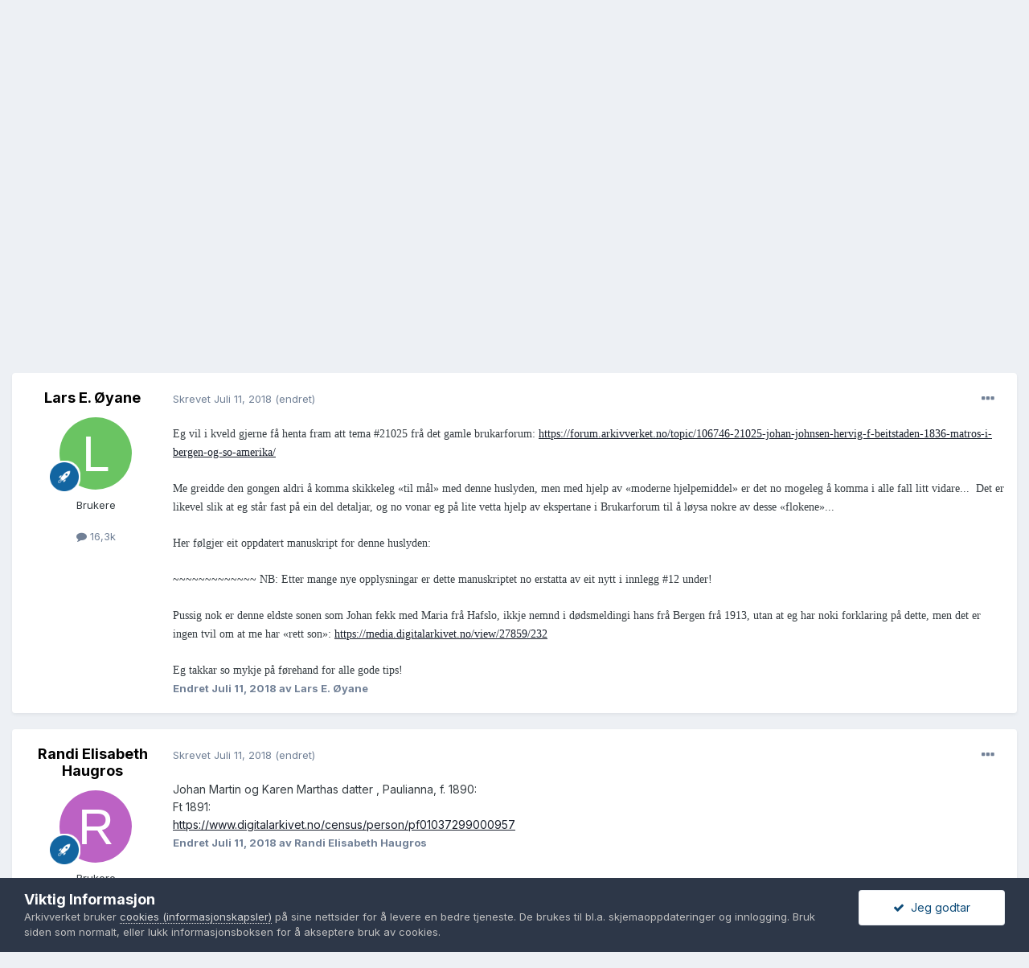

--- FILE ---
content_type: text/html;charset=UTF-8
request_url: https://forum.arkivverket.no/topic/223770-johan-johnsen-hervig-1836-1913-fr%C3%A5-beitstaden-los-i-bergen-gift-to-gongar-f%C3%B8rste-kona-fr%C3%A5-hafslo-and-den-andre-fr%C3%A5-v%C3%A4rmland-fleire-opplysningar-om-huslyden-hans/
body_size: 27829
content:
<!DOCTYPE html>
<html lang="nb-NO" dir="ltr">
	<head>
		<meta charset="utf-8">
		<title>Johan Johnsen (Hervig) (1836-1913) - frå Beitstaden - los i Bergen - gift to gongar - første kona frå Hafslo and den andre frå Värmland - fleire opplysningar om huslyden hans? - Brukernes eget forum - Arkivverket</title>
		
			<!-- Google tag (gtag.js) -->
<script async src="https://www.googletagmanager.com/gtag/js?id=G-7XKZE9PNV8"></script>
<script>
  window.dataLayer = window.dataLayer || [];
  function gtag(){dataLayer.push(arguments);}
  gtag('js', new Date());

  gtag('config', 'G-7XKZE9PNV8');
</script>
		
		
		
		

	<meta name="viewport" content="width=device-width, initial-scale=1">


	
	


	<meta name="twitter:card" content="summary" />


	
		<meta name="twitter:site" content="@Riksarkivet" />
	


	
		
			
				<meta property="og:title" content="Johan Johnsen (Hervig) (1836-1913) - frå Beitstaden - los i Bergen - gift to gongar - første kona frå Hafslo and den andre frå Värmland - fleire opplysningar om huslyden hans?">
			
		
	

	
		
			
				<meta property="og:type" content="website">
			
		
	

	
		
			
				<meta property="og:url" content="https://forum.arkivverket.no/topic/223770-johan-johnsen-hervig-1836-1913-fr%C3%A5-beitstaden-los-i-bergen-gift-to-gongar-f%C3%B8rste-kona-fr%C3%A5-hafslo-and-den-andre-fr%C3%A5-v%C3%A4rmland-fleire-opplysningar-om-huslyden-hans/">
			
		
	

	
		
			
				<meta name="description" content="Eg vil i kveld gjerne få henta fram att tema #21025 frå det gamle brukarforum: https://forum.arkivverket.no/topic/106746-21025-johan-johnsen-hervig-f-beitstaden-1836-matros-i-bergen-og-so-amerika/ Me greidde den gongen aldri å komma skikkeleg «til mål» med denne huslyden, men med hjelp av «modern...">
			
		
	

	
		
			
				<meta property="og:description" content="Eg vil i kveld gjerne få henta fram att tema #21025 frå det gamle brukarforum: https://forum.arkivverket.no/topic/106746-21025-johan-johnsen-hervig-f-beitstaden-1836-matros-i-bergen-og-so-amerika/ Me greidde den gongen aldri å komma skikkeleg «til mål» med denne huslyden, men med hjelp av «modern...">
			
		
	

	
		
			
				<meta property="og:updated_time" content="2018-07-12T23:02:32Z">
			
		
	

	
		
			
				<meta name="keywords" content="beitstaden, bergen, hafslo, värmland">
			
		
	

	
		
			
				<meta property="og:site_name" content="Arkivverket">
			
		
	

	
		
			
				<meta property="og:locale" content="nb_NO">
			
		
	


	
		<link rel="canonical" href="https://forum.arkivverket.no/topic/223770-johan-johnsen-hervig-1836-1913-fr%C3%A5-beitstaden-los-i-bergen-gift-to-gongar-f%C3%B8rste-kona-fr%C3%A5-hafslo-and-den-andre-fr%C3%A5-v%C3%A4rmland-fleire-opplysningar-om-huslyden-hans/" />
	




<link rel="manifest" href="https://forum.arkivverket.no/manifest.webmanifest/">
<meta name="msapplication-config" content="https://forum.arkivverket.no/browserconfig.xml/">
<meta name="msapplication-starturl" content="/">
<meta name="application-name" content="Arkivverket">
<meta name="apple-mobile-web-app-title" content="Arkivverket">

	<meta name="theme-color" content="#ffffff">










<link rel="preload" href="//forum.arkivverket.no/applications/core/interface/font/fontawesome-webfont.woff2?v=4.7.0" as="font" crossorigin="anonymous">
		


	
		<link href="https://fonts.googleapis.com/css?family=Inter:300,300i,400,400i,500,700,700i" rel="stylesheet" referrerpolicy="origin">
	



	<link rel='stylesheet' href='https://forum.arkivverket.no/uploads/css_built_1/341e4a57816af3ba440d891ca87450ff_framework.css?v=f307f7ac811653906168' media='all'>

	<link rel='stylesheet' href='https://forum.arkivverket.no/uploads/css_built_1/05e81b71abe4f22d6eb8d1a929494829_responsive.css?v=f307f7ac811653906168' media='all'>

	<link rel='stylesheet' href='https://forum.arkivverket.no/uploads/css_built_1/20446cf2d164adcc029377cb04d43d17_flags.css?v=f307f7ac811653906168' media='all'>

	<link rel='stylesheet' href='https://forum.arkivverket.no/uploads/css_built_1/90eb5adf50a8c640f633d47fd7eb1778_core.css?v=f307f7ac811653906168' media='all'>

	<link rel='stylesheet' href='https://forum.arkivverket.no/uploads/css_built_1/5a0da001ccc2200dc5625c3f3934497d_core_responsive.css?v=f307f7ac811653906168' media='all'>

	<link rel='stylesheet' href='https://forum.arkivverket.no/uploads/css_built_1/62e269ced0fdab7e30e026f1d30ae516_forums.css?v=f307f7ac811653906168' media='all'>

	<link rel='stylesheet' href='https://forum.arkivverket.no/uploads/css_built_1/76e62c573090645fb99a15a363d8620e_forums_responsive.css?v=f307f7ac811653906168' media='all'>

	<link rel='stylesheet' href='https://forum.arkivverket.no/uploads/css_built_1/ebdea0c6a7dab6d37900b9190d3ac77b_topics.css?v=f307f7ac811653906168' media='all'>





<link rel='stylesheet' href='https://forum.arkivverket.no/uploads/css_built_1/258adbb6e4f3e83cd3b355f84e3fa002_custom.css?v=f307f7ac811653906168' media='all'>




		
		

	</head>
	<body class='ipsApp ipsApp_front ipsJS_none ipsClearfix' data-controller='core.front.core.app' data-message="" data-pageApp='forums' data-pageLocation='front' data-pageModule='forums' data-pageController='topic' data-pageID='223770'  >
		
		  <a href='#ipsLayout_mainArea' class='ipsHide' title='Gå til hovedinnholdet på denne siden' accesskey='m'>Gå til innhold</a>
		<div id='ipsLayout_header' class='ipsClearfix'>
			





			<header>
				<div class='ipsLayout_container'>
					

<a href='https://forum.arkivverket.no/' id='elSiteTitle' accesskey='1'>Arkivverket</a>

					
						

	<ul id='elUserNav' class='ipsList_inline cSignedOut ipsResponsive_showDesktop'>
		
		<li id='elSignInLink'>
			<a href='https://forum.arkivverket.no/login/' data-ipsMenu-closeOnClick="false" data-ipsMenu id='elUserSignIn'>
				Logg inn &nbsp;<i class='fa fa-caret-down'></i>
			</a>
			
<div id='elUserSignIn_menu' class='ipsMenu ipsMenu_auto ipsHide'>
	<form accept-charset='utf-8' method='post' action='https://forum.arkivverket.no/login/'>
		<input type="hidden" name="csrfKey" value="bab8b57477aa11a69c602005d87eac19">
		<input type="hidden" name="ref" value="[base64]">
		<div data-role="loginForm">
			
			
			
				<div class='ipsColumns ipsColumns_noSpacing'>
					<div class='ipsColumn ipsColumn_wide' id='elUserSignIn_internal'>
						
<div class="ipsPad ipsForm ipsForm_vertical">
	<h4 class="ipsType_sectionHead">Logg inn</h4>
	<br><br>
	<ul class='ipsList_reset'>
		<li class="ipsFieldRow ipsFieldRow_noLabel ipsFieldRow_fullWidth">
			
			
				<input type="email" placeholder="E-postadresse" name="auth" autocomplete="email">
			
		</li>
		<li class="ipsFieldRow ipsFieldRow_noLabel ipsFieldRow_fullWidth">
			<input type="password" placeholder="Passord" name="password" autocomplete="current-password">
		</li>
		<li class="ipsFieldRow ipsFieldRow_checkbox ipsClearfix">
			<span class="ipsCustomInput">
				<input type="checkbox" name="remember_me" id="remember_me_checkbox" value="1" checked aria-checked="true">
				<span></span>
			</span>
			<div class="ipsFieldRow_content">
				<label class="ipsFieldRow_label" for="remember_me_checkbox">Husk meg</label>
				<span class="ipsFieldRow_desc">Anbefales ikke for PC/nettbrett/mobil ol. som brukes av mange</span>
			</div>
		</li>
		<li class="ipsFieldRow ipsFieldRow_fullWidth">
			<button type="submit" name="_processLogin" value="usernamepassword" class="ipsButton ipsButton_primary ipsButton_small" id="elSignIn_submit">Logg inn</button>
			
				<p class="ipsType_right ipsType_small">
					
						<a href='https://forum.arkivverket.no/lostpassword/' data-ipsDialog data-ipsDialog-title='Glemt passord?'>
					
					Glemt passord?</a>
				</p>
			
		</li>
	</ul>
</div>
					</div>
					<div class='ipsColumn ipsColumn_wide'>
						<div class='ipsPadding' id='elUserSignIn_external'>
							<div class='ipsAreaBackground_light ipsPadding:half'>
								
								
									<div class='ipsType_center ipsMargin_top:half'>
										

<button type="submit" name="_processLogin" value="22" class='ipsButton ipsButton_verySmall ipsButton_fullWidth ipsSocial ' style="background-color: #000000">
	
		<span class='ipsSocial_icon'>
			
				<img src="https://forum.arkivverket.no/uploads/monthly_2019_06/logo90.png.c5812cc1e6eeff309eace4256c73aec9.png">
			
		</span>
		<span class='ipsSocial_text'>Digitalarkivet</span>
	
</button>
									</div>
								
							</div>
						</div>
					</div>
				</div>
			
		</div>
	</form>
</div>
		</li>
		
	</ul>

						
<ul class='ipsMobileHamburger ipsList_reset ipsResponsive_hideDesktop'>
	<li data-ipsDrawer data-ipsDrawer-drawerElem='#elMobileDrawer'>
		<a href='#'>
			
			
				
			
			
			
			<i class='fa fa-navicon'></i>
		</a>
	</li>
</ul>
					
				</div>
			</header>
			

	<nav data-controller='core.front.core.navBar' class=' ipsResponsive_showDesktop'>
		<div class='ipsNavBar_primary ipsLayout_container '>
			<ul data-role="primaryNavBar" class='ipsClearfix'>
				


	
		
		
			
		
		<li class='ipsNavBar_active' data-active id='elNavSecondary_1' data-role="navBarItem" data-navApp="core" data-navExt="CustomItem">
			
			
				<a href="https://forum.arkivverket.no"  data-navItem-id="1" data-navDefault>
					Utforsk<span class='ipsNavBar_active__identifier'></span>
				</a>
			
			
				<ul class='ipsNavBar_secondary ' data-role='secondaryNavBar'>
					


	
		
		
			
		
		<li class='ipsNavBar_active' data-active id='elNavSecondary_13' data-role="navBarItem" data-navApp="forums" data-navExt="Forums">
			
			
				<a href="https://forum.arkivverket.no"  data-navItem-id="13" data-navDefault>
					Forum<span class='ipsNavBar_active__identifier'></span>
				</a>
			
			
		</li>
	
	

	
	

	
		
		
		<li  id='elNavSecondary_17' data-role="navBarItem" data-navApp="core" data-navExt="StaffDirectory">
			
			
				<a href="https://forum.arkivverket.no/staff/"  data-navItem-id="17" >
					Medarbeidere<span class='ipsNavBar_active__identifier'></span>
				</a>
			
			
		</li>
	
	

	
	

	
		
		
		<li  id='elNavSecondary_19' data-role="navBarItem" data-navApp="core" data-navExt="OnlineUsers">
			
			
				<a href="https://forum.arkivverket.no/online/"  data-navItem-id="19" >
					Påloggede medlemmer<span class='ipsNavBar_active__identifier'></span>
				</a>
			
			
		</li>
	
	

	
		
		
		<li  id='elNavSecondary_21' data-role="navBarItem" data-navApp="core" data-navExt="Leaderboard">
			
			
				<a href="https://forum.arkivverket.no/leaderboard/"  data-navItem-id="21" >
					Toppliste<span class='ipsNavBar_active__identifier'></span>
				</a>
			
			
		</li>
	
	

					<li class='ipsHide' id='elNavigationMore_1' data-role='navMore'>
						<a href='#' data-ipsMenu data-ipsMenu-appendTo='#elNavigationMore_1' id='elNavigationMore_1_dropdown'>Mer <i class='fa fa-caret-down'></i></a>
						<ul class='ipsHide ipsMenu ipsMenu_auto' id='elNavigationMore_1_dropdown_menu' data-role='moreDropdown'></ul>
					</li>
				</ul>
			
		</li>
	
	

	
		
		
		<li  id='elNavSecondary_2' data-role="navBarItem" data-navApp="core" data-navExt="CustomItem">
			
			
				<a href="https://forum.arkivverket.no/discover/"  data-navItem-id="2" >
					Aktivitet<span class='ipsNavBar_active__identifier'></span>
				</a>
			
			
				<ul class='ipsNavBar_secondary ipsHide' data-role='secondaryNavBar'>
					


	
		
		
		<li  id='elNavSecondary_3' data-role="navBarItem" data-navApp="core" data-navExt="AllActivity">
			
			
				<a href="https://forum.arkivverket.no/discover/"  data-navItem-id="3" >
					All aktivitet<span class='ipsNavBar_active__identifier'></span>
				</a>
			
			
		</li>
	
	

	
	

	
	

	
	

	
		
		
		<li  id='elNavSecondary_11' data-role="navBarItem" data-navApp="core" data-navExt="Search">
			
			
				<a href="https://forum.arkivverket.no/search/"  data-navItem-id="11" >
					Søk<span class='ipsNavBar_active__identifier'></span>
				</a>
			
			
		</li>
	
	

					<li class='ipsHide' id='elNavigationMore_2' data-role='navMore'>
						<a href='#' data-ipsMenu data-ipsMenu-appendTo='#elNavigationMore_2' id='elNavigationMore_2_dropdown'>Mer <i class='fa fa-caret-down'></i></a>
						<ul class='ipsHide ipsMenu ipsMenu_auto' id='elNavigationMore_2_dropdown_menu' data-role='moreDropdown'></ul>
					</li>
				</ul>
			
		</li>
	
	

	
		
		
		<li  id='elNavSecondary_25' data-role="navBarItem" data-navApp="core" data-navExt="CustomItem">
			
			
				<a href="https://www.digitalarkivet.no"  data-navItem-id="25" >
					Digitalarkivet<span class='ipsNavBar_active__identifier'></span>
				</a>
			
			
				<ul class='ipsNavBar_secondary ipsHide' data-role='secondaryNavBar'>
					


	
		
		
		<li  id='elNavSecondary_33' data-role="navBarItem" data-navApp="core" data-navExt="CustomItem">
			
			
				<a href="https://www.digitalarkivet.no"  data-navItem-id="33" >
					Digitalarkivet<span class='ipsNavBar_active__identifier'></span>
				</a>
			
			
		</li>
	
	

	
		
		
		<li  id='elNavSecondary_31' data-role="navBarItem" data-navApp="core" data-navExt="CustomItem">
			
			
				<a href="https://media.digitalarkivet.no"  data-navItem-id="31" >
					Skanna arkiver<span class='ipsNavBar_active__identifier'></span>
				</a>
			
			
		</li>
	
	

					<li class='ipsHide' id='elNavigationMore_25' data-role='navMore'>
						<a href='#' data-ipsMenu data-ipsMenu-appendTo='#elNavigationMore_25' id='elNavigationMore_25_dropdown'>Mer <i class='fa fa-caret-down'></i></a>
						<ul class='ipsHide ipsMenu ipsMenu_auto' id='elNavigationMore_25_dropdown_menu' data-role='moreDropdown'></ul>
					</li>
				</ul>
			
		</li>
	
	

	
	

	
	

				<li class='ipsHide' id='elNavigationMore' data-role='navMore'>
					<a href='#' data-ipsMenu data-ipsMenu-appendTo='#elNavigationMore' id='elNavigationMore_dropdown'>Mer</a>
					<ul class='ipsNavBar_secondary ipsHide' data-role='secondaryNavBar'>
						<li class='ipsHide' id='elNavigationMore_more' data-role='navMore'>
							<a href='#' data-ipsMenu data-ipsMenu-appendTo='#elNavigationMore_more' id='elNavigationMore_more_dropdown'>Mer <i class='fa fa-caret-down'></i></a>
							<ul class='ipsHide ipsMenu ipsMenu_auto' id='elNavigationMore_more_dropdown_menu' data-role='moreDropdown'></ul>
						</li>
					</ul>
				</li>
			</ul>
			

	<div id="elSearchWrapper">
		<div id='elSearch' class='' data-controller='core.front.core.quickSearch'>
			<form accept-charset='utf-8' action='//forum.arkivverket.no/search/?do=quicksearch' method='post'>
				<input type='search' id='elSearchField' placeholder='Søk...' name='q' autocomplete='off' aria-label='Søk'>
				<button class='cSearchSubmit' type="submit" aria-label='Søk'><i class="fa fa-search"></i></button>
				<div id="elSearchExpanded">
					<div class="ipsMenu_title">
						Søk i
					</div>
					<ul class="ipsSideMenu_list ipsSideMenu_withRadios ipsSideMenu_small" data-ipsSideMenu data-ipsSideMenu-type="radio" data-ipsSideMenu-responsive="false" data-role="searchContexts">
						<li>
							<span class='ipsSideMenu_item ipsSideMenu_itemActive' data-ipsMenuValue='all'>
								<input type="radio" name="type" value="all" checked id="elQuickSearchRadio_type_all">
								<label for='elQuickSearchRadio_type_all' id='elQuickSearchRadio_type_all_label'>Alle steder</label>
							</span>
						</li>
						
						
							<li>
								<span class='ipsSideMenu_item' data-ipsMenuValue='forums_topic'>
									<input type="radio" name="type" value="forums_topic" id="elQuickSearchRadio_type_forums_topic">
									<label for='elQuickSearchRadio_type_forums_topic' id='elQuickSearchRadio_type_forums_topic_label'>Emner</label>
								</span>
							</li>
						
						
							
								<li>
									<span class='ipsSideMenu_item' data-ipsMenuValue='contextual_{&quot;type&quot;:&quot;forums_topic&quot;,&quot;nodes&quot;:6}'>
										<input type="radio" name="type" value='contextual_{&quot;type&quot;:&quot;forums_topic&quot;,&quot;nodes&quot;:6}' id='elQuickSearchRadio_type_contextual_623bc7ccfd83b18eae36fea9d3349c52'>
										<label for='elQuickSearchRadio_type_contextual_623bc7ccfd83b18eae36fea9d3349c52' id='elQuickSearchRadio_type_contextual_623bc7ccfd83b18eae36fea9d3349c52_label'>This Forum</label>
									</span>
								</li>
							
								<li>
									<span class='ipsSideMenu_item' data-ipsMenuValue='contextual_{&quot;type&quot;:&quot;forums_topic&quot;,&quot;item&quot;:223770}'>
										<input type="radio" name="type" value='contextual_{&quot;type&quot;:&quot;forums_topic&quot;,&quot;item&quot;:223770}' id='elQuickSearchRadio_type_contextual_542a34df5f630c07dc62dbc5fc9c2cc9'>
										<label for='elQuickSearchRadio_type_contextual_542a34df5f630c07dc62dbc5fc9c2cc9' id='elQuickSearchRadio_type_contextual_542a34df5f630c07dc62dbc5fc9c2cc9_label'>Dette Emne</label>
									</span>
								</li>
							
						
						<li data-role="showMoreSearchContexts">
							<span class='ipsSideMenu_item' data-action="showMoreSearchContexts" data-exclude="forums_topic">
								Flere valg...
							</span>
						</li>
					</ul>
					<div class="ipsMenu_title">
						Finn resultater som...
					</div>
					<ul class='ipsSideMenu_list ipsSideMenu_withRadios ipsSideMenu_small ipsType_normal' role="radiogroup" data-ipsSideMenu data-ipsSideMenu-type="radio" data-ipsSideMenu-responsive="false" data-filterType='andOr'>
						
							<li>
								<span class='ipsSideMenu_item ipsSideMenu_itemActive' data-ipsMenuValue='or'>
									<input type="radio" name="search_and_or" value="or" checked id="elRadio_andOr_or">
									<label for='elRadio_andOr_or' id='elField_andOr_label_or'>Inneholder <em>hvilket som helst</em> av mine ord</label>
								</span>
							</li>
						
							<li>
								<span class='ipsSideMenu_item ' data-ipsMenuValue='and'>
									<input type="radio" name="search_and_or" value="and"  id="elRadio_andOr_and">
									<label for='elRadio_andOr_and' id='elField_andOr_label_and'>Inneholder <em>alle</em> mine ord</label>
								</span>
							</li>
						
					</ul>
					<div class="ipsMenu_title">
						Finn resultater i...
					</div>
					<ul class='ipsSideMenu_list ipsSideMenu_withRadios ipsSideMenu_small ipsType_normal' role="radiogroup" data-ipsSideMenu data-ipsSideMenu-type="radio" data-ipsSideMenu-responsive="false" data-filterType='searchIn'>
						<li>
							<span class='ipsSideMenu_item ipsSideMenu_itemActive' data-ipsMenuValue='all'>
								<input type="radio" name="search_in" value="all" checked id="elRadio_searchIn_and">
								<label for='elRadio_searchIn_and' id='elField_searchIn_label_all'>Titler og brødtekst</label>
							</span>
						</li>
						<li>
							<span class='ipsSideMenu_item' data-ipsMenuValue='titles'>
								<input type="radio" name="search_in" value="titles" id="elRadio_searchIn_titles">
								<label for='elRadio_searchIn_titles' id='elField_searchIn_label_titles'>Kun titler</label>
							</span>
						</li>
					</ul>
				</div>
			</form>
		</div>
	</div>

		</div>
	</nav>

			
<ul id='elMobileNav' class='ipsResponsive_hideDesktop' data-controller='core.front.core.mobileNav'>
	
		
			
			
				
				
			
				
					<li id='elMobileBreadcrumb'>
						<a href='https://forum.arkivverket.no/forum/6-brukernes-eget-forum/'>
							<span>Brukernes eget forum</span>
						</a>
					</li>
				
				
			
				
				
			
		
	
	
	
	<li >
		<a data-action="defaultStream" href='https://forum.arkivverket.no/discover/'><i class="fa fa-newspaper-o" aria-hidden="true"></i></a>
	</li>

	

	
		<li class='ipsJS_show'>
			<a href='https://forum.arkivverket.no/search/'><i class='fa fa-search'></i></a>
		</li>
	
</ul>
		</div>
		<main id='ipsLayout_body' class='ipsLayout_container'>
			<div id='ipsLayout_contentArea'>
				<div id='ipsLayout_contentWrapper'>
					
<nav class='ipsBreadcrumb ipsBreadcrumb_top ipsFaded_withHover'>
	

	<ul class='ipsList_inline ipsPos_right'>
		
		<li >
			<a data-action="defaultStream" class='ipsType_light '  href='https://forum.arkivverket.no/discover/'><i class="fa fa-newspaper-o" aria-hidden="true"></i> <span>All aktivitet</span></a>
		</li>
		
	</ul>

	<ul data-role="breadcrumbList">
		<li>
			<a title="Forside" href='https://forum.arkivverket.no/'>
				<span>Forside <i class='fa fa-angle-right'></i></span>
			</a>
		</li>
		
		
			<li>
				
					<a href='https://forum.arkivverket.no/forum/3-sp%C3%B8r-digitalarkivets-brukere/'>
						<span>Spør Digitalarkivets brukere <i class='fa fa-angle-right' aria-hidden="true"></i></span>
					</a>
				
			</li>
		
			<li>
				
					<a href='https://forum.arkivverket.no/forum/6-brukernes-eget-forum/'>
						<span>Brukernes eget forum <i class='fa fa-angle-right' aria-hidden="true"></i></span>
					</a>
				
			</li>
		
			<li>
				
					Johan Johnsen (Hervig) (1836-1913) - frå Beitstaden - los i Bergen - gift to gongar - første kona frå Hafslo and den andre frå Värmland - fleire opplysningar om huslyden hans?
				
			</li>
		
	</ul>
</nav>
					
					<div id='ipsLayout_mainArea'>
						
						
						
						

	




						



<div class='ipsPageHeader ipsResponsive_pull ipsBox ipsPadding sm:ipsPadding:half ipsMargin_bottom'>
	
	<div class='ipsFlex ipsFlex-ai:center ipsFlex-fw:wrap ipsGap:4'>
		<div class='ipsFlex-flex:11'>
			<h1 class='ipsType_pageTitle ipsContained_container'>
				

				
				
					<span class='ipsType_break ipsContained'>
						<span>Johan Johnsen (Hervig) (1836-1913) - frå Beitstaden - los i Bergen - gift to gongar - første kona frå Hafslo and den andre frå Värmland - fleire opplysningar om huslyden hans?</span>
					</span>
				
			</h1>
			
			
				


	
		<ul class='ipsTags ipsList_inline ' >
			
				
					

<li >
	
	<a href="https://forum.arkivverket.no/tags/beitstaden/" class='ipsTag' title="Find annet innhold som er merket med beitstaden" rel="tag"><span>beitstaden</span></a>
	
</li>
				
					

<li >
	
	<a href="https://forum.arkivverket.no/tags/bergen/" class='ipsTag' title="Find annet innhold som er merket med bergen" rel="tag"><span>bergen</span></a>
	
</li>
				
					

<li >
	
	<a href="https://forum.arkivverket.no/tags/hafslo/" class='ipsTag' title="Find annet innhold som er merket med hafslo" rel="tag"><span>hafslo</span></a>
	
</li>
				
					

<li >
	
	<a href="https://forum.arkivverket.no/tags/v%C3%A4rmland/" class='ipsTag' title="Find annet innhold som er merket med värmland" rel="tag"><span>värmland</span></a>
	
</li>
				
			
			
		</ul>
		
	

			
		</div>
		
	</div>
	<hr class='ipsHr'>
	<div class='ipsPageHeader__meta ipsFlex ipsFlex-jc:between ipsFlex-ai:center ipsFlex-fw:wrap ipsGap:3'>
		<div class='ipsFlex-flex:11'>
			<div class='ipsPhotoPanel ipsPhotoPanel_mini ipsPhotoPanel_notPhone ipsClearfix'>
				

	<span class='ipsUserPhoto ipsUserPhoto_mini '>
		<img src='data:image/svg+xml,%3Csvg%20xmlns%3D%22http%3A%2F%2Fwww.w3.org%2F2000%2Fsvg%22%20viewBox%3D%220%200%201024%201024%22%20style%3D%22background%3A%236ac462%22%3E%3Cg%3E%3Ctext%20text-anchor%3D%22middle%22%20dy%3D%22.35em%22%20x%3D%22512%22%20y%3D%22512%22%20fill%3D%22%23ffffff%22%20font-size%3D%22700%22%20font-family%3D%22-apple-system%2C%20BlinkMacSystemFont%2C%20Roboto%2C%20Helvetica%2C%20Arial%2C%20sans-serif%22%3EL%3C%2Ftext%3E%3C%2Fg%3E%3C%2Fsvg%3E' alt='Lars E. Øyane' loading="lazy">
	</span>

				<div>
					<p class='ipsType_reset ipsType_blendLinks'>
						<span class='ipsType_normal'>
						
							<strong>Av <span itemprop='name'>


Lars E. Øyane</span>,</strong><br />
							<span class='ipsType_light'><time datetime='2018-07-11T00:59:03Z' title='11. juli 2018 00:59 ' data-short='7 år'>Juli 11, 2018	</time> i <a href="https://forum.arkivverket.no/forum/6-brukernes-eget-forum/">Brukernes eget forum</a></span>
						
						</span>
					</p>
				</div>
			</div>
		</div>
		
			<div class='ipsFlex-flex:01 ipsResponsive_hidePhone'>
				<div class='ipsFlex ipsFlex-ai:center ipsFlex-jc:center ipsGap:3 ipsGap_row:0'>
					
						


    <a href='#elShareItem_242291847_menu' id='elShareItem_242291847' data-ipsMenu class='ipsShareButton ipsButton ipsButton_verySmall ipsButton_link ipsButton_link--light'>
        <span><i class='fa fa-share-alt'></i></span> &nbsp;Del
    </a>

    <div class='ipsPadding ipsMenu ipsMenu_auto ipsHide' id='elShareItem_242291847_menu' data-controller="core.front.core.sharelink">
        <ul class='ipsList_inline'>
            
                <li>
<a href="http://www.linkedin.com/shareArticle?mini=true&amp;url=https%3A%2F%2Fforum.arkivverket.no%2Ftopic%2F223770-johan-johnsen-hervig-1836-1913-fr%25C3%25A5-beitstaden-los-i-bergen-gift-to-gongar-f%25C3%25B8rste-kona-fr%25C3%25A5-hafslo-and-den-andre-fr%25C3%25A5-v%25C3%25A4rmland-fleire-opplysningar-om-huslyden-hans%2F&amp;title=Johan+Johnsen+%28Hervig%29+%281836-1913%29+-+fr%C3%A5+Beitstaden+-+los+i+Bergen+-+gift+to+gongar+-+f%C3%B8rste+kona+fr%C3%A5+Hafslo+and+den+andre+fr%C3%A5+V%C3%A4rmland+-+fleire+opplysningar+om+huslyden+hans%3F" rel="nofollow noopener" class="cShareLink cShareLink_linkedin" target="_blank" data-role="shareLink" title='Del på LinkedIn' data-ipsTooltip>
	<i class="fa fa-linkedin"></i>
</a></li>
            
                <li>
<a href="http://twitter.com/share?url=https%3A%2F%2Fforum.arkivverket.no%2Ftopic%2F223770-johan-johnsen-hervig-1836-1913-fr%2525C3%2525A5-beitstaden-los-i-bergen-gift-to-gongar-f%2525C3%2525B8rste-kona-fr%2525C3%2525A5-hafslo-and-den-andre-fr%2525C3%2525A5-v%2525C3%2525A4rmland-fleire-opplysningar-om-huslyden-hans%2F" class="cShareLink cShareLink_twitter" target="_blank" data-role="shareLink" title='Del på Twitter' data-ipsTooltip rel='nofollow noopener'>
	<i class="fa fa-twitter"></i>
</a></li>
            
                <li>
<a href="https://www.facebook.com/sharer/sharer.php?u=https%3A%2F%2Fforum.arkivverket.no%2Ftopic%2F223770-johan-johnsen-hervig-1836-1913-fr%25C3%25A5-beitstaden-los-i-bergen-gift-to-gongar-f%25C3%25B8rste-kona-fr%25C3%25A5-hafslo-and-den-andre-fr%25C3%25A5-v%25C3%25A4rmland-fleire-opplysningar-om-huslyden-hans%2F" class="cShareLink cShareLink_facebook" target="_blank" data-role="shareLink" title='Del på Facebook' data-ipsTooltip rel='noopener nofollow'>
	<i class="fa fa-facebook"></i>
</a></li>
            
                <li>
<a href="http://www.reddit.com/submit?url=https%3A%2F%2Fforum.arkivverket.no%2Ftopic%2F223770-johan-johnsen-hervig-1836-1913-fr%25C3%25A5-beitstaden-los-i-bergen-gift-to-gongar-f%25C3%25B8rste-kona-fr%25C3%25A5-hafslo-and-den-andre-fr%25C3%25A5-v%25C3%25A4rmland-fleire-opplysningar-om-huslyden-hans%2F&amp;title=Johan+Johnsen+%28Hervig%29+%281836-1913%29+-+fr%C3%A5+Beitstaden+-+los+i+Bergen+-+gift+to+gongar+-+f%C3%B8rste+kona+fr%C3%A5+Hafslo+and+den+andre+fr%C3%A5+V%C3%A4rmland+-+fleire+opplysningar+om+huslyden+hans%3F" rel="nofollow noopener" class="cShareLink cShareLink_reddit" target="_blank" title='Del på Reddit' data-ipsTooltip>
	<i class="fa fa-reddit"></i>
</a></li>
            
                <li>
<a href="mailto:?subject=Johan%20Johnsen%20%28Hervig%29%20%281836-1913%29%20-%20fr%C3%A5%20Beitstaden%20-%20los%20i%20Bergen%20-%20gift%20to%20gongar%20-%20f%C3%B8rste%20kona%20fr%C3%A5%20Hafslo%20and%20den%20andre%20fr%C3%A5%20V%C3%A4rmland%20-%20fleire%20opplysningar%20om%20huslyden%20hans%3F&body=https%3A%2F%2Fforum.arkivverket.no%2Ftopic%2F223770-johan-johnsen-hervig-1836-1913-fr%25C3%25A5-beitstaden-los-i-bergen-gift-to-gongar-f%25C3%25B8rste-kona-fr%25C3%25A5-hafslo-and-den-andre-fr%25C3%25A5-v%25C3%25A4rmland-fleire-opplysningar-om-huslyden-hans%2F" rel='nofollow' class='cShareLink cShareLink_email' title='Del gjennom e-post' data-ipsTooltip>
	<i class="fa fa-envelope"></i>
</a></li>
            
                <li>
<a href="http://pinterest.com/pin/create/button/?url=https://forum.arkivverket.no/topic/223770-johan-johnsen-hervig-1836-1913-fr%25C3%25A5-beitstaden-los-i-bergen-gift-to-gongar-f%25C3%25B8rste-kona-fr%25C3%25A5-hafslo-and-den-andre-fr%25C3%25A5-v%25C3%25A4rmland-fleire-opplysningar-om-huslyden-hans/&amp;media=" class="cShareLink cShareLink_pinterest" rel="nofollow noopener" target="_blank" data-role="shareLink" title='Share on Pinterest' data-ipsTooltip>
	<i class="fa fa-pinterest"></i>
</a></li>
            
        </ul>
        
            <hr class='ipsHr'>
            <button class='ipsHide ipsButton ipsButton_verySmall ipsButton_light ipsButton_fullWidth ipsMargin_top:half' data-controller='core.front.core.webshare' data-role='webShare' data-webShareTitle='Johan Johnsen (Hervig) (1836-1913) - frå Beitstaden - los i Bergen - gift to gongar - første kona frå Hafslo and den andre frå Värmland - fleire opplysningar om huslyden hans?' data-webShareText='Johan Johnsen (Hervig) (1836-1913) - frå Beitstaden - los i Bergen - gift to gongar - første kona frå Hafslo and den andre frå Värmland - fleire opplysningar om huslyden hans?' data-webShareUrl='https://forum.arkivverket.no/topic/223770-johan-johnsen-hervig-1836-1913-fr%C3%A5-beitstaden-los-i-bergen-gift-to-gongar-f%C3%B8rste-kona-fr%C3%A5-hafslo-and-den-andre-fr%C3%A5-v%C3%A4rmland-fleire-opplysningar-om-huslyden-hans/'>More sharing options...</button>
        
    </div>

					
					



					

<div data-followApp='forums' data-followArea='topic' data-followID='223770' data-controller='core.front.core.followButton'>
	

	<a href='https://forum.arkivverket.no/login/' rel="nofollow" class="ipsFollow ipsPos_middle ipsButton ipsButton_light ipsButton_verySmall ipsButton_disabled" data-role="followButton" data-ipsTooltip title='Logg inn for å følge dette'>
		<span>Følgere</span>
		<span class='ipsCommentCount'>0</span>
	</a>

</div>
				</div>
			</div>
					
	</div>
	
	
</div>






<div class='ipsClearfix'>
	<ul class="ipsToolList ipsToolList_horizontal ipsClearfix ipsSpacer_both ipsResponsive_hidePhone">
		
		
		
	</ul>
</div>

<div id='comments' data-controller='core.front.core.commentFeed,forums.front.topic.view, core.front.core.ignoredComments' data-autoPoll data-baseURL='https://forum.arkivverket.no/topic/223770-johan-johnsen-hervig-1836-1913-fr%C3%A5-beitstaden-los-i-bergen-gift-to-gongar-f%C3%B8rste-kona-fr%C3%A5-hafslo-and-den-andre-fr%C3%A5-v%C3%A4rmland-fleire-opplysningar-om-huslyden-hans/' data-lastPage data-feedID='topic-223770' class='cTopic ipsClear ipsSpacer_top'>
	
			
	

	

<div data-controller='core.front.core.recommendedComments' data-url='https://forum.arkivverket.no/topic/223770-johan-johnsen-hervig-1836-1913-fr%C3%A5-beitstaden-los-i-bergen-gift-to-gongar-f%C3%B8rste-kona-fr%C3%A5-hafslo-and-den-andre-fr%C3%A5-v%C3%A4rmland-fleire-opplysningar-om-huslyden-hans/?recommended=comments' class='ipsRecommendedComments ipsHide'>
	<div data-role="recommendedComments">
		<h2 class='ipsType_sectionHead ipsType_large ipsType_bold ipsMargin_bottom'>Recommended Posts</h2>
		
	</div>
</div>
	
	<div id="elPostFeed" data-role='commentFeed' data-controller='core.front.core.moderation' >
		<form action="https://forum.arkivverket.no/topic/223770-johan-johnsen-hervig-1836-1913-fr%C3%A5-beitstaden-los-i-bergen-gift-to-gongar-f%C3%B8rste-kona-fr%C3%A5-hafslo-and-den-andre-fr%C3%A5-v%C3%A4rmland-fleire-opplysningar-om-huslyden-hans/?csrfKey=bab8b57477aa11a69c602005d87eac19&amp;do=multimodComment" method="post" data-ipsPageAction data-role='moderationTools'>
			
			
				

					

					
					



<a id='comment-1895108'></a>
<article  id='elComment_1895108' class='cPost ipsBox ipsResponsive_pull  ipsComment  ipsComment_parent ipsClearfix ipsClear ipsColumns ipsColumns_noSpacing ipsColumns_collapsePhone    '>
	

	

	<div class='cAuthorPane_mobile ipsResponsive_showPhone'>
		<div class='cAuthorPane_photo'>
			<div class='cAuthorPane_photoWrap'>
				

	<span class='ipsUserPhoto ipsUserPhoto_large '>
		<img src='data:image/svg+xml,%3Csvg%20xmlns%3D%22http%3A%2F%2Fwww.w3.org%2F2000%2Fsvg%22%20viewBox%3D%220%200%201024%201024%22%20style%3D%22background%3A%236ac462%22%3E%3Cg%3E%3Ctext%20text-anchor%3D%22middle%22%20dy%3D%22.35em%22%20x%3D%22512%22%20y%3D%22512%22%20fill%3D%22%23ffffff%22%20font-size%3D%22700%22%20font-family%3D%22-apple-system%2C%20BlinkMacSystemFont%2C%20Roboto%2C%20Helvetica%2C%20Arial%2C%20sans-serif%22%3EL%3C%2Ftext%3E%3C%2Fg%3E%3C%2Fsvg%3E' alt='Lars E. Øyane' loading="lazy">
	</span>

				
				
					<a href="https://forum.arkivverket.no/profile/441-lars-e-%C3%B8yane/badges/" rel="nofollow">
						
<img src='https://forum.arkivverket.no/uploads/set_resources_1/84c1e40ea0e759e3f1505eb1788ddf3c_default_rank.png' loading="lazy" alt="Aktiv bruker" class="cAuthorPane_badge cAuthorPane_badge--rank ipsOutline ipsOutline:2px" data-ipsTooltip title="Rang: Aktiv bruker (3/3)">
					</a>
				
			</div>
		</div>
		<div class='cAuthorPane_content'>
			<h3 class='ipsType_sectionHead cAuthorPane_author ipsType_break ipsType_blendLinks ipsFlex ipsFlex-ai:center'>
				


<span style='color:#'>Lars E. Øyane</span>
			</h3>
			<div class='ipsType_light ipsType_reset'>
				<a href='https://forum.arkivverket.no/topic/223770-johan-johnsen-hervig-1836-1913-fr%C3%A5-beitstaden-los-i-bergen-gift-to-gongar-f%C3%B8rste-kona-fr%C3%A5-hafslo-and-den-andre-fr%C3%A5-v%C3%A4rmland-fleire-opplysningar-om-huslyden-hans/?do=findComment&amp;comment=1895108' rel="nofollow" class='ipsType_blendLinks'>Skrevet <time datetime='2018-07-11T00:59:03Z' title='11. juli 2018 00:59 ' data-short='7 år'>Juli 11, 2018	</time></a>
				
			</div>
		</div>
	</div>
	<aside class='ipsComment_author cAuthorPane ipsColumn ipsColumn_medium ipsResponsive_hidePhone'>
		<h3 class='ipsType_sectionHead cAuthorPane_author ipsType_blendLinks ipsType_break'><strong>


Lars E. Øyane</strong>
			
		</h3>
		<ul class='cAuthorPane_info ipsList_reset'>
			<li data-role='photo' class='cAuthorPane_photo'>
				<div class='cAuthorPane_photoWrap'>
					

	<span class='ipsUserPhoto ipsUserPhoto_large '>
		<img src='data:image/svg+xml,%3Csvg%20xmlns%3D%22http%3A%2F%2Fwww.w3.org%2F2000%2Fsvg%22%20viewBox%3D%220%200%201024%201024%22%20style%3D%22background%3A%236ac462%22%3E%3Cg%3E%3Ctext%20text-anchor%3D%22middle%22%20dy%3D%22.35em%22%20x%3D%22512%22%20y%3D%22512%22%20fill%3D%22%23ffffff%22%20font-size%3D%22700%22%20font-family%3D%22-apple-system%2C%20BlinkMacSystemFont%2C%20Roboto%2C%20Helvetica%2C%20Arial%2C%20sans-serif%22%3EL%3C%2Ftext%3E%3C%2Fg%3E%3C%2Fsvg%3E' alt='Lars E. Øyane' loading="lazy">
	</span>

					
					
						
<img src='https://forum.arkivverket.no/uploads/set_resources_1/84c1e40ea0e759e3f1505eb1788ddf3c_default_rank.png' loading="lazy" alt="Aktiv bruker" class="cAuthorPane_badge cAuthorPane_badge--rank ipsOutline ipsOutline:2px" data-ipsTooltip title="Rang: Aktiv bruker (3/3)">
					
				</div>
			</li>
			
				<li data-role='group'><span style='color:#'>Brukere</span></li>
				
			
			
				<li data-role='stats' class='ipsMargin_top'>
					<ul class="ipsList_reset ipsType_light ipsFlex ipsFlex-ai:center ipsFlex-jc:center ipsGap_row:2 cAuthorPane_stats">
						<li>
							
								<i class="fa fa-comment"></i> 16,3k
							
						</li>
						
					</ul>
				</li>
			
			
				

			
		</ul>
	</aside>
	<div class='ipsColumn ipsColumn_fluid ipsMargin:none'>
		

<div id='comment-1895108_wrap' data-controller='core.front.core.comment' data-commentApp='forums' data-commentType='forums' data-commentID="1895108" data-quoteData='{&quot;userid&quot;:441,&quot;username&quot;:&quot;Lars E. \u00d8yane&quot;,&quot;timestamp&quot;:1531270743,&quot;contentapp&quot;:&quot;forums&quot;,&quot;contenttype&quot;:&quot;forums&quot;,&quot;contentid&quot;:223770,&quot;contentclass&quot;:&quot;forums_Topic&quot;,&quot;contentcommentid&quot;:1895108}' class='ipsComment_content ipsType_medium'>

	<div class='ipsComment_meta ipsType_light ipsFlex ipsFlex-ai:center ipsFlex-jc:between ipsFlex-fd:row-reverse'>
		<div class='ipsType_light ipsType_reset ipsType_blendLinks ipsComment_toolWrap'>
			<div class='ipsResponsive_hidePhone ipsComment_badges'>
				<ul class='ipsList_reset ipsFlex ipsFlex-jc:end ipsFlex-fw:wrap ipsGap:2 ipsGap_row:1'>
					
					
					
					
					
				</ul>
			</div>
			<ul class='ipsList_reset ipsComment_tools'>
				<li>
					<a href='#elControls_1895108_menu' class='ipsComment_ellipsis' id='elControls_1895108' title='Flere valg...' data-ipsMenu data-ipsMenu-appendTo='#comment-1895108_wrap'><i class='fa fa-ellipsis-h'></i></a>
					<ul id='elControls_1895108_menu' class='ipsMenu ipsMenu_narrow ipsHide'>
						
						
							<li class='ipsMenu_item'><a href='https://forum.arkivverket.no/topic/223770-johan-johnsen-hervig-1836-1913-fr%C3%A5-beitstaden-los-i-bergen-gift-to-gongar-f%C3%B8rste-kona-fr%C3%A5-hafslo-and-den-andre-fr%C3%A5-v%C3%A4rmland-fleire-opplysningar-om-huslyden-hans/' title='Del dette innlegget' data-ipsDialog data-ipsDialog-size='narrow' data-ipsDialog-content='#elShareComment_1895108_menu' data-ipsDialog-title="Del dette innlegget" id='elSharePost_1895108' data-role='shareComment'>Del</a></li>
						
                        
						
						
						
							
								
							
							
							
							
							
							
						
					</ul>
				</li>
				
			</ul>
		</div>

		<div class='ipsType_reset ipsResponsive_hidePhone'>
			<a href='https://forum.arkivverket.no/topic/223770-johan-johnsen-hervig-1836-1913-fr%C3%A5-beitstaden-los-i-bergen-gift-to-gongar-f%C3%B8rste-kona-fr%C3%A5-hafslo-and-den-andre-fr%C3%A5-v%C3%A4rmland-fleire-opplysningar-om-huslyden-hans/?do=findComment&amp;comment=1895108' rel="nofollow" class='ipsType_blendLinks'>Skrevet <time datetime='2018-07-11T00:59:03Z' title='11. juli 2018 00:59 ' data-short='7 år'>Juli 11, 2018	</time></a>
			
			<span class='ipsResponsive_hidePhone'>
				
					(endret)
				
				
			</span>
		</div>
	</div>

	

    

	<div class='cPost_contentWrap'>
		
		<div data-role='commentContent' class='ipsType_normal ipsType_richText ipsPadding_bottom ipsContained' data-controller='core.front.core.lightboxedImages'>
			
<p>
	<span style="font-family:Georgia, serif;">Eg vil i kveld gjerne få henta fram att tema #21025 frå det gamle brukarforum: <a href="https://forum.arkivverket.no/topic/106746-21025-johan-johnsen-hervig-f-beitstaden-1836-matros-i-bergen-og-so-amerika/" rel="">https://forum.arkivverket.no/topic/106746-21025-johan-johnsen-hervig-f-beitstaden-1836-matros-i-bergen-og-so-amerika/</a></span>
</p>

<p>
	 
</p>

<p>
	<span style="font-family:Georgia, serif;">Me greidde den gongen aldri å komma skikkeleg «til mål» med denne huslyden, men med hjelp av «moderne hjelpemiddel» er det no mogeleg å komma i alle fall litt vidare...  Det er likevel slik at eg står fast på ein del detaljar, og no vonar eg på lite vetta hjelp av ekspertane i Brukarforum til å løysa nokre av desse «flokene»...</span>
</p>

<p>
	 
</p>

<p>
	<span style="font-family:Georgia, serif;">Her følgjer eit oppdatert manuskript for denne huslyden:</span>
</p>

<p>
	 
</p>

<p>
	<span style="font-family:Georgia, serif;">~~~~~~~~~~~~~ NB: Etter mange nye opplysningar er dette manuskriptet no erstatta av eit nytt i innlegg #12 under!</span>
</p>

<p>
	 
	</p>
<p>
		<span style="font-family:Georgia, serif;">Pussig nok er denne eldste sonen som Johan fekk med Maria frå Hafslo, ikkje nemnd i dødsmeldingi hans frå Bergen frå 1913, utan at eg har noki forklaring på dette, men det er ingen tvil om at me har «rett son»: <a href="https://media.digitalarkivet.no/view/27859/232" rel="external nofollow">https://media.digitalarkivet.no/view/27859/232</a></span>
	</p>


<p>
	 
</p>

<p>
	<span style="font-family:Georgia, serif;">Eg takkar so mykje på førehand for alle gode tips!</span>
</p>


			
				

<span class='ipsType_reset ipsType_medium ipsType_light' data-excludequote>
	<strong>Endret <time datetime='2018-07-11T19:54:43Z' title='11. juli 2018 19:54 ' data-short='7 år'>Juli 11, 2018	</time> av Lars E. Øyane</strong>
	
	
</span>
			
		</div>

		

		
			

		
	</div>

	

	



<div class='ipsPadding ipsHide cPostShareMenu' id='elShareComment_1895108_menu'>
	<h5 class='ipsType_normal ipsType_reset'>Lenke til kommentar</h5>
	
		
	
	
	<input type='text' value='https://forum.arkivverket.no/topic/223770-johan-johnsen-hervig-1836-1913-fr%C3%A5-beitstaden-los-i-bergen-gift-to-gongar-f%C3%B8rste-kona-fr%C3%A5-hafslo-and-den-andre-fr%C3%A5-v%C3%A4rmland-fleire-opplysningar-om-huslyden-hans/' class='ipsField_fullWidth'>

	
	<h5 class='ipsType_normal ipsType_reset ipsSpacer_top'>Del på andre sider</h5>
	

	<ul class='ipsList_inline ipsList_noSpacing ipsClearfix' data-controller="core.front.core.sharelink">
		
			<li>
<a href="http://www.linkedin.com/shareArticle?mini=true&amp;url=https%3A%2F%2Fforum.arkivverket.no%2Ftopic%2F223770-johan-johnsen-hervig-1836-1913-fr%25C3%25A5-beitstaden-los-i-bergen-gift-to-gongar-f%25C3%25B8rste-kona-fr%25C3%25A5-hafslo-and-den-andre-fr%25C3%25A5-v%25C3%25A4rmland-fleire-opplysningar-om-huslyden-hans%2F%3Fdo%3DfindComment%26comment%3D1895108&amp;title=Johan+Johnsen+%28Hervig%29+%281836-1913%29+-+fr%C3%A5+Beitstaden+-+los+i+Bergen+-+gift+to+gongar+-+f%C3%B8rste+kona+fr%C3%A5+Hafslo+and+den+andre+fr%C3%A5+V%C3%A4rmland+-+fleire+opplysningar+om+huslyden+hans%3F" rel="nofollow noopener" class="cShareLink cShareLink_linkedin" target="_blank" data-role="shareLink" title='Del på LinkedIn' data-ipsTooltip>
	<i class="fa fa-linkedin"></i>
</a></li>
		
			<li>
<a href="http://twitter.com/share?url=https%3A%2F%2Fforum.arkivverket.no%2Ftopic%2F223770-johan-johnsen-hervig-1836-1913-fr%2525C3%2525A5-beitstaden-los-i-bergen-gift-to-gongar-f%2525C3%2525B8rste-kona-fr%2525C3%2525A5-hafslo-and-den-andre-fr%2525C3%2525A5-v%2525C3%2525A4rmland-fleire-opplysningar-om-huslyden-hans%2F%3Fdo%3DfindComment%26comment%3D1895108" class="cShareLink cShareLink_twitter" target="_blank" data-role="shareLink" title='Del på Twitter' data-ipsTooltip rel='nofollow noopener'>
	<i class="fa fa-twitter"></i>
</a></li>
		
			<li>
<a href="https://www.facebook.com/sharer/sharer.php?u=https%3A%2F%2Fforum.arkivverket.no%2Ftopic%2F223770-johan-johnsen-hervig-1836-1913-fr%25C3%25A5-beitstaden-los-i-bergen-gift-to-gongar-f%25C3%25B8rste-kona-fr%25C3%25A5-hafslo-and-den-andre-fr%25C3%25A5-v%25C3%25A4rmland-fleire-opplysningar-om-huslyden-hans%2F%3Fdo%3DfindComment%26comment%3D1895108" class="cShareLink cShareLink_facebook" target="_blank" data-role="shareLink" title='Del på Facebook' data-ipsTooltip rel='noopener nofollow'>
	<i class="fa fa-facebook"></i>
</a></li>
		
			<li>
<a href="http://www.reddit.com/submit?url=https%3A%2F%2Fforum.arkivverket.no%2Ftopic%2F223770-johan-johnsen-hervig-1836-1913-fr%25C3%25A5-beitstaden-los-i-bergen-gift-to-gongar-f%25C3%25B8rste-kona-fr%25C3%25A5-hafslo-and-den-andre-fr%25C3%25A5-v%25C3%25A4rmland-fleire-opplysningar-om-huslyden-hans%2F%3Fdo%3DfindComment%26comment%3D1895108&amp;title=Johan+Johnsen+%28Hervig%29+%281836-1913%29+-+fr%C3%A5+Beitstaden+-+los+i+Bergen+-+gift+to+gongar+-+f%C3%B8rste+kona+fr%C3%A5+Hafslo+and+den+andre+fr%C3%A5+V%C3%A4rmland+-+fleire+opplysningar+om+huslyden+hans%3F" rel="nofollow noopener" class="cShareLink cShareLink_reddit" target="_blank" title='Del på Reddit' data-ipsTooltip>
	<i class="fa fa-reddit"></i>
</a></li>
		
			<li>
<a href="mailto:?subject=Johan%20Johnsen%20%28Hervig%29%20%281836-1913%29%20-%20fr%C3%A5%20Beitstaden%20-%20los%20i%20Bergen%20-%20gift%20to%20gongar%20-%20f%C3%B8rste%20kona%20fr%C3%A5%20Hafslo%20and%20den%20andre%20fr%C3%A5%20V%C3%A4rmland%20-%20fleire%20opplysningar%20om%20huslyden%20hans%3F&body=https%3A%2F%2Fforum.arkivverket.no%2Ftopic%2F223770-johan-johnsen-hervig-1836-1913-fr%25C3%25A5-beitstaden-los-i-bergen-gift-to-gongar-f%25C3%25B8rste-kona-fr%25C3%25A5-hafslo-and-den-andre-fr%25C3%25A5-v%25C3%25A4rmland-fleire-opplysningar-om-huslyden-hans%2F%3Fdo%3DfindComment%26comment%3D1895108" rel='nofollow' class='cShareLink cShareLink_email' title='Del gjennom e-post' data-ipsTooltip>
	<i class="fa fa-envelope"></i>
</a></li>
		
			<li>
<a href="http://pinterest.com/pin/create/button/?url=https://forum.arkivverket.no/topic/223770-johan-johnsen-hervig-1836-1913-fr%25C3%25A5-beitstaden-los-i-bergen-gift-to-gongar-f%25C3%25B8rste-kona-fr%25C3%25A5-hafslo-and-den-andre-fr%25C3%25A5-v%25C3%25A4rmland-fleire-opplysningar-om-huslyden-hans/?do=findComment%26comment=1895108&amp;media=" class="cShareLink cShareLink_pinterest" rel="nofollow noopener" target="_blank" data-role="shareLink" title='Share on Pinterest' data-ipsTooltip>
	<i class="fa fa-pinterest"></i>
</a></li>
		
	</ul>


	<hr class='ipsHr'>
	<button class='ipsHide ipsButton ipsButton_small ipsButton_light ipsButton_fullWidth ipsMargin_top:half' data-controller='core.front.core.webshare' data-role='webShare' data-webShareTitle='Johan Johnsen (Hervig) (1836-1913) - frå Beitstaden - los i Bergen - gift to gongar - første kona frå Hafslo and den andre frå Värmland - fleire opplysningar om huslyden hans?' data-webShareText='Eg vil i kveld gjerne få henta fram att tema #21025 frå det gamle brukarforum: https://forum.arkivverket.no/topic/106746-21025-johan-johnsen-hervig-f-beitstaden-1836-matros-i-bergen-og-so-amerika/
 


	 
 


	Me greidde den gongen aldri å komma skikkeleg «til mål» med denne huslyden, men med hjelp av «moderne hjelpemiddel» er det no mogeleg å komma i alle fall litt vidare...  Det er likevel slik at eg står fast på ein del detaljar, og no vonar eg på lite vetta hjelp av ekspertane i Brukarforum til å løysa nokre av desse «flokene»...
 


	 
 


	Her følgjer eit oppdatert manuskript for denne huslyden:
 


	 
 


	~~~~~~~~~~~~~ NB: Etter mange nye opplysningar er dette manuskriptet no erstatta av eit nytt i innlegg #12 under!
 


	 
	 

		Pussig nok er denne eldste sonen som Johan fekk med Maria frå Hafslo, ikkje nemnd i dødsmeldingi hans frå Bergen frå 1913, utan at eg har noki forklaring på dette, men det er ingen tvil om at me har «rett son»: https://media.digitalarkivet.no/view/27859/232
	 



	 
 


	Eg takkar so mykje på førehand for alle gode tips!
 
' data-webShareUrl='https://forum.arkivverket.no/topic/223770-johan-johnsen-hervig-1836-1913-fr%C3%A5-beitstaden-los-i-bergen-gift-to-gongar-f%C3%B8rste-kona-fr%C3%A5-hafslo-and-den-andre-fr%C3%A5-v%C3%A4rmland-fleire-opplysningar-om-huslyden-hans/?do=findComment&amp;comment=1895108'>More sharing options...</button>

	
</div>
</div>
	</div>
</article>
					
					
					
				

					

					
					



<a id='comment-1895196'></a>
<article  id='elComment_1895196' class='cPost ipsBox ipsResponsive_pull  ipsComment  ipsComment_parent ipsClearfix ipsClear ipsColumns ipsColumns_noSpacing ipsColumns_collapsePhone    '>
	

	

	<div class='cAuthorPane_mobile ipsResponsive_showPhone'>
		<div class='cAuthorPane_photo'>
			<div class='cAuthorPane_photoWrap'>
				

	<span class='ipsUserPhoto ipsUserPhoto_large '>
		<img src='data:image/svg+xml,%3Csvg%20xmlns%3D%22http%3A%2F%2Fwww.w3.org%2F2000%2Fsvg%22%20viewBox%3D%220%200%201024%201024%22%20style%3D%22background%3A%23bc62c4%22%3E%3Cg%3E%3Ctext%20text-anchor%3D%22middle%22%20dy%3D%22.35em%22%20x%3D%22512%22%20y%3D%22512%22%20fill%3D%22%23ffffff%22%20font-size%3D%22700%22%20font-family%3D%22-apple-system%2C%20BlinkMacSystemFont%2C%20Roboto%2C%20Helvetica%2C%20Arial%2C%20sans-serif%22%3ER%3C%2Ftext%3E%3C%2Fg%3E%3C%2Fsvg%3E' alt='Randi Elisabeth Haugros' loading="lazy">
	</span>

				
				
					<a href="https://forum.arkivverket.no/profile/1665-randi-elisabeth-haugros/badges/" rel="nofollow">
						
<img src='https://forum.arkivverket.no/uploads/set_resources_1/84c1e40ea0e759e3f1505eb1788ddf3c_default_rank.png' loading="lazy" alt="Aktiv bruker" class="cAuthorPane_badge cAuthorPane_badge--rank ipsOutline ipsOutline:2px" data-ipsTooltip title="Rang: Aktiv bruker (3/3)">
					</a>
				
			</div>
		</div>
		<div class='cAuthorPane_content'>
			<h3 class='ipsType_sectionHead cAuthorPane_author ipsType_break ipsType_blendLinks ipsFlex ipsFlex-ai:center'>
				


<span style='color:#'>Randi Elisabeth Haugros</span>
			</h3>
			<div class='ipsType_light ipsType_reset'>
				<a href='https://forum.arkivverket.no/topic/223770-johan-johnsen-hervig-1836-1913-fr%C3%A5-beitstaden-los-i-bergen-gift-to-gongar-f%C3%B8rste-kona-fr%C3%A5-hafslo-and-den-andre-fr%C3%A5-v%C3%A4rmland-fleire-opplysningar-om-huslyden-hans/?do=findComment&amp;comment=1895196' rel="nofollow" class='ipsType_blendLinks'>Skrevet <time datetime='2018-07-11T10:32:05Z' title='11. juli 2018 10:32 ' data-short='7 år'>Juli 11, 2018	</time></a>
				
			</div>
		</div>
	</div>
	<aside class='ipsComment_author cAuthorPane ipsColumn ipsColumn_medium ipsResponsive_hidePhone'>
		<h3 class='ipsType_sectionHead cAuthorPane_author ipsType_blendLinks ipsType_break'><strong>


Randi Elisabeth Haugros</strong>
			
		</h3>
		<ul class='cAuthorPane_info ipsList_reset'>
			<li data-role='photo' class='cAuthorPane_photo'>
				<div class='cAuthorPane_photoWrap'>
					

	<span class='ipsUserPhoto ipsUserPhoto_large '>
		<img src='data:image/svg+xml,%3Csvg%20xmlns%3D%22http%3A%2F%2Fwww.w3.org%2F2000%2Fsvg%22%20viewBox%3D%220%200%201024%201024%22%20style%3D%22background%3A%23bc62c4%22%3E%3Cg%3E%3Ctext%20text-anchor%3D%22middle%22%20dy%3D%22.35em%22%20x%3D%22512%22%20y%3D%22512%22%20fill%3D%22%23ffffff%22%20font-size%3D%22700%22%20font-family%3D%22-apple-system%2C%20BlinkMacSystemFont%2C%20Roboto%2C%20Helvetica%2C%20Arial%2C%20sans-serif%22%3ER%3C%2Ftext%3E%3C%2Fg%3E%3C%2Fsvg%3E' alt='Randi Elisabeth Haugros' loading="lazy">
	</span>

					
					
						
<img src='https://forum.arkivverket.no/uploads/set_resources_1/84c1e40ea0e759e3f1505eb1788ddf3c_default_rank.png' loading="lazy" alt="Aktiv bruker" class="cAuthorPane_badge cAuthorPane_badge--rank ipsOutline ipsOutline:2px" data-ipsTooltip title="Rang: Aktiv bruker (3/3)">
					
				</div>
			</li>
			
				<li data-role='group'><span style='color:#'>Brukere</span></li>
				
			
			
				<li data-role='stats' class='ipsMargin_top'>
					<ul class="ipsList_reset ipsType_light ipsFlex ipsFlex-ai:center ipsFlex-jc:center ipsGap_row:2 cAuthorPane_stats">
						<li>
							
								<i class="fa fa-comment"></i> 5,6k
							
						</li>
						
					</ul>
				</li>
			
			
				

			
		</ul>
	</aside>
	<div class='ipsColumn ipsColumn_fluid ipsMargin:none'>
		

<div id='comment-1895196_wrap' data-controller='core.front.core.comment' data-commentApp='forums' data-commentType='forums' data-commentID="1895196" data-quoteData='{&quot;userid&quot;:1665,&quot;username&quot;:&quot;Randi Elisabeth Haugros&quot;,&quot;timestamp&quot;:1531305125,&quot;contentapp&quot;:&quot;forums&quot;,&quot;contenttype&quot;:&quot;forums&quot;,&quot;contentid&quot;:223770,&quot;contentclass&quot;:&quot;forums_Topic&quot;,&quot;contentcommentid&quot;:1895196}' class='ipsComment_content ipsType_medium'>

	<div class='ipsComment_meta ipsType_light ipsFlex ipsFlex-ai:center ipsFlex-jc:between ipsFlex-fd:row-reverse'>
		<div class='ipsType_light ipsType_reset ipsType_blendLinks ipsComment_toolWrap'>
			<div class='ipsResponsive_hidePhone ipsComment_badges'>
				<ul class='ipsList_reset ipsFlex ipsFlex-jc:end ipsFlex-fw:wrap ipsGap:2 ipsGap_row:1'>
					
					
					
					
					
				</ul>
			</div>
			<ul class='ipsList_reset ipsComment_tools'>
				<li>
					<a href='#elControls_1895196_menu' class='ipsComment_ellipsis' id='elControls_1895196' title='Flere valg...' data-ipsMenu data-ipsMenu-appendTo='#comment-1895196_wrap'><i class='fa fa-ellipsis-h'></i></a>
					<ul id='elControls_1895196_menu' class='ipsMenu ipsMenu_narrow ipsHide'>
						
						
							<li class='ipsMenu_item'><a href='https://forum.arkivverket.no/topic/223770-johan-johnsen-hervig-1836-1913-fr%C3%A5-beitstaden-los-i-bergen-gift-to-gongar-f%C3%B8rste-kona-fr%C3%A5-hafslo-and-den-andre-fr%C3%A5-v%C3%A4rmland-fleire-opplysningar-om-huslyden-hans/?do=findComment&amp;comment=1895196' rel="nofollow" title='Del dette innlegget' data-ipsDialog data-ipsDialog-size='narrow' data-ipsDialog-content='#elShareComment_1895196_menu' data-ipsDialog-title="Del dette innlegget" id='elSharePost_1895196' data-role='shareComment'>Del</a></li>
						
                        
						
						
						
							
								
							
							
							
							
							
							
						
					</ul>
				</li>
				
			</ul>
		</div>

		<div class='ipsType_reset ipsResponsive_hidePhone'>
			<a href='https://forum.arkivverket.no/topic/223770-johan-johnsen-hervig-1836-1913-fr%C3%A5-beitstaden-los-i-bergen-gift-to-gongar-f%C3%B8rste-kona-fr%C3%A5-hafslo-and-den-andre-fr%C3%A5-v%C3%A4rmland-fleire-opplysningar-om-huslyden-hans/?do=findComment&amp;comment=1895196' rel="nofollow" class='ipsType_blendLinks'>Skrevet <time datetime='2018-07-11T10:32:05Z' title='11. juli 2018 10:32 ' data-short='7 år'>Juli 11, 2018	</time></a>
			
			<span class='ipsResponsive_hidePhone'>
				
					(endret)
				
				
			</span>
		</div>
	</div>

	

    

	<div class='cPost_contentWrap'>
		
		<div data-role='commentContent' class='ipsType_normal ipsType_richText ipsPadding_bottom ipsContained' data-controller='core.front.core.lightboxedImages'>
			
<p>
	Johan Martin og Karen Marthas datter , Paulianna, f. 1890:
</p>

<p>
	Ft 1891:
</p>

<p>
	<a href="https://www.digitalarkivet.no/census/person/pf01037299000957" rel="external nofollow">https://www.digitalarkivet.no/census/person/pf01037299000957</a>
</p>


			
				

<span class='ipsType_reset ipsType_medium ipsType_light' data-excludequote>
	<strong>Endret <time datetime='2018-07-11T10:43:01Z' title='11. juli 2018 10:43 ' data-short='7 år'>Juli 11, 2018	</time> av Randi Elisabeth Haugros</strong>
	
	
</span>
			
		</div>

		

		
	</div>

	

	



<div class='ipsPadding ipsHide cPostShareMenu' id='elShareComment_1895196_menu'>
	<h5 class='ipsType_normal ipsType_reset'>Lenke til kommentar</h5>
	
		
	
	
	<input type='text' value='https://forum.arkivverket.no/topic/223770-johan-johnsen-hervig-1836-1913-fr%C3%A5-beitstaden-los-i-bergen-gift-to-gongar-f%C3%B8rste-kona-fr%C3%A5-hafslo-and-den-andre-fr%C3%A5-v%C3%A4rmland-fleire-opplysningar-om-huslyden-hans/?do=findComment&amp;comment=1895196' class='ipsField_fullWidth'>

	
	<h5 class='ipsType_normal ipsType_reset ipsSpacer_top'>Del på andre sider</h5>
	

	<ul class='ipsList_inline ipsList_noSpacing ipsClearfix' data-controller="core.front.core.sharelink">
		
			<li>
<a href="http://www.linkedin.com/shareArticle?mini=true&amp;url=https%3A%2F%2Fforum.arkivverket.no%2Ftopic%2F223770-johan-johnsen-hervig-1836-1913-fr%25C3%25A5-beitstaden-los-i-bergen-gift-to-gongar-f%25C3%25B8rste-kona-fr%25C3%25A5-hafslo-and-den-andre-fr%25C3%25A5-v%25C3%25A4rmland-fleire-opplysningar-om-huslyden-hans%2F%3Fdo%3DfindComment%26comment%3D1895196&amp;title=Johan+Johnsen+%28Hervig%29+%281836-1913%29+-+fr%C3%A5+Beitstaden+-+los+i+Bergen+-+gift+to+gongar+-+f%C3%B8rste+kona+fr%C3%A5+Hafslo+and+den+andre+fr%C3%A5+V%C3%A4rmland+-+fleire+opplysningar+om+huslyden+hans%3F" rel="nofollow noopener" class="cShareLink cShareLink_linkedin" target="_blank" data-role="shareLink" title='Del på LinkedIn' data-ipsTooltip>
	<i class="fa fa-linkedin"></i>
</a></li>
		
			<li>
<a href="http://twitter.com/share?url=https%3A%2F%2Fforum.arkivverket.no%2Ftopic%2F223770-johan-johnsen-hervig-1836-1913-fr%2525C3%2525A5-beitstaden-los-i-bergen-gift-to-gongar-f%2525C3%2525B8rste-kona-fr%2525C3%2525A5-hafslo-and-den-andre-fr%2525C3%2525A5-v%2525C3%2525A4rmland-fleire-opplysningar-om-huslyden-hans%2F%3Fdo%3DfindComment%26comment%3D1895196" class="cShareLink cShareLink_twitter" target="_blank" data-role="shareLink" title='Del på Twitter' data-ipsTooltip rel='nofollow noopener'>
	<i class="fa fa-twitter"></i>
</a></li>
		
			<li>
<a href="https://www.facebook.com/sharer/sharer.php?u=https%3A%2F%2Fforum.arkivverket.no%2Ftopic%2F223770-johan-johnsen-hervig-1836-1913-fr%25C3%25A5-beitstaden-los-i-bergen-gift-to-gongar-f%25C3%25B8rste-kona-fr%25C3%25A5-hafslo-and-den-andre-fr%25C3%25A5-v%25C3%25A4rmland-fleire-opplysningar-om-huslyden-hans%2F%3Fdo%3DfindComment%26comment%3D1895196" class="cShareLink cShareLink_facebook" target="_blank" data-role="shareLink" title='Del på Facebook' data-ipsTooltip rel='noopener nofollow'>
	<i class="fa fa-facebook"></i>
</a></li>
		
			<li>
<a href="http://www.reddit.com/submit?url=https%3A%2F%2Fforum.arkivverket.no%2Ftopic%2F223770-johan-johnsen-hervig-1836-1913-fr%25C3%25A5-beitstaden-los-i-bergen-gift-to-gongar-f%25C3%25B8rste-kona-fr%25C3%25A5-hafslo-and-den-andre-fr%25C3%25A5-v%25C3%25A4rmland-fleire-opplysningar-om-huslyden-hans%2F%3Fdo%3DfindComment%26comment%3D1895196&amp;title=Johan+Johnsen+%28Hervig%29+%281836-1913%29+-+fr%C3%A5+Beitstaden+-+los+i+Bergen+-+gift+to+gongar+-+f%C3%B8rste+kona+fr%C3%A5+Hafslo+and+den+andre+fr%C3%A5+V%C3%A4rmland+-+fleire+opplysningar+om+huslyden+hans%3F" rel="nofollow noopener" class="cShareLink cShareLink_reddit" target="_blank" title='Del på Reddit' data-ipsTooltip>
	<i class="fa fa-reddit"></i>
</a></li>
		
			<li>
<a href="mailto:?subject=Johan%20Johnsen%20%28Hervig%29%20%281836-1913%29%20-%20fr%C3%A5%20Beitstaden%20-%20los%20i%20Bergen%20-%20gift%20to%20gongar%20-%20f%C3%B8rste%20kona%20fr%C3%A5%20Hafslo%20and%20den%20andre%20fr%C3%A5%20V%C3%A4rmland%20-%20fleire%20opplysningar%20om%20huslyden%20hans%3F&body=https%3A%2F%2Fforum.arkivverket.no%2Ftopic%2F223770-johan-johnsen-hervig-1836-1913-fr%25C3%25A5-beitstaden-los-i-bergen-gift-to-gongar-f%25C3%25B8rste-kona-fr%25C3%25A5-hafslo-and-den-andre-fr%25C3%25A5-v%25C3%25A4rmland-fleire-opplysningar-om-huslyden-hans%2F%3Fdo%3DfindComment%26comment%3D1895196" rel='nofollow' class='cShareLink cShareLink_email' title='Del gjennom e-post' data-ipsTooltip>
	<i class="fa fa-envelope"></i>
</a></li>
		
			<li>
<a href="http://pinterest.com/pin/create/button/?url=https://forum.arkivverket.no/topic/223770-johan-johnsen-hervig-1836-1913-fr%25C3%25A5-beitstaden-los-i-bergen-gift-to-gongar-f%25C3%25B8rste-kona-fr%25C3%25A5-hafslo-and-den-andre-fr%25C3%25A5-v%25C3%25A4rmland-fleire-opplysningar-om-huslyden-hans/?do=findComment%26comment=1895196&amp;media=" class="cShareLink cShareLink_pinterest" rel="nofollow noopener" target="_blank" data-role="shareLink" title='Share on Pinterest' data-ipsTooltip>
	<i class="fa fa-pinterest"></i>
</a></li>
		
	</ul>


	<hr class='ipsHr'>
	<button class='ipsHide ipsButton ipsButton_small ipsButton_light ipsButton_fullWidth ipsMargin_top:half' data-controller='core.front.core.webshare' data-role='webShare' data-webShareTitle='Johan Johnsen (Hervig) (1836-1913) - frå Beitstaden - los i Bergen - gift to gongar - første kona frå Hafslo and den andre frå Värmland - fleire opplysningar om huslyden hans?' data-webShareText='Johan Martin og Karen Marthas datter , Paulianna, f. 1890:
 


	Ft 1891:
 


	https://www.digitalarkivet.no/census/person/pf01037299000957
 
' data-webShareUrl='https://forum.arkivverket.no/topic/223770-johan-johnsen-hervig-1836-1913-fr%C3%A5-beitstaden-los-i-bergen-gift-to-gongar-f%C3%B8rste-kona-fr%C3%A5-hafslo-and-den-andre-fr%C3%A5-v%C3%A4rmland-fleire-opplysningar-om-huslyden-hans/?do=findComment&amp;comment=1895196'>More sharing options...</button>

	
</div>
</div>
	</div>
</article>
					
					
					
				

					

					
					



<a id='comment-1895198'></a>
<article  id='elComment_1895198' class='cPost ipsBox ipsResponsive_pull  ipsComment  ipsComment_parent ipsClearfix ipsClear ipsColumns ipsColumns_noSpacing ipsColumns_collapsePhone    '>
	

	

	<div class='cAuthorPane_mobile ipsResponsive_showPhone'>
		<div class='cAuthorPane_photo'>
			<div class='cAuthorPane_photoWrap'>
				

	<span class='ipsUserPhoto ipsUserPhoto_large '>
		<img src='data:image/svg+xml,%3Csvg%20xmlns%3D%22http%3A%2F%2Fwww.w3.org%2F2000%2Fsvg%22%20viewBox%3D%220%200%201024%201024%22%20style%3D%22background%3A%23bc62c4%22%3E%3Cg%3E%3Ctext%20text-anchor%3D%22middle%22%20dy%3D%22.35em%22%20x%3D%22512%22%20y%3D%22512%22%20fill%3D%22%23ffffff%22%20font-size%3D%22700%22%20font-family%3D%22-apple-system%2C%20BlinkMacSystemFont%2C%20Roboto%2C%20Helvetica%2C%20Arial%2C%20sans-serif%22%3ER%3C%2Ftext%3E%3C%2Fg%3E%3C%2Fsvg%3E' alt='Randi Elisabeth Haugros' loading="lazy">
	</span>

				
				
					<a href="https://forum.arkivverket.no/profile/1665-randi-elisabeth-haugros/badges/" rel="nofollow">
						
<img src='https://forum.arkivverket.no/uploads/set_resources_1/84c1e40ea0e759e3f1505eb1788ddf3c_default_rank.png' loading="lazy" alt="Aktiv bruker" class="cAuthorPane_badge cAuthorPane_badge--rank ipsOutline ipsOutline:2px" data-ipsTooltip title="Rang: Aktiv bruker (3/3)">
					</a>
				
			</div>
		</div>
		<div class='cAuthorPane_content'>
			<h3 class='ipsType_sectionHead cAuthorPane_author ipsType_break ipsType_blendLinks ipsFlex ipsFlex-ai:center'>
				


<span style='color:#'>Randi Elisabeth Haugros</span>
			</h3>
			<div class='ipsType_light ipsType_reset'>
				<a href='https://forum.arkivverket.no/topic/223770-johan-johnsen-hervig-1836-1913-fr%C3%A5-beitstaden-los-i-bergen-gift-to-gongar-f%C3%B8rste-kona-fr%C3%A5-hafslo-and-den-andre-fr%C3%A5-v%C3%A4rmland-fleire-opplysningar-om-huslyden-hans/?do=findComment&amp;comment=1895198' rel="nofollow" class='ipsType_blendLinks'>Skrevet <time datetime='2018-07-11T10:41:57Z' title='11. juli 2018 10:41 ' data-short='7 år'>Juli 11, 2018	</time></a>
				
			</div>
		</div>
	</div>
	<aside class='ipsComment_author cAuthorPane ipsColumn ipsColumn_medium ipsResponsive_hidePhone'>
		<h3 class='ipsType_sectionHead cAuthorPane_author ipsType_blendLinks ipsType_break'><strong>


Randi Elisabeth Haugros</strong>
			
		</h3>
		<ul class='cAuthorPane_info ipsList_reset'>
			<li data-role='photo' class='cAuthorPane_photo'>
				<div class='cAuthorPane_photoWrap'>
					

	<span class='ipsUserPhoto ipsUserPhoto_large '>
		<img src='data:image/svg+xml,%3Csvg%20xmlns%3D%22http%3A%2F%2Fwww.w3.org%2F2000%2Fsvg%22%20viewBox%3D%220%200%201024%201024%22%20style%3D%22background%3A%23bc62c4%22%3E%3Cg%3E%3Ctext%20text-anchor%3D%22middle%22%20dy%3D%22.35em%22%20x%3D%22512%22%20y%3D%22512%22%20fill%3D%22%23ffffff%22%20font-size%3D%22700%22%20font-family%3D%22-apple-system%2C%20BlinkMacSystemFont%2C%20Roboto%2C%20Helvetica%2C%20Arial%2C%20sans-serif%22%3ER%3C%2Ftext%3E%3C%2Fg%3E%3C%2Fsvg%3E' alt='Randi Elisabeth Haugros' loading="lazy">
	</span>

					
					
						
<img src='https://forum.arkivverket.no/uploads/set_resources_1/84c1e40ea0e759e3f1505eb1788ddf3c_default_rank.png' loading="lazy" alt="Aktiv bruker" class="cAuthorPane_badge cAuthorPane_badge--rank ipsOutline ipsOutline:2px" data-ipsTooltip title="Rang: Aktiv bruker (3/3)">
					
				</div>
			</li>
			
				<li data-role='group'><span style='color:#'>Brukere</span></li>
				
			
			
				<li data-role='stats' class='ipsMargin_top'>
					<ul class="ipsList_reset ipsType_light ipsFlex ipsFlex-ai:center ipsFlex-jc:center ipsGap_row:2 cAuthorPane_stats">
						<li>
							
								<i class="fa fa-comment"></i> 5,6k
							
						</li>
						
					</ul>
				</li>
			
			
				

			
		</ul>
	</aside>
	<div class='ipsColumn ipsColumn_fluid ipsMargin:none'>
		

<div id='comment-1895198_wrap' data-controller='core.front.core.comment' data-commentApp='forums' data-commentType='forums' data-commentID="1895198" data-quoteData='{&quot;userid&quot;:1665,&quot;username&quot;:&quot;Randi Elisabeth Haugros&quot;,&quot;timestamp&quot;:1531305717,&quot;contentapp&quot;:&quot;forums&quot;,&quot;contenttype&quot;:&quot;forums&quot;,&quot;contentid&quot;:223770,&quot;contentclass&quot;:&quot;forums_Topic&quot;,&quot;contentcommentid&quot;:1895198}' class='ipsComment_content ipsType_medium'>

	<div class='ipsComment_meta ipsType_light ipsFlex ipsFlex-ai:center ipsFlex-jc:between ipsFlex-fd:row-reverse'>
		<div class='ipsType_light ipsType_reset ipsType_blendLinks ipsComment_toolWrap'>
			<div class='ipsResponsive_hidePhone ipsComment_badges'>
				<ul class='ipsList_reset ipsFlex ipsFlex-jc:end ipsFlex-fw:wrap ipsGap:2 ipsGap_row:1'>
					
					
					
					
					
				</ul>
			</div>
			<ul class='ipsList_reset ipsComment_tools'>
				<li>
					<a href='#elControls_1895198_menu' class='ipsComment_ellipsis' id='elControls_1895198' title='Flere valg...' data-ipsMenu data-ipsMenu-appendTo='#comment-1895198_wrap'><i class='fa fa-ellipsis-h'></i></a>
					<ul id='elControls_1895198_menu' class='ipsMenu ipsMenu_narrow ipsHide'>
						
						
							<li class='ipsMenu_item'><a href='https://forum.arkivverket.no/topic/223770-johan-johnsen-hervig-1836-1913-fr%C3%A5-beitstaden-los-i-bergen-gift-to-gongar-f%C3%B8rste-kona-fr%C3%A5-hafslo-and-den-andre-fr%C3%A5-v%C3%A4rmland-fleire-opplysningar-om-huslyden-hans/?do=findComment&amp;comment=1895198' rel="nofollow" title='Del dette innlegget' data-ipsDialog data-ipsDialog-size='narrow' data-ipsDialog-content='#elShareComment_1895198_menu' data-ipsDialog-title="Del dette innlegget" id='elSharePost_1895198' data-role='shareComment'>Del</a></li>
						
                        
						
						
						
							
								
							
							
							
							
							
							
						
					</ul>
				</li>
				
			</ul>
		</div>

		<div class='ipsType_reset ipsResponsive_hidePhone'>
			<a href='https://forum.arkivverket.no/topic/223770-johan-johnsen-hervig-1836-1913-fr%C3%A5-beitstaden-los-i-bergen-gift-to-gongar-f%C3%B8rste-kona-fr%C3%A5-hafslo-and-den-andre-fr%C3%A5-v%C3%A4rmland-fleire-opplysningar-om-huslyden-hans/?do=findComment&amp;comment=1895198' rel="nofollow" class='ipsType_blendLinks'>Skrevet <time datetime='2018-07-11T10:41:57Z' title='11. juli 2018 10:41 ' data-short='7 år'>Juli 11, 2018	</time></a>
			
			<span class='ipsResponsive_hidePhone'>
				
					(endret)
				
				
			</span>
		</div>
	</div>

	

    

	<div class='cPost_contentWrap'>
		
		<div data-role='commentContent' class='ipsType_normal ipsType_richText ipsPadding_bottom ipsContained' data-controller='core.front.core.lightboxedImages'>
			
<p>
	Johan Martin og Karen Marthas vielse i 1887:
</p>

<p>
	<a href="https://media.digitalarkivet.no/view/6581/106" rel="external nofollow">https://media.digitalarkivet.no/view/6581/106</a>
</p>

<p>
	 
</p>

<p>
	 
</p>


			
				

<span class='ipsType_reset ipsType_medium ipsType_light' data-excludequote>
	<strong>Endret <time datetime='2018-07-11T10:43:25Z' title='11. juli 2018 10:43 ' data-short='7 år'>Juli 11, 2018	</time> av Randi Elisabeth Haugros</strong>
	
	
</span>
			
		</div>

		

		
	</div>

	

	



<div class='ipsPadding ipsHide cPostShareMenu' id='elShareComment_1895198_menu'>
	<h5 class='ipsType_normal ipsType_reset'>Lenke til kommentar</h5>
	
		
	
	
	<input type='text' value='https://forum.arkivverket.no/topic/223770-johan-johnsen-hervig-1836-1913-fr%C3%A5-beitstaden-los-i-bergen-gift-to-gongar-f%C3%B8rste-kona-fr%C3%A5-hafslo-and-den-andre-fr%C3%A5-v%C3%A4rmland-fleire-opplysningar-om-huslyden-hans/?do=findComment&amp;comment=1895198' class='ipsField_fullWidth'>

	
	<h5 class='ipsType_normal ipsType_reset ipsSpacer_top'>Del på andre sider</h5>
	

	<ul class='ipsList_inline ipsList_noSpacing ipsClearfix' data-controller="core.front.core.sharelink">
		
			<li>
<a href="http://www.linkedin.com/shareArticle?mini=true&amp;url=https%3A%2F%2Fforum.arkivverket.no%2Ftopic%2F223770-johan-johnsen-hervig-1836-1913-fr%25C3%25A5-beitstaden-los-i-bergen-gift-to-gongar-f%25C3%25B8rste-kona-fr%25C3%25A5-hafslo-and-den-andre-fr%25C3%25A5-v%25C3%25A4rmland-fleire-opplysningar-om-huslyden-hans%2F%3Fdo%3DfindComment%26comment%3D1895198&amp;title=Johan+Johnsen+%28Hervig%29+%281836-1913%29+-+fr%C3%A5+Beitstaden+-+los+i+Bergen+-+gift+to+gongar+-+f%C3%B8rste+kona+fr%C3%A5+Hafslo+and+den+andre+fr%C3%A5+V%C3%A4rmland+-+fleire+opplysningar+om+huslyden+hans%3F" rel="nofollow noopener" class="cShareLink cShareLink_linkedin" target="_blank" data-role="shareLink" title='Del på LinkedIn' data-ipsTooltip>
	<i class="fa fa-linkedin"></i>
</a></li>
		
			<li>
<a href="http://twitter.com/share?url=https%3A%2F%2Fforum.arkivverket.no%2Ftopic%2F223770-johan-johnsen-hervig-1836-1913-fr%2525C3%2525A5-beitstaden-los-i-bergen-gift-to-gongar-f%2525C3%2525B8rste-kona-fr%2525C3%2525A5-hafslo-and-den-andre-fr%2525C3%2525A5-v%2525C3%2525A4rmland-fleire-opplysningar-om-huslyden-hans%2F%3Fdo%3DfindComment%26comment%3D1895198" class="cShareLink cShareLink_twitter" target="_blank" data-role="shareLink" title='Del på Twitter' data-ipsTooltip rel='nofollow noopener'>
	<i class="fa fa-twitter"></i>
</a></li>
		
			<li>
<a href="https://www.facebook.com/sharer/sharer.php?u=https%3A%2F%2Fforum.arkivverket.no%2Ftopic%2F223770-johan-johnsen-hervig-1836-1913-fr%25C3%25A5-beitstaden-los-i-bergen-gift-to-gongar-f%25C3%25B8rste-kona-fr%25C3%25A5-hafslo-and-den-andre-fr%25C3%25A5-v%25C3%25A4rmland-fleire-opplysningar-om-huslyden-hans%2F%3Fdo%3DfindComment%26comment%3D1895198" class="cShareLink cShareLink_facebook" target="_blank" data-role="shareLink" title='Del på Facebook' data-ipsTooltip rel='noopener nofollow'>
	<i class="fa fa-facebook"></i>
</a></li>
		
			<li>
<a href="http://www.reddit.com/submit?url=https%3A%2F%2Fforum.arkivverket.no%2Ftopic%2F223770-johan-johnsen-hervig-1836-1913-fr%25C3%25A5-beitstaden-los-i-bergen-gift-to-gongar-f%25C3%25B8rste-kona-fr%25C3%25A5-hafslo-and-den-andre-fr%25C3%25A5-v%25C3%25A4rmland-fleire-opplysningar-om-huslyden-hans%2F%3Fdo%3DfindComment%26comment%3D1895198&amp;title=Johan+Johnsen+%28Hervig%29+%281836-1913%29+-+fr%C3%A5+Beitstaden+-+los+i+Bergen+-+gift+to+gongar+-+f%C3%B8rste+kona+fr%C3%A5+Hafslo+and+den+andre+fr%C3%A5+V%C3%A4rmland+-+fleire+opplysningar+om+huslyden+hans%3F" rel="nofollow noopener" class="cShareLink cShareLink_reddit" target="_blank" title='Del på Reddit' data-ipsTooltip>
	<i class="fa fa-reddit"></i>
</a></li>
		
			<li>
<a href="mailto:?subject=Johan%20Johnsen%20%28Hervig%29%20%281836-1913%29%20-%20fr%C3%A5%20Beitstaden%20-%20los%20i%20Bergen%20-%20gift%20to%20gongar%20-%20f%C3%B8rste%20kona%20fr%C3%A5%20Hafslo%20and%20den%20andre%20fr%C3%A5%20V%C3%A4rmland%20-%20fleire%20opplysningar%20om%20huslyden%20hans%3F&body=https%3A%2F%2Fforum.arkivverket.no%2Ftopic%2F223770-johan-johnsen-hervig-1836-1913-fr%25C3%25A5-beitstaden-los-i-bergen-gift-to-gongar-f%25C3%25B8rste-kona-fr%25C3%25A5-hafslo-and-den-andre-fr%25C3%25A5-v%25C3%25A4rmland-fleire-opplysningar-om-huslyden-hans%2F%3Fdo%3DfindComment%26comment%3D1895198" rel='nofollow' class='cShareLink cShareLink_email' title='Del gjennom e-post' data-ipsTooltip>
	<i class="fa fa-envelope"></i>
</a></li>
		
			<li>
<a href="http://pinterest.com/pin/create/button/?url=https://forum.arkivverket.no/topic/223770-johan-johnsen-hervig-1836-1913-fr%25C3%25A5-beitstaden-los-i-bergen-gift-to-gongar-f%25C3%25B8rste-kona-fr%25C3%25A5-hafslo-and-den-andre-fr%25C3%25A5-v%25C3%25A4rmland-fleire-opplysningar-om-huslyden-hans/?do=findComment%26comment=1895198&amp;media=" class="cShareLink cShareLink_pinterest" rel="nofollow noopener" target="_blank" data-role="shareLink" title='Share on Pinterest' data-ipsTooltip>
	<i class="fa fa-pinterest"></i>
</a></li>
		
	</ul>


	<hr class='ipsHr'>
	<button class='ipsHide ipsButton ipsButton_small ipsButton_light ipsButton_fullWidth ipsMargin_top:half' data-controller='core.front.core.webshare' data-role='webShare' data-webShareTitle='Johan Johnsen (Hervig) (1836-1913) - frå Beitstaden - los i Bergen - gift to gongar - første kona frå Hafslo and den andre frå Värmland - fleire opplysningar om huslyden hans?' data-webShareText='Johan Martin og Karen Marthas vielse i 1887:
 


	https://media.digitalarkivet.no/view/6581/106
 


	 
 


	 
 
' data-webShareUrl='https://forum.arkivverket.no/topic/223770-johan-johnsen-hervig-1836-1913-fr%C3%A5-beitstaden-los-i-bergen-gift-to-gongar-f%C3%B8rste-kona-fr%C3%A5-hafslo-and-den-andre-fr%C3%A5-v%C3%A4rmland-fleire-opplysningar-om-huslyden-hans/?do=findComment&amp;comment=1895198'>More sharing options...</button>

	
</div>
</div>
	</div>
</article>
					
					
					
				

					

					
					



<a id='comment-1895200'></a>
<article  id='elComment_1895200' class='cPost ipsBox ipsResponsive_pull  ipsComment  ipsComment_parent ipsClearfix ipsClear ipsColumns ipsColumns_noSpacing ipsColumns_collapsePhone    '>
	

	

	<div class='cAuthorPane_mobile ipsResponsive_showPhone'>
		<div class='cAuthorPane_photo'>
			<div class='cAuthorPane_photoWrap'>
				

	<span class='ipsUserPhoto ipsUserPhoto_large '>
		<img src='https://forum.arkivverket.no/uploads/monthly_2018_07/464735314_Skjermbildecopy.thumb.jpg.c016145425cbe850c3d4cc2607ef6c94.jpg' alt='Jan Aage Nyborg' loading="lazy">
	</span>

				
				
					<a href="https://forum.arkivverket.no/profile/9728-jan-aage-nyborg/badges/" rel="nofollow">
						
<img src='https://forum.arkivverket.no/uploads/set_resources_1/84c1e40ea0e759e3f1505eb1788ddf3c_default_rank.png' loading="lazy" alt="Ny bruker" class="cAuthorPane_badge cAuthorPane_badge--rank ipsOutline ipsOutline:2px" data-ipsTooltip title="Rang: Ny bruker (1/3)">
					</a>
				
			</div>
		</div>
		<div class='cAuthorPane_content'>
			<h3 class='ipsType_sectionHead cAuthorPane_author ipsType_break ipsType_blendLinks ipsFlex ipsFlex-ai:center'>
				


<span style='color:#'>Jan Aage Nyborg</span>
			</h3>
			<div class='ipsType_light ipsType_reset'>
				<a href='https://forum.arkivverket.no/topic/223770-johan-johnsen-hervig-1836-1913-fr%C3%A5-beitstaden-los-i-bergen-gift-to-gongar-f%C3%B8rste-kona-fr%C3%A5-hafslo-and-den-andre-fr%C3%A5-v%C3%A4rmland-fleire-opplysningar-om-huslyden-hans/?do=findComment&amp;comment=1895200' rel="nofollow" class='ipsType_blendLinks'>Skrevet <time datetime='2018-07-11T10:47:28Z' title='11. juli 2018 10:47 ' data-short='7 år'>Juli 11, 2018	</time></a>
				
			</div>
		</div>
	</div>
	<aside class='ipsComment_author cAuthorPane ipsColumn ipsColumn_medium ipsResponsive_hidePhone'>
		<h3 class='ipsType_sectionHead cAuthorPane_author ipsType_blendLinks ipsType_break'><strong>


Jan Aage Nyborg</strong>
			
		</h3>
		<ul class='cAuthorPane_info ipsList_reset'>
			<li data-role='photo' class='cAuthorPane_photo'>
				<div class='cAuthorPane_photoWrap'>
					

	<span class='ipsUserPhoto ipsUserPhoto_large '>
		<img src='https://forum.arkivverket.no/uploads/monthly_2018_07/464735314_Skjermbildecopy.thumb.jpg.c016145425cbe850c3d4cc2607ef6c94.jpg' alt='Jan Aage Nyborg' loading="lazy">
	</span>

					
					
						
<img src='https://forum.arkivverket.no/uploads/set_resources_1/84c1e40ea0e759e3f1505eb1788ddf3c_default_rank.png' loading="lazy" alt="Ny bruker" class="cAuthorPane_badge cAuthorPane_badge--rank ipsOutline ipsOutline:2px" data-ipsTooltip title="Rang: Ny bruker (1/3)">
					
				</div>
			</li>
			
				<li data-role='group'><span style='color:#'>Brukere</span></li>
				
			
			
				<li data-role='stats' class='ipsMargin_top'>
					<ul class="ipsList_reset ipsType_light ipsFlex ipsFlex-ai:center ipsFlex-jc:center ipsGap_row:2 cAuthorPane_stats">
						<li>
							
								<i class="fa fa-comment"></i> 5
							
						</li>
						
					</ul>
				</li>
			
			
				

			
		</ul>
	</aside>
	<div class='ipsColumn ipsColumn_fluid ipsMargin:none'>
		

<div id='comment-1895200_wrap' data-controller='core.front.core.comment' data-commentApp='forums' data-commentType='forums' data-commentID="1895200" data-quoteData='{&quot;userid&quot;:9728,&quot;username&quot;:&quot;Jan Aage Nyborg&quot;,&quot;timestamp&quot;:1531306048,&quot;contentapp&quot;:&quot;forums&quot;,&quot;contenttype&quot;:&quot;forums&quot;,&quot;contentid&quot;:223770,&quot;contentclass&quot;:&quot;forums_Topic&quot;,&quot;contentcommentid&quot;:1895200}' class='ipsComment_content ipsType_medium'>

	<div class='ipsComment_meta ipsType_light ipsFlex ipsFlex-ai:center ipsFlex-jc:between ipsFlex-fd:row-reverse'>
		<div class='ipsType_light ipsType_reset ipsType_blendLinks ipsComment_toolWrap'>
			<div class='ipsResponsive_hidePhone ipsComment_badges'>
				<ul class='ipsList_reset ipsFlex ipsFlex-jc:end ipsFlex-fw:wrap ipsGap:2 ipsGap_row:1'>
					
					
					
					
					
				</ul>
			</div>
			<ul class='ipsList_reset ipsComment_tools'>
				<li>
					<a href='#elControls_1895200_menu' class='ipsComment_ellipsis' id='elControls_1895200' title='Flere valg...' data-ipsMenu data-ipsMenu-appendTo='#comment-1895200_wrap'><i class='fa fa-ellipsis-h'></i></a>
					<ul id='elControls_1895200_menu' class='ipsMenu ipsMenu_narrow ipsHide'>
						
						
							<li class='ipsMenu_item'><a href='https://forum.arkivverket.no/topic/223770-johan-johnsen-hervig-1836-1913-fr%C3%A5-beitstaden-los-i-bergen-gift-to-gongar-f%C3%B8rste-kona-fr%C3%A5-hafslo-and-den-andre-fr%C3%A5-v%C3%A4rmland-fleire-opplysningar-om-huslyden-hans/?do=findComment&amp;comment=1895200' rel="nofollow" title='Del dette innlegget' data-ipsDialog data-ipsDialog-size='narrow' data-ipsDialog-content='#elShareComment_1895200_menu' data-ipsDialog-title="Del dette innlegget" id='elSharePost_1895200' data-role='shareComment'>Del</a></li>
						
                        
						
						
						
							
								
							
							
							
							
							
							
						
					</ul>
				</li>
				
			</ul>
		</div>

		<div class='ipsType_reset ipsResponsive_hidePhone'>
			<a href='https://forum.arkivverket.no/topic/223770-johan-johnsen-hervig-1836-1913-fr%C3%A5-beitstaden-los-i-bergen-gift-to-gongar-f%C3%B8rste-kona-fr%C3%A5-hafslo-and-den-andre-fr%C3%A5-v%C3%A4rmland-fleire-opplysningar-om-huslyden-hans/?do=findComment&amp;comment=1895200' rel="nofollow" class='ipsType_blendLinks'>Skrevet <time datetime='2018-07-11T10:47:28Z' title='11. juli 2018 10:47 ' data-short='7 år'>Juli 11, 2018	</time></a>
			
			<span class='ipsResponsive_hidePhone'>
				
					(endret)
				
				
			</span>
		</div>
	</div>

	

    

	<div class='cPost_contentWrap'>
		
		<div data-role='commentContent' class='ipsType_normal ipsType_richText ipsPadding_bottom ipsContained' data-controller='core.front.core.lightboxedImages'>
			
<p>
	Johan Martin Johansen Bartnes (f. i Bergen 18/11-1868, d. i Bartnes, Beitstad 4/8-1929), giftet seg 1/11-1887 med Karen Marta Mikalsdatter (f. 11/5-1860 i Beitstad, d. 17/7-1930 i Bartnes, Beitstad). Hennes foreldre Mikal Andreas Svendsen (sønn av Svend Erichsen fra Tolga i Hedmark og Marit Arntsdatter Ressem fra Beitstad) og Peteranna Margrete Christiansdatter (datter av Christian Jørgensen Røsæg fra Følling og Kirsti Pedersdatter Østbye fra Egge)
</p>

<p>
	 
</p>

<p>
	 
</p>

<p>
	<span> </span>Johan Martin og Karen Marta fikk 7 døtre:
</p>

<p>
	 
</p>

<p>
	<span>            </span>* Marianne, f. i Beitstad 2.3.1895, d. i Henning 20.6.1972. Gift med Anton Elias Langli <span> </span>
</p>

<p>
	 
</p>

<p>
	<span>            </span>* Julie Bertine, f. i Beitstad 24.4.1897, d. i Steinkjer 22.1.1975. Gift med Johannes Johnsen Skjelvåg
</p>

<p>
	 
</p>

<p>
	<span>            </span>* Petra Emilie, f. i Beitstad 5.6.1899, d. i Beitstad 17.3.1971
</p>

<p>
	 
</p>

<p>
	<span>            </span>* Margot Kristine, f. i Beitstad 28.12.1901, d. i Malm 6.11.1977. Gift med Ole Marius Løe <span>  </span>
</p>

<p>
	 
</p>

<p>
	<span>            </span>* Eline Justine, f. i Beitstad 24.1.1888, d. i Malm 29.10.1976. Gift med <span> </span>Ole Peter Petersen/Knudtsen<span>  </span><span> </span>
</p>

<p>
	 
</p>

<p>
	<span>            </span>* Paulianna, f. i Beitstad 24.4.1890, d. i Beitstad 30.1.1972
</p>

<p>
	 
</p>

<p>
	<span>            </span>* Jenny Marie, f. i Beitstad 25.12.1891, d. i Beitstad 7.1.1966. <span> </span>Gift med Einar Edvin Karlsen Stamnes
</p>

<p>
	 
</p>

<p>
	 
</p>


			
				

<span class='ipsType_reset ipsType_medium ipsType_light' data-excludequote>
	<strong>Endret <time datetime='2018-07-11T10:58:39Z' title='11. juli 2018 10:58 ' data-short='7 år'>Juli 11, 2018	</time> av Jan Aage Nyborg</strong>
	
	
</span>
			
		</div>

		

		
	</div>

	

	



<div class='ipsPadding ipsHide cPostShareMenu' id='elShareComment_1895200_menu'>
	<h5 class='ipsType_normal ipsType_reset'>Lenke til kommentar</h5>
	
		
	
	
	<input type='text' value='https://forum.arkivverket.no/topic/223770-johan-johnsen-hervig-1836-1913-fr%C3%A5-beitstaden-los-i-bergen-gift-to-gongar-f%C3%B8rste-kona-fr%C3%A5-hafslo-and-den-andre-fr%C3%A5-v%C3%A4rmland-fleire-opplysningar-om-huslyden-hans/?do=findComment&amp;comment=1895200' class='ipsField_fullWidth'>

	
	<h5 class='ipsType_normal ipsType_reset ipsSpacer_top'>Del på andre sider</h5>
	

	<ul class='ipsList_inline ipsList_noSpacing ipsClearfix' data-controller="core.front.core.sharelink">
		
			<li>
<a href="http://www.linkedin.com/shareArticle?mini=true&amp;url=https%3A%2F%2Fforum.arkivverket.no%2Ftopic%2F223770-johan-johnsen-hervig-1836-1913-fr%25C3%25A5-beitstaden-los-i-bergen-gift-to-gongar-f%25C3%25B8rste-kona-fr%25C3%25A5-hafslo-and-den-andre-fr%25C3%25A5-v%25C3%25A4rmland-fleire-opplysningar-om-huslyden-hans%2F%3Fdo%3DfindComment%26comment%3D1895200&amp;title=Johan+Johnsen+%28Hervig%29+%281836-1913%29+-+fr%C3%A5+Beitstaden+-+los+i+Bergen+-+gift+to+gongar+-+f%C3%B8rste+kona+fr%C3%A5+Hafslo+and+den+andre+fr%C3%A5+V%C3%A4rmland+-+fleire+opplysningar+om+huslyden+hans%3F" rel="nofollow noopener" class="cShareLink cShareLink_linkedin" target="_blank" data-role="shareLink" title='Del på LinkedIn' data-ipsTooltip>
	<i class="fa fa-linkedin"></i>
</a></li>
		
			<li>
<a href="http://twitter.com/share?url=https%3A%2F%2Fforum.arkivverket.no%2Ftopic%2F223770-johan-johnsen-hervig-1836-1913-fr%2525C3%2525A5-beitstaden-los-i-bergen-gift-to-gongar-f%2525C3%2525B8rste-kona-fr%2525C3%2525A5-hafslo-and-den-andre-fr%2525C3%2525A5-v%2525C3%2525A4rmland-fleire-opplysningar-om-huslyden-hans%2F%3Fdo%3DfindComment%26comment%3D1895200" class="cShareLink cShareLink_twitter" target="_blank" data-role="shareLink" title='Del på Twitter' data-ipsTooltip rel='nofollow noopener'>
	<i class="fa fa-twitter"></i>
</a></li>
		
			<li>
<a href="https://www.facebook.com/sharer/sharer.php?u=https%3A%2F%2Fforum.arkivverket.no%2Ftopic%2F223770-johan-johnsen-hervig-1836-1913-fr%25C3%25A5-beitstaden-los-i-bergen-gift-to-gongar-f%25C3%25B8rste-kona-fr%25C3%25A5-hafslo-and-den-andre-fr%25C3%25A5-v%25C3%25A4rmland-fleire-opplysningar-om-huslyden-hans%2F%3Fdo%3DfindComment%26comment%3D1895200" class="cShareLink cShareLink_facebook" target="_blank" data-role="shareLink" title='Del på Facebook' data-ipsTooltip rel='noopener nofollow'>
	<i class="fa fa-facebook"></i>
</a></li>
		
			<li>
<a href="http://www.reddit.com/submit?url=https%3A%2F%2Fforum.arkivverket.no%2Ftopic%2F223770-johan-johnsen-hervig-1836-1913-fr%25C3%25A5-beitstaden-los-i-bergen-gift-to-gongar-f%25C3%25B8rste-kona-fr%25C3%25A5-hafslo-and-den-andre-fr%25C3%25A5-v%25C3%25A4rmland-fleire-opplysningar-om-huslyden-hans%2F%3Fdo%3DfindComment%26comment%3D1895200&amp;title=Johan+Johnsen+%28Hervig%29+%281836-1913%29+-+fr%C3%A5+Beitstaden+-+los+i+Bergen+-+gift+to+gongar+-+f%C3%B8rste+kona+fr%C3%A5+Hafslo+and+den+andre+fr%C3%A5+V%C3%A4rmland+-+fleire+opplysningar+om+huslyden+hans%3F" rel="nofollow noopener" class="cShareLink cShareLink_reddit" target="_blank" title='Del på Reddit' data-ipsTooltip>
	<i class="fa fa-reddit"></i>
</a></li>
		
			<li>
<a href="mailto:?subject=Johan%20Johnsen%20%28Hervig%29%20%281836-1913%29%20-%20fr%C3%A5%20Beitstaden%20-%20los%20i%20Bergen%20-%20gift%20to%20gongar%20-%20f%C3%B8rste%20kona%20fr%C3%A5%20Hafslo%20and%20den%20andre%20fr%C3%A5%20V%C3%A4rmland%20-%20fleire%20opplysningar%20om%20huslyden%20hans%3F&body=https%3A%2F%2Fforum.arkivverket.no%2Ftopic%2F223770-johan-johnsen-hervig-1836-1913-fr%25C3%25A5-beitstaden-los-i-bergen-gift-to-gongar-f%25C3%25B8rste-kona-fr%25C3%25A5-hafslo-and-den-andre-fr%25C3%25A5-v%25C3%25A4rmland-fleire-opplysningar-om-huslyden-hans%2F%3Fdo%3DfindComment%26comment%3D1895200" rel='nofollow' class='cShareLink cShareLink_email' title='Del gjennom e-post' data-ipsTooltip>
	<i class="fa fa-envelope"></i>
</a></li>
		
			<li>
<a href="http://pinterest.com/pin/create/button/?url=https://forum.arkivverket.no/topic/223770-johan-johnsen-hervig-1836-1913-fr%25C3%25A5-beitstaden-los-i-bergen-gift-to-gongar-f%25C3%25B8rste-kona-fr%25C3%25A5-hafslo-and-den-andre-fr%25C3%25A5-v%25C3%25A4rmland-fleire-opplysningar-om-huslyden-hans/?do=findComment%26comment=1895200&amp;media=" class="cShareLink cShareLink_pinterest" rel="nofollow noopener" target="_blank" data-role="shareLink" title='Share on Pinterest' data-ipsTooltip>
	<i class="fa fa-pinterest"></i>
</a></li>
		
	</ul>


	<hr class='ipsHr'>
	<button class='ipsHide ipsButton ipsButton_small ipsButton_light ipsButton_fullWidth ipsMargin_top:half' data-controller='core.front.core.webshare' data-role='webShare' data-webShareTitle='Johan Johnsen (Hervig) (1836-1913) - frå Beitstaden - los i Bergen - gift to gongar - første kona frå Hafslo and den andre frå Värmland - fleire opplysningar om huslyden hans?' data-webShareText='Johan Martin Johansen Bartnes (f. i Bergen 18/11-1868, d. i Bartnes, Beitstad 4/8-1929), giftet seg 1/11-1887 med Karen Marta Mikalsdatter (f. 11/5-1860 i Beitstad, d. 17/7-1930 i Bartnes, Beitstad). Hennes foreldre Mikal Andreas Svendsen (sønn av Svend Erichsen fra Tolga i Hedmark og Marit Arntsdatter Ressem fra Beitstad) og Peteranna Margrete Christiansdatter (datter av Christian Jørgensen Røsæg fra Følling og Kirsti Pedersdatter Østbye fra Egge)
 


	 
 


	 
 


	 Johan Martin og Karen Marta fikk 7 døtre:
 


	 
 


	            * Marianne, f. i Beitstad 2.3.1895, d. i Henning 20.6.1972. Gift med Anton Elias Langli  
 


	 
 


	            * Julie Bertine, f. i Beitstad 24.4.1897, d. i Steinkjer 22.1.1975. Gift med Johannes Johnsen Skjelvåg
 


	 
 


	            * Petra Emilie, f. i Beitstad 5.6.1899, d. i Beitstad 17.3.1971
 


	 
 


	            * Margot Kristine, f. i Beitstad 28.12.1901, d. i Malm 6.11.1977. Gift med Ole Marius Løe   
 


	 
 


	            * Eline Justine, f. i Beitstad 24.1.1888, d. i Malm 29.10.1976. Gift med  Ole Peter Petersen/Knudtsen   
 


	 
 


	            * Paulianna, f. i Beitstad 24.4.1890, d. i Beitstad 30.1.1972
 


	 
 


	            * Jenny Marie, f. i Beitstad 25.12.1891, d. i Beitstad 7.1.1966.  Gift med Einar Edvin Karlsen Stamnes
 


	 
 


	 
 
' data-webShareUrl='https://forum.arkivverket.no/topic/223770-johan-johnsen-hervig-1836-1913-fr%C3%A5-beitstaden-los-i-bergen-gift-to-gongar-f%C3%B8rste-kona-fr%C3%A5-hafslo-and-den-andre-fr%C3%A5-v%C3%A4rmland-fleire-opplysningar-om-huslyden-hans/?do=findComment&amp;comment=1895200'>More sharing options...</button>

	
</div>
</div>
	</div>
</article>
					
					
					
				

					

					
					



<a id='comment-1895202'></a>
<article  id='elComment_1895202' class='cPost ipsBox ipsResponsive_pull  ipsComment  ipsComment_parent ipsClearfix ipsClear ipsColumns ipsColumns_noSpacing ipsColumns_collapsePhone    '>
	

	

	<div class='cAuthorPane_mobile ipsResponsive_showPhone'>
		<div class='cAuthorPane_photo'>
			<div class='cAuthorPane_photoWrap'>
				

	<span class='ipsUserPhoto ipsUserPhoto_large '>
		<img src='https://forum.arkivverket.no/uploads/monthly_2018_07/464735314_Skjermbildecopy.thumb.jpg.c016145425cbe850c3d4cc2607ef6c94.jpg' alt='Jan Aage Nyborg' loading="lazy">
	</span>

				
				
					<a href="https://forum.arkivverket.no/profile/9728-jan-aage-nyborg/badges/" rel="nofollow">
						
<img src='https://forum.arkivverket.no/uploads/set_resources_1/84c1e40ea0e759e3f1505eb1788ddf3c_default_rank.png' loading="lazy" alt="Ny bruker" class="cAuthorPane_badge cAuthorPane_badge--rank ipsOutline ipsOutline:2px" data-ipsTooltip title="Rang: Ny bruker (1/3)">
					</a>
				
			</div>
		</div>
		<div class='cAuthorPane_content'>
			<h3 class='ipsType_sectionHead cAuthorPane_author ipsType_break ipsType_blendLinks ipsFlex ipsFlex-ai:center'>
				


<span style='color:#'>Jan Aage Nyborg</span>
			</h3>
			<div class='ipsType_light ipsType_reset'>
				<a href='https://forum.arkivverket.no/topic/223770-johan-johnsen-hervig-1836-1913-fr%C3%A5-beitstaden-los-i-bergen-gift-to-gongar-f%C3%B8rste-kona-fr%C3%A5-hafslo-and-den-andre-fr%C3%A5-v%C3%A4rmland-fleire-opplysningar-om-huslyden-hans/?do=findComment&amp;comment=1895202' rel="nofollow" class='ipsType_blendLinks'>Skrevet <time datetime='2018-07-11T10:52:20Z' title='11. juli 2018 10:52 ' data-short='7 år'>Juli 11, 2018	</time></a>
				
			</div>
		</div>
	</div>
	<aside class='ipsComment_author cAuthorPane ipsColumn ipsColumn_medium ipsResponsive_hidePhone'>
		<h3 class='ipsType_sectionHead cAuthorPane_author ipsType_blendLinks ipsType_break'><strong>


Jan Aage Nyborg</strong>
			
		</h3>
		<ul class='cAuthorPane_info ipsList_reset'>
			<li data-role='photo' class='cAuthorPane_photo'>
				<div class='cAuthorPane_photoWrap'>
					

	<span class='ipsUserPhoto ipsUserPhoto_large '>
		<img src='https://forum.arkivverket.no/uploads/monthly_2018_07/464735314_Skjermbildecopy.thumb.jpg.c016145425cbe850c3d4cc2607ef6c94.jpg' alt='Jan Aage Nyborg' loading="lazy">
	</span>

					
					
						
<img src='https://forum.arkivverket.no/uploads/set_resources_1/84c1e40ea0e759e3f1505eb1788ddf3c_default_rank.png' loading="lazy" alt="Ny bruker" class="cAuthorPane_badge cAuthorPane_badge--rank ipsOutline ipsOutline:2px" data-ipsTooltip title="Rang: Ny bruker (1/3)">
					
				</div>
			</li>
			
				<li data-role='group'><span style='color:#'>Brukere</span></li>
				
			
			
				<li data-role='stats' class='ipsMargin_top'>
					<ul class="ipsList_reset ipsType_light ipsFlex ipsFlex-ai:center ipsFlex-jc:center ipsGap_row:2 cAuthorPane_stats">
						<li>
							
								<i class="fa fa-comment"></i> 5
							
						</li>
						
					</ul>
				</li>
			
			
				

			
		</ul>
	</aside>
	<div class='ipsColumn ipsColumn_fluid ipsMargin:none'>
		

<div id='comment-1895202_wrap' data-controller='core.front.core.comment' data-commentApp='forums' data-commentType='forums' data-commentID="1895202" data-quoteData='{&quot;userid&quot;:9728,&quot;username&quot;:&quot;Jan Aage Nyborg&quot;,&quot;timestamp&quot;:1531306340,&quot;contentapp&quot;:&quot;forums&quot;,&quot;contenttype&quot;:&quot;forums&quot;,&quot;contentid&quot;:223770,&quot;contentclass&quot;:&quot;forums_Topic&quot;,&quot;contentcommentid&quot;:1895202}' class='ipsComment_content ipsType_medium'>

	<div class='ipsComment_meta ipsType_light ipsFlex ipsFlex-ai:center ipsFlex-jc:between ipsFlex-fd:row-reverse'>
		<div class='ipsType_light ipsType_reset ipsType_blendLinks ipsComment_toolWrap'>
			<div class='ipsResponsive_hidePhone ipsComment_badges'>
				<ul class='ipsList_reset ipsFlex ipsFlex-jc:end ipsFlex-fw:wrap ipsGap:2 ipsGap_row:1'>
					
					
					
					
					
				</ul>
			</div>
			<ul class='ipsList_reset ipsComment_tools'>
				<li>
					<a href='#elControls_1895202_menu' class='ipsComment_ellipsis' id='elControls_1895202' title='Flere valg...' data-ipsMenu data-ipsMenu-appendTo='#comment-1895202_wrap'><i class='fa fa-ellipsis-h'></i></a>
					<ul id='elControls_1895202_menu' class='ipsMenu ipsMenu_narrow ipsHide'>
						
						
							<li class='ipsMenu_item'><a href='https://forum.arkivverket.no/topic/223770-johan-johnsen-hervig-1836-1913-fr%C3%A5-beitstaden-los-i-bergen-gift-to-gongar-f%C3%B8rste-kona-fr%C3%A5-hafslo-and-den-andre-fr%C3%A5-v%C3%A4rmland-fleire-opplysningar-om-huslyden-hans/?do=findComment&amp;comment=1895202' rel="nofollow" title='Del dette innlegget' data-ipsDialog data-ipsDialog-size='narrow' data-ipsDialog-content='#elShareComment_1895202_menu' data-ipsDialog-title="Del dette innlegget" id='elSharePost_1895202' data-role='shareComment'>Del</a></li>
						
                        
						
						
						
							
								
							
							
							
							
							
							
						
					</ul>
				</li>
				
			</ul>
		</div>

		<div class='ipsType_reset ipsResponsive_hidePhone'>
			<a href='https://forum.arkivverket.no/topic/223770-johan-johnsen-hervig-1836-1913-fr%C3%A5-beitstaden-los-i-bergen-gift-to-gongar-f%C3%B8rste-kona-fr%C3%A5-hafslo-and-den-andre-fr%C3%A5-v%C3%A4rmland-fleire-opplysningar-om-huslyden-hans/?do=findComment&amp;comment=1895202' rel="nofollow" class='ipsType_blendLinks'>Skrevet <time datetime='2018-07-11T10:52:20Z' title='11. juli 2018 10:52 ' data-short='7 år'>Juli 11, 2018	</time></a>
			
			<span class='ipsResponsive_hidePhone'>
				
				
			</span>
		</div>
	</div>

	

    

	<div class='cPost_contentWrap'>
		
		<div data-role='commentContent' class='ipsType_normal ipsType_richText ipsPadding_bottom ipsContained' data-controller='core.front.core.lightboxedImages'>
			<p>
	<img class="ipsImage ipsImage_thumbnailed" data-fileid="26730" src="//forum.arkivverket.no/applications/core/interface/js/spacer.png" alt="705762408_DA_JohanMartin.PNG.a41c47b9c29fdd813e0a0afa36bf8beb.PNG" data-src="https://forum.arkivverket.no/uploads/monthly_2018_07/705762408_DA_JohanMartin.PNG.a41c47b9c29fdd813e0a0afa36bf8beb.PNG" width="306" data-ratio="83.33">       <img class="ipsImage ipsImage_thumbnailed" data-fileid="26732" src="//forum.arkivverket.no/applications/core/interface/js/spacer.png" alt="1202612401_DA_KarenMartha.PNG.e1455b6f1e50a070a0ae53538c4ac43b.PNG" data-src="https://forum.arkivverket.no/uploads/monthly_2018_07/1202612401_DA_KarenMartha.PNG.e1455b6f1e50a070a0ae53538c4ac43b.PNG" width="302" data-ratio="86.09"></p>

			
		</div>

		

		
	</div>

	

	



<div class='ipsPadding ipsHide cPostShareMenu' id='elShareComment_1895202_menu'>
	<h5 class='ipsType_normal ipsType_reset'>Lenke til kommentar</h5>
	
		
	
	
	<input type='text' value='https://forum.arkivverket.no/topic/223770-johan-johnsen-hervig-1836-1913-fr%C3%A5-beitstaden-los-i-bergen-gift-to-gongar-f%C3%B8rste-kona-fr%C3%A5-hafslo-and-den-andre-fr%C3%A5-v%C3%A4rmland-fleire-opplysningar-om-huslyden-hans/?do=findComment&amp;comment=1895202' class='ipsField_fullWidth'>

	
	<h5 class='ipsType_normal ipsType_reset ipsSpacer_top'>Del på andre sider</h5>
	

	<ul class='ipsList_inline ipsList_noSpacing ipsClearfix' data-controller="core.front.core.sharelink">
		
			<li>
<a href="http://www.linkedin.com/shareArticle?mini=true&amp;url=https%3A%2F%2Fforum.arkivverket.no%2Ftopic%2F223770-johan-johnsen-hervig-1836-1913-fr%25C3%25A5-beitstaden-los-i-bergen-gift-to-gongar-f%25C3%25B8rste-kona-fr%25C3%25A5-hafslo-and-den-andre-fr%25C3%25A5-v%25C3%25A4rmland-fleire-opplysningar-om-huslyden-hans%2F%3Fdo%3DfindComment%26comment%3D1895202&amp;title=Johan+Johnsen+%28Hervig%29+%281836-1913%29+-+fr%C3%A5+Beitstaden+-+los+i+Bergen+-+gift+to+gongar+-+f%C3%B8rste+kona+fr%C3%A5+Hafslo+and+den+andre+fr%C3%A5+V%C3%A4rmland+-+fleire+opplysningar+om+huslyden+hans%3F" rel="nofollow noopener" class="cShareLink cShareLink_linkedin" target="_blank" data-role="shareLink" title='Del på LinkedIn' data-ipsTooltip>
	<i class="fa fa-linkedin"></i>
</a></li>
		
			<li>
<a href="http://twitter.com/share?url=https%3A%2F%2Fforum.arkivverket.no%2Ftopic%2F223770-johan-johnsen-hervig-1836-1913-fr%2525C3%2525A5-beitstaden-los-i-bergen-gift-to-gongar-f%2525C3%2525B8rste-kona-fr%2525C3%2525A5-hafslo-and-den-andre-fr%2525C3%2525A5-v%2525C3%2525A4rmland-fleire-opplysningar-om-huslyden-hans%2F%3Fdo%3DfindComment%26comment%3D1895202" class="cShareLink cShareLink_twitter" target="_blank" data-role="shareLink" title='Del på Twitter' data-ipsTooltip rel='nofollow noopener'>
	<i class="fa fa-twitter"></i>
</a></li>
		
			<li>
<a href="https://www.facebook.com/sharer/sharer.php?u=https%3A%2F%2Fforum.arkivverket.no%2Ftopic%2F223770-johan-johnsen-hervig-1836-1913-fr%25C3%25A5-beitstaden-los-i-bergen-gift-to-gongar-f%25C3%25B8rste-kona-fr%25C3%25A5-hafslo-and-den-andre-fr%25C3%25A5-v%25C3%25A4rmland-fleire-opplysningar-om-huslyden-hans%2F%3Fdo%3DfindComment%26comment%3D1895202" class="cShareLink cShareLink_facebook" target="_blank" data-role="shareLink" title='Del på Facebook' data-ipsTooltip rel='noopener nofollow'>
	<i class="fa fa-facebook"></i>
</a></li>
		
			<li>
<a href="http://www.reddit.com/submit?url=https%3A%2F%2Fforum.arkivverket.no%2Ftopic%2F223770-johan-johnsen-hervig-1836-1913-fr%25C3%25A5-beitstaden-los-i-bergen-gift-to-gongar-f%25C3%25B8rste-kona-fr%25C3%25A5-hafslo-and-den-andre-fr%25C3%25A5-v%25C3%25A4rmland-fleire-opplysningar-om-huslyden-hans%2F%3Fdo%3DfindComment%26comment%3D1895202&amp;title=Johan+Johnsen+%28Hervig%29+%281836-1913%29+-+fr%C3%A5+Beitstaden+-+los+i+Bergen+-+gift+to+gongar+-+f%C3%B8rste+kona+fr%C3%A5+Hafslo+and+den+andre+fr%C3%A5+V%C3%A4rmland+-+fleire+opplysningar+om+huslyden+hans%3F" rel="nofollow noopener" class="cShareLink cShareLink_reddit" target="_blank" title='Del på Reddit' data-ipsTooltip>
	<i class="fa fa-reddit"></i>
</a></li>
		
			<li>
<a href="mailto:?subject=Johan%20Johnsen%20%28Hervig%29%20%281836-1913%29%20-%20fr%C3%A5%20Beitstaden%20-%20los%20i%20Bergen%20-%20gift%20to%20gongar%20-%20f%C3%B8rste%20kona%20fr%C3%A5%20Hafslo%20and%20den%20andre%20fr%C3%A5%20V%C3%A4rmland%20-%20fleire%20opplysningar%20om%20huslyden%20hans%3F&body=https%3A%2F%2Fforum.arkivverket.no%2Ftopic%2F223770-johan-johnsen-hervig-1836-1913-fr%25C3%25A5-beitstaden-los-i-bergen-gift-to-gongar-f%25C3%25B8rste-kona-fr%25C3%25A5-hafslo-and-den-andre-fr%25C3%25A5-v%25C3%25A4rmland-fleire-opplysningar-om-huslyden-hans%2F%3Fdo%3DfindComment%26comment%3D1895202" rel='nofollow' class='cShareLink cShareLink_email' title='Del gjennom e-post' data-ipsTooltip>
	<i class="fa fa-envelope"></i>
</a></li>
		
			<li>
<a href="http://pinterest.com/pin/create/button/?url=https://forum.arkivverket.no/topic/223770-johan-johnsen-hervig-1836-1913-fr%25C3%25A5-beitstaden-los-i-bergen-gift-to-gongar-f%25C3%25B8rste-kona-fr%25C3%25A5-hafslo-and-den-andre-fr%25C3%25A5-v%25C3%25A4rmland-fleire-opplysningar-om-huslyden-hans/?do=findComment%26comment=1895202&amp;media=" class="cShareLink cShareLink_pinterest" rel="nofollow noopener" target="_blank" data-role="shareLink" title='Share on Pinterest' data-ipsTooltip>
	<i class="fa fa-pinterest"></i>
</a></li>
		
	</ul>


	<hr class='ipsHr'>
	<button class='ipsHide ipsButton ipsButton_small ipsButton_light ipsButton_fullWidth ipsMargin_top:half' data-controller='core.front.core.webshare' data-role='webShare' data-webShareTitle='Johan Johnsen (Hervig) (1836-1913) - frå Beitstaden - los i Bergen - gift to gongar - første kona frå Hafslo and den andre frå Värmland - fleire opplysningar om huslyden hans?' data-webShareText='' data-webShareUrl='https://forum.arkivverket.no/topic/223770-johan-johnsen-hervig-1836-1913-fr%C3%A5-beitstaden-los-i-bergen-gift-to-gongar-f%C3%B8rste-kona-fr%C3%A5-hafslo-and-den-andre-fr%C3%A5-v%C3%A4rmland-fleire-opplysningar-om-huslyden-hans/?do=findComment&amp;comment=1895202'>More sharing options...</button>

	
</div>
</div>
	</div>
</article>
					
					
					
				

					

					
					



<a id='comment-1895206'></a>
<article  id='elComment_1895206' class='cPost ipsBox ipsResponsive_pull  ipsComment  ipsComment_parent ipsClearfix ipsClear ipsColumns ipsColumns_noSpacing ipsColumns_collapsePhone    '>
	

	

	<div class='cAuthorPane_mobile ipsResponsive_showPhone'>
		<div class='cAuthorPane_photo'>
			<div class='cAuthorPane_photoWrap'>
				

	<span class='ipsUserPhoto ipsUserPhoto_large '>
		<img src='https://forum.arkivverket.no/uploads/monthly_2019_07/Screenshot_20190710_224110_compress34.thumb.jpg.26080d61e8f372ab2aa8b58c3f05dadb.jpg' alt='Ann-Mary Engum' loading="lazy">
	</span>

				
				
					<a href="https://forum.arkivverket.no/profile/204-ann-mary-engum/badges/" rel="nofollow">
						
<img src='https://forum.arkivverket.no/uploads/set_resources_1/84c1e40ea0e759e3f1505eb1788ddf3c_default_rank.png' loading="lazy" alt="Aktiv bruker" class="cAuthorPane_badge cAuthorPane_badge--rank ipsOutline ipsOutline:2px" data-ipsTooltip title="Rang: Aktiv bruker (3/3)">
					</a>
				
			</div>
		</div>
		<div class='cAuthorPane_content'>
			<h3 class='ipsType_sectionHead cAuthorPane_author ipsType_break ipsType_blendLinks ipsFlex ipsFlex-ai:center'>
				


<span style='color:#'>Ann-Mary Engum</span>
			</h3>
			<div class='ipsType_light ipsType_reset'>
				<a href='https://forum.arkivverket.no/topic/223770-johan-johnsen-hervig-1836-1913-fr%C3%A5-beitstaden-los-i-bergen-gift-to-gongar-f%C3%B8rste-kona-fr%C3%A5-hafslo-and-den-andre-fr%C3%A5-v%C3%A4rmland-fleire-opplysningar-om-huslyden-hans/?do=findComment&amp;comment=1895206' rel="nofollow" class='ipsType_blendLinks'>Skrevet <time datetime='2018-07-11T10:56:09Z' title='11. juli 2018 10:56 ' data-short='7 år'>Juli 11, 2018	</time></a>
				
			</div>
		</div>
	</div>
	<aside class='ipsComment_author cAuthorPane ipsColumn ipsColumn_medium ipsResponsive_hidePhone'>
		<h3 class='ipsType_sectionHead cAuthorPane_author ipsType_blendLinks ipsType_break'><strong>


Ann-Mary Engum</strong>
			
		</h3>
		<ul class='cAuthorPane_info ipsList_reset'>
			<li data-role='photo' class='cAuthorPane_photo'>
				<div class='cAuthorPane_photoWrap'>
					

	<span class='ipsUserPhoto ipsUserPhoto_large '>
		<img src='https://forum.arkivverket.no/uploads/monthly_2019_07/Screenshot_20190710_224110_compress34.thumb.jpg.26080d61e8f372ab2aa8b58c3f05dadb.jpg' alt='Ann-Mary Engum' loading="lazy">
	</span>

					
					
						
<img src='https://forum.arkivverket.no/uploads/set_resources_1/84c1e40ea0e759e3f1505eb1788ddf3c_default_rank.png' loading="lazy" alt="Aktiv bruker" class="cAuthorPane_badge cAuthorPane_badge--rank ipsOutline ipsOutline:2px" data-ipsTooltip title="Rang: Aktiv bruker (3/3)">
					
				</div>
			</li>
			
				<li data-role='group'><span style='color:#'>Brukere</span></li>
				
			
			
				<li data-role='stats' class='ipsMargin_top'>
					<ul class="ipsList_reset ipsType_light ipsFlex ipsFlex-ai:center ipsFlex-jc:center ipsGap_row:2 cAuthorPane_stats">
						<li>
							
								<i class="fa fa-comment"></i> 52,5k
							
						</li>
						
					</ul>
				</li>
			
			
				

	
	<li data-role='custom-field' class='ipsResponsive_hidePhone ipsType_break'>
		
<span class='ft'>Sted</span>: <span class='fc'>Ørland,Sør-Trøndelag</span>
	</li>
	

			
		</ul>
	</aside>
	<div class='ipsColumn ipsColumn_fluid ipsMargin:none'>
		

<div id='comment-1895206_wrap' data-controller='core.front.core.comment' data-commentApp='forums' data-commentType='forums' data-commentID="1895206" data-quoteData='{&quot;userid&quot;:204,&quot;username&quot;:&quot;Ann-Mary Engum&quot;,&quot;timestamp&quot;:1531306569,&quot;contentapp&quot;:&quot;forums&quot;,&quot;contenttype&quot;:&quot;forums&quot;,&quot;contentid&quot;:223770,&quot;contentclass&quot;:&quot;forums_Topic&quot;,&quot;contentcommentid&quot;:1895206}' class='ipsComment_content ipsType_medium'>

	<div class='ipsComment_meta ipsType_light ipsFlex ipsFlex-ai:center ipsFlex-jc:between ipsFlex-fd:row-reverse'>
		<div class='ipsType_light ipsType_reset ipsType_blendLinks ipsComment_toolWrap'>
			<div class='ipsResponsive_hidePhone ipsComment_badges'>
				<ul class='ipsList_reset ipsFlex ipsFlex-jc:end ipsFlex-fw:wrap ipsGap:2 ipsGap_row:1'>
					
					
					
					
					
				</ul>
			</div>
			<ul class='ipsList_reset ipsComment_tools'>
				<li>
					<a href='#elControls_1895206_menu' class='ipsComment_ellipsis' id='elControls_1895206' title='Flere valg...' data-ipsMenu data-ipsMenu-appendTo='#comment-1895206_wrap'><i class='fa fa-ellipsis-h'></i></a>
					<ul id='elControls_1895206_menu' class='ipsMenu ipsMenu_narrow ipsHide'>
						
						
							<li class='ipsMenu_item'><a href='https://forum.arkivverket.no/topic/223770-johan-johnsen-hervig-1836-1913-fr%C3%A5-beitstaden-los-i-bergen-gift-to-gongar-f%C3%B8rste-kona-fr%C3%A5-hafslo-and-den-andre-fr%C3%A5-v%C3%A4rmland-fleire-opplysningar-om-huslyden-hans/?do=findComment&amp;comment=1895206' rel="nofollow" title='Del dette innlegget' data-ipsDialog data-ipsDialog-size='narrow' data-ipsDialog-content='#elShareComment_1895206_menu' data-ipsDialog-title="Del dette innlegget" id='elSharePost_1895206' data-role='shareComment'>Del</a></li>
						
                        
						
						
						
							
								
							
							
							
							
							
							
						
					</ul>
				</li>
				
			</ul>
		</div>

		<div class='ipsType_reset ipsResponsive_hidePhone'>
			<a href='https://forum.arkivverket.no/topic/223770-johan-johnsen-hervig-1836-1913-fr%C3%A5-beitstaden-los-i-bergen-gift-to-gongar-f%C3%B8rste-kona-fr%C3%A5-hafslo-and-den-andre-fr%C3%A5-v%C3%A4rmland-fleire-opplysningar-om-huslyden-hans/?do=findComment&amp;comment=1895206' rel="nofollow" class='ipsType_blendLinks'>Skrevet <time datetime='2018-07-11T10:56:09Z' title='11. juli 2018 10:56 ' data-short='7 år'>Juli 11, 2018	</time></a>
			
			<span class='ipsResponsive_hidePhone'>
				
					(endret)
				
				
			</span>
		</div>
	</div>

	

    

	<div class='cPost_contentWrap'>
		
		<div data-role='commentContent' class='ipsType_normal ipsType_richText ipsPadding_bottom ipsContained' data-controller='core.front.core.lightboxedImages'>
			
<p>
	Eline Justine Johansdatter
</p>

<p>
	<a href="http://www.slekt.net/tng/familygroup.php?familyID=F26879&amp;tree=1" rel="external nofollow">http://www.slekt.net/tng/familygroup.php?familyID=F26879&amp;amp;tree=1</a>
</p>


			
				

<span class='ipsType_reset ipsType_medium ipsType_light' data-excludequote>
	<strong>Endret <time datetime='2018-07-11T10:56:45Z' title='11. juli 2018 10:56 ' data-short='7 år'>Juli 11, 2018	</time> av Ann-Mary Engum</strong>
	
	
</span>
			
		</div>

		

		
			

		
	</div>

	

	



<div class='ipsPadding ipsHide cPostShareMenu' id='elShareComment_1895206_menu'>
	<h5 class='ipsType_normal ipsType_reset'>Lenke til kommentar</h5>
	
		
	
	
	<input type='text' value='https://forum.arkivverket.no/topic/223770-johan-johnsen-hervig-1836-1913-fr%C3%A5-beitstaden-los-i-bergen-gift-to-gongar-f%C3%B8rste-kona-fr%C3%A5-hafslo-and-den-andre-fr%C3%A5-v%C3%A4rmland-fleire-opplysningar-om-huslyden-hans/?do=findComment&amp;comment=1895206' class='ipsField_fullWidth'>

	
	<h5 class='ipsType_normal ipsType_reset ipsSpacer_top'>Del på andre sider</h5>
	

	<ul class='ipsList_inline ipsList_noSpacing ipsClearfix' data-controller="core.front.core.sharelink">
		
			<li>
<a href="http://www.linkedin.com/shareArticle?mini=true&amp;url=https%3A%2F%2Fforum.arkivverket.no%2Ftopic%2F223770-johan-johnsen-hervig-1836-1913-fr%25C3%25A5-beitstaden-los-i-bergen-gift-to-gongar-f%25C3%25B8rste-kona-fr%25C3%25A5-hafslo-and-den-andre-fr%25C3%25A5-v%25C3%25A4rmland-fleire-opplysningar-om-huslyden-hans%2F%3Fdo%3DfindComment%26comment%3D1895206&amp;title=Johan+Johnsen+%28Hervig%29+%281836-1913%29+-+fr%C3%A5+Beitstaden+-+los+i+Bergen+-+gift+to+gongar+-+f%C3%B8rste+kona+fr%C3%A5+Hafslo+and+den+andre+fr%C3%A5+V%C3%A4rmland+-+fleire+opplysningar+om+huslyden+hans%3F" rel="nofollow noopener" class="cShareLink cShareLink_linkedin" target="_blank" data-role="shareLink" title='Del på LinkedIn' data-ipsTooltip>
	<i class="fa fa-linkedin"></i>
</a></li>
		
			<li>
<a href="http://twitter.com/share?url=https%3A%2F%2Fforum.arkivverket.no%2Ftopic%2F223770-johan-johnsen-hervig-1836-1913-fr%2525C3%2525A5-beitstaden-los-i-bergen-gift-to-gongar-f%2525C3%2525B8rste-kona-fr%2525C3%2525A5-hafslo-and-den-andre-fr%2525C3%2525A5-v%2525C3%2525A4rmland-fleire-opplysningar-om-huslyden-hans%2F%3Fdo%3DfindComment%26comment%3D1895206" class="cShareLink cShareLink_twitter" target="_blank" data-role="shareLink" title='Del på Twitter' data-ipsTooltip rel='nofollow noopener'>
	<i class="fa fa-twitter"></i>
</a></li>
		
			<li>
<a href="https://www.facebook.com/sharer/sharer.php?u=https%3A%2F%2Fforum.arkivverket.no%2Ftopic%2F223770-johan-johnsen-hervig-1836-1913-fr%25C3%25A5-beitstaden-los-i-bergen-gift-to-gongar-f%25C3%25B8rste-kona-fr%25C3%25A5-hafslo-and-den-andre-fr%25C3%25A5-v%25C3%25A4rmland-fleire-opplysningar-om-huslyden-hans%2F%3Fdo%3DfindComment%26comment%3D1895206" class="cShareLink cShareLink_facebook" target="_blank" data-role="shareLink" title='Del på Facebook' data-ipsTooltip rel='noopener nofollow'>
	<i class="fa fa-facebook"></i>
</a></li>
		
			<li>
<a href="http://www.reddit.com/submit?url=https%3A%2F%2Fforum.arkivverket.no%2Ftopic%2F223770-johan-johnsen-hervig-1836-1913-fr%25C3%25A5-beitstaden-los-i-bergen-gift-to-gongar-f%25C3%25B8rste-kona-fr%25C3%25A5-hafslo-and-den-andre-fr%25C3%25A5-v%25C3%25A4rmland-fleire-opplysningar-om-huslyden-hans%2F%3Fdo%3DfindComment%26comment%3D1895206&amp;title=Johan+Johnsen+%28Hervig%29+%281836-1913%29+-+fr%C3%A5+Beitstaden+-+los+i+Bergen+-+gift+to+gongar+-+f%C3%B8rste+kona+fr%C3%A5+Hafslo+and+den+andre+fr%C3%A5+V%C3%A4rmland+-+fleire+opplysningar+om+huslyden+hans%3F" rel="nofollow noopener" class="cShareLink cShareLink_reddit" target="_blank" title='Del på Reddit' data-ipsTooltip>
	<i class="fa fa-reddit"></i>
</a></li>
		
			<li>
<a href="mailto:?subject=Johan%20Johnsen%20%28Hervig%29%20%281836-1913%29%20-%20fr%C3%A5%20Beitstaden%20-%20los%20i%20Bergen%20-%20gift%20to%20gongar%20-%20f%C3%B8rste%20kona%20fr%C3%A5%20Hafslo%20and%20den%20andre%20fr%C3%A5%20V%C3%A4rmland%20-%20fleire%20opplysningar%20om%20huslyden%20hans%3F&body=https%3A%2F%2Fforum.arkivverket.no%2Ftopic%2F223770-johan-johnsen-hervig-1836-1913-fr%25C3%25A5-beitstaden-los-i-bergen-gift-to-gongar-f%25C3%25B8rste-kona-fr%25C3%25A5-hafslo-and-den-andre-fr%25C3%25A5-v%25C3%25A4rmland-fleire-opplysningar-om-huslyden-hans%2F%3Fdo%3DfindComment%26comment%3D1895206" rel='nofollow' class='cShareLink cShareLink_email' title='Del gjennom e-post' data-ipsTooltip>
	<i class="fa fa-envelope"></i>
</a></li>
		
			<li>
<a href="http://pinterest.com/pin/create/button/?url=https://forum.arkivverket.no/topic/223770-johan-johnsen-hervig-1836-1913-fr%25C3%25A5-beitstaden-los-i-bergen-gift-to-gongar-f%25C3%25B8rste-kona-fr%25C3%25A5-hafslo-and-den-andre-fr%25C3%25A5-v%25C3%25A4rmland-fleire-opplysningar-om-huslyden-hans/?do=findComment%26comment=1895206&amp;media=" class="cShareLink cShareLink_pinterest" rel="nofollow noopener" target="_blank" data-role="shareLink" title='Share on Pinterest' data-ipsTooltip>
	<i class="fa fa-pinterest"></i>
</a></li>
		
	</ul>


	<hr class='ipsHr'>
	<button class='ipsHide ipsButton ipsButton_small ipsButton_light ipsButton_fullWidth ipsMargin_top:half' data-controller='core.front.core.webshare' data-role='webShare' data-webShareTitle='Johan Johnsen (Hervig) (1836-1913) - frå Beitstaden - los i Bergen - gift to gongar - første kona frå Hafslo and den andre frå Värmland - fleire opplysningar om huslyden hans?' data-webShareText='Eline Justine Johansdatter
 


	http://www.slekt.net/tng/familygroup.php?familyID=F26879&amp;amp;tree=1
 
' data-webShareUrl='https://forum.arkivverket.no/topic/223770-johan-johnsen-hervig-1836-1913-fr%C3%A5-beitstaden-los-i-bergen-gift-to-gongar-f%C3%B8rste-kona-fr%C3%A5-hafslo-and-den-andre-fr%C3%A5-v%C3%A4rmland-fleire-opplysningar-om-huslyden-hans/?do=findComment&amp;comment=1895206'>More sharing options...</button>

	
</div>
</div>
	</div>
</article>
					
					
					
				

					

					
					



<a id='comment-1895210'></a>
<article  id='elComment_1895210' class='cPost ipsBox ipsResponsive_pull  ipsComment  ipsComment_parent ipsClearfix ipsClear ipsColumns ipsColumns_noSpacing ipsColumns_collapsePhone    '>
	

	

	<div class='cAuthorPane_mobile ipsResponsive_showPhone'>
		<div class='cAuthorPane_photo'>
			<div class='cAuthorPane_photoWrap'>
				

	<span class='ipsUserPhoto ipsUserPhoto_large '>
		<img src='https://forum.arkivverket.no/uploads/monthly_2019_07/Screenshot_20190710_224110_compress34.thumb.jpg.26080d61e8f372ab2aa8b58c3f05dadb.jpg' alt='Ann-Mary Engum' loading="lazy">
	</span>

				
				
					<a href="https://forum.arkivverket.no/profile/204-ann-mary-engum/badges/" rel="nofollow">
						
<img src='https://forum.arkivverket.no/uploads/set_resources_1/84c1e40ea0e759e3f1505eb1788ddf3c_default_rank.png' loading="lazy" alt="Aktiv bruker" class="cAuthorPane_badge cAuthorPane_badge--rank ipsOutline ipsOutline:2px" data-ipsTooltip title="Rang: Aktiv bruker (3/3)">
					</a>
				
			</div>
		</div>
		<div class='cAuthorPane_content'>
			<h3 class='ipsType_sectionHead cAuthorPane_author ipsType_break ipsType_blendLinks ipsFlex ipsFlex-ai:center'>
				


<span style='color:#'>Ann-Mary Engum</span>
			</h3>
			<div class='ipsType_light ipsType_reset'>
				<a href='https://forum.arkivverket.no/topic/223770-johan-johnsen-hervig-1836-1913-fr%C3%A5-beitstaden-los-i-bergen-gift-to-gongar-f%C3%B8rste-kona-fr%C3%A5-hafslo-and-den-andre-fr%C3%A5-v%C3%A4rmland-fleire-opplysningar-om-huslyden-hans/?do=findComment&amp;comment=1895210' rel="nofollow" class='ipsType_blendLinks'>Skrevet <time datetime='2018-07-11T11:02:30Z' title='11. juli 2018 11:02 ' data-short='7 år'>Juli 11, 2018	</time></a>
				
			</div>
		</div>
	</div>
	<aside class='ipsComment_author cAuthorPane ipsColumn ipsColumn_medium ipsResponsive_hidePhone'>
		<h3 class='ipsType_sectionHead cAuthorPane_author ipsType_blendLinks ipsType_break'><strong>


Ann-Mary Engum</strong>
			
		</h3>
		<ul class='cAuthorPane_info ipsList_reset'>
			<li data-role='photo' class='cAuthorPane_photo'>
				<div class='cAuthorPane_photoWrap'>
					

	<span class='ipsUserPhoto ipsUserPhoto_large '>
		<img src='https://forum.arkivverket.no/uploads/monthly_2019_07/Screenshot_20190710_224110_compress34.thumb.jpg.26080d61e8f372ab2aa8b58c3f05dadb.jpg' alt='Ann-Mary Engum' loading="lazy">
	</span>

					
					
						
<img src='https://forum.arkivverket.no/uploads/set_resources_1/84c1e40ea0e759e3f1505eb1788ddf3c_default_rank.png' loading="lazy" alt="Aktiv bruker" class="cAuthorPane_badge cAuthorPane_badge--rank ipsOutline ipsOutline:2px" data-ipsTooltip title="Rang: Aktiv bruker (3/3)">
					
				</div>
			</li>
			
				<li data-role='group'><span style='color:#'>Brukere</span></li>
				
			
			
				<li data-role='stats' class='ipsMargin_top'>
					<ul class="ipsList_reset ipsType_light ipsFlex ipsFlex-ai:center ipsFlex-jc:center ipsGap_row:2 cAuthorPane_stats">
						<li>
							
								<i class="fa fa-comment"></i> 52,5k
							
						</li>
						
					</ul>
				</li>
			
			
				

	
	<li data-role='custom-field' class='ipsResponsive_hidePhone ipsType_break'>
		
<span class='ft'>Sted</span>: <span class='fc'>Ørland,Sør-Trøndelag</span>
	</li>
	

			
		</ul>
	</aside>
	<div class='ipsColumn ipsColumn_fluid ipsMargin:none'>
		

<div id='comment-1895210_wrap' data-controller='core.front.core.comment' data-commentApp='forums' data-commentType='forums' data-commentID="1895210" data-quoteData='{&quot;userid&quot;:204,&quot;username&quot;:&quot;Ann-Mary Engum&quot;,&quot;timestamp&quot;:1531306950,&quot;contentapp&quot;:&quot;forums&quot;,&quot;contenttype&quot;:&quot;forums&quot;,&quot;contentid&quot;:223770,&quot;contentclass&quot;:&quot;forums_Topic&quot;,&quot;contentcommentid&quot;:1895210}' class='ipsComment_content ipsType_medium'>

	<div class='ipsComment_meta ipsType_light ipsFlex ipsFlex-ai:center ipsFlex-jc:between ipsFlex-fd:row-reverse'>
		<div class='ipsType_light ipsType_reset ipsType_blendLinks ipsComment_toolWrap'>
			<div class='ipsResponsive_hidePhone ipsComment_badges'>
				<ul class='ipsList_reset ipsFlex ipsFlex-jc:end ipsFlex-fw:wrap ipsGap:2 ipsGap_row:1'>
					
					
					
					
					
				</ul>
			</div>
			<ul class='ipsList_reset ipsComment_tools'>
				<li>
					<a href='#elControls_1895210_menu' class='ipsComment_ellipsis' id='elControls_1895210' title='Flere valg...' data-ipsMenu data-ipsMenu-appendTo='#comment-1895210_wrap'><i class='fa fa-ellipsis-h'></i></a>
					<ul id='elControls_1895210_menu' class='ipsMenu ipsMenu_narrow ipsHide'>
						
						
							<li class='ipsMenu_item'><a href='https://forum.arkivverket.no/topic/223770-johan-johnsen-hervig-1836-1913-fr%C3%A5-beitstaden-los-i-bergen-gift-to-gongar-f%C3%B8rste-kona-fr%C3%A5-hafslo-and-den-andre-fr%C3%A5-v%C3%A4rmland-fleire-opplysningar-om-huslyden-hans/?do=findComment&amp;comment=1895210' rel="nofollow" title='Del dette innlegget' data-ipsDialog data-ipsDialog-size='narrow' data-ipsDialog-content='#elShareComment_1895210_menu' data-ipsDialog-title="Del dette innlegget" id='elSharePost_1895210' data-role='shareComment'>Del</a></li>
						
                        
						
						
						
							
								
							
							
							
							
							
							
						
					</ul>
				</li>
				
			</ul>
		</div>

		<div class='ipsType_reset ipsResponsive_hidePhone'>
			<a href='https://forum.arkivverket.no/topic/223770-johan-johnsen-hervig-1836-1913-fr%C3%A5-beitstaden-los-i-bergen-gift-to-gongar-f%C3%B8rste-kona-fr%C3%A5-hafslo-and-den-andre-fr%C3%A5-v%C3%A4rmland-fleire-opplysningar-om-huslyden-hans/?do=findComment&amp;comment=1895210' rel="nofollow" class='ipsType_blendLinks'>Skrevet <time datetime='2018-07-11T11:02:30Z' title='11. juli 2018 11:02 ' data-short='7 år'>Juli 11, 2018	</time></a>
			
			<span class='ipsResponsive_hidePhone'>
				
				
			</span>
		</div>
	</div>

	

    

	<div class='cPost_contentWrap'>
		
		<div data-role='commentContent' class='ipsType_normal ipsType_richText ipsPadding_bottom ipsContained' data-controller='core.front.core.lightboxedImages'>
			
<p>
	Angående Eline Justine;
</p>

<p>
	Se # 6
</p>
<iframe allowfullscreen="" data-embedcontent="" data-embedid="embed6860221864" scrolling="no" src="//forum.arkivverket.no/applications/core/interface/js/spacer.png" style="height:222px;max-width:502px;" data-embed-src="https://forum.arkivverket.no/topic/196954-f%C3%B8dd-hvor-malm-beitstad-henning-nord-tr%C3%B8ndelag/?do=embed"></iframe>

<p>
	 
</p>

<p>
	 
</p>


			
		</div>

		

		
			

		
	</div>

	

	



<div class='ipsPadding ipsHide cPostShareMenu' id='elShareComment_1895210_menu'>
	<h5 class='ipsType_normal ipsType_reset'>Lenke til kommentar</h5>
	
		
	
	
	<input type='text' value='https://forum.arkivverket.no/topic/223770-johan-johnsen-hervig-1836-1913-fr%C3%A5-beitstaden-los-i-bergen-gift-to-gongar-f%C3%B8rste-kona-fr%C3%A5-hafslo-and-den-andre-fr%C3%A5-v%C3%A4rmland-fleire-opplysningar-om-huslyden-hans/?do=findComment&amp;comment=1895210' class='ipsField_fullWidth'>

	
	<h5 class='ipsType_normal ipsType_reset ipsSpacer_top'>Del på andre sider</h5>
	

	<ul class='ipsList_inline ipsList_noSpacing ipsClearfix' data-controller="core.front.core.sharelink">
		
			<li>
<a href="http://www.linkedin.com/shareArticle?mini=true&amp;url=https%3A%2F%2Fforum.arkivverket.no%2Ftopic%2F223770-johan-johnsen-hervig-1836-1913-fr%25C3%25A5-beitstaden-los-i-bergen-gift-to-gongar-f%25C3%25B8rste-kona-fr%25C3%25A5-hafslo-and-den-andre-fr%25C3%25A5-v%25C3%25A4rmland-fleire-opplysningar-om-huslyden-hans%2F%3Fdo%3DfindComment%26comment%3D1895210&amp;title=Johan+Johnsen+%28Hervig%29+%281836-1913%29+-+fr%C3%A5+Beitstaden+-+los+i+Bergen+-+gift+to+gongar+-+f%C3%B8rste+kona+fr%C3%A5+Hafslo+and+den+andre+fr%C3%A5+V%C3%A4rmland+-+fleire+opplysningar+om+huslyden+hans%3F" rel="nofollow noopener" class="cShareLink cShareLink_linkedin" target="_blank" data-role="shareLink" title='Del på LinkedIn' data-ipsTooltip>
	<i class="fa fa-linkedin"></i>
</a></li>
		
			<li>
<a href="http://twitter.com/share?url=https%3A%2F%2Fforum.arkivverket.no%2Ftopic%2F223770-johan-johnsen-hervig-1836-1913-fr%2525C3%2525A5-beitstaden-los-i-bergen-gift-to-gongar-f%2525C3%2525B8rste-kona-fr%2525C3%2525A5-hafslo-and-den-andre-fr%2525C3%2525A5-v%2525C3%2525A4rmland-fleire-opplysningar-om-huslyden-hans%2F%3Fdo%3DfindComment%26comment%3D1895210" class="cShareLink cShareLink_twitter" target="_blank" data-role="shareLink" title='Del på Twitter' data-ipsTooltip rel='nofollow noopener'>
	<i class="fa fa-twitter"></i>
</a></li>
		
			<li>
<a href="https://www.facebook.com/sharer/sharer.php?u=https%3A%2F%2Fforum.arkivverket.no%2Ftopic%2F223770-johan-johnsen-hervig-1836-1913-fr%25C3%25A5-beitstaden-los-i-bergen-gift-to-gongar-f%25C3%25B8rste-kona-fr%25C3%25A5-hafslo-and-den-andre-fr%25C3%25A5-v%25C3%25A4rmland-fleire-opplysningar-om-huslyden-hans%2F%3Fdo%3DfindComment%26comment%3D1895210" class="cShareLink cShareLink_facebook" target="_blank" data-role="shareLink" title='Del på Facebook' data-ipsTooltip rel='noopener nofollow'>
	<i class="fa fa-facebook"></i>
</a></li>
		
			<li>
<a href="http://www.reddit.com/submit?url=https%3A%2F%2Fforum.arkivverket.no%2Ftopic%2F223770-johan-johnsen-hervig-1836-1913-fr%25C3%25A5-beitstaden-los-i-bergen-gift-to-gongar-f%25C3%25B8rste-kona-fr%25C3%25A5-hafslo-and-den-andre-fr%25C3%25A5-v%25C3%25A4rmland-fleire-opplysningar-om-huslyden-hans%2F%3Fdo%3DfindComment%26comment%3D1895210&amp;title=Johan+Johnsen+%28Hervig%29+%281836-1913%29+-+fr%C3%A5+Beitstaden+-+los+i+Bergen+-+gift+to+gongar+-+f%C3%B8rste+kona+fr%C3%A5+Hafslo+and+den+andre+fr%C3%A5+V%C3%A4rmland+-+fleire+opplysningar+om+huslyden+hans%3F" rel="nofollow noopener" class="cShareLink cShareLink_reddit" target="_blank" title='Del på Reddit' data-ipsTooltip>
	<i class="fa fa-reddit"></i>
</a></li>
		
			<li>
<a href="mailto:?subject=Johan%20Johnsen%20%28Hervig%29%20%281836-1913%29%20-%20fr%C3%A5%20Beitstaden%20-%20los%20i%20Bergen%20-%20gift%20to%20gongar%20-%20f%C3%B8rste%20kona%20fr%C3%A5%20Hafslo%20and%20den%20andre%20fr%C3%A5%20V%C3%A4rmland%20-%20fleire%20opplysningar%20om%20huslyden%20hans%3F&body=https%3A%2F%2Fforum.arkivverket.no%2Ftopic%2F223770-johan-johnsen-hervig-1836-1913-fr%25C3%25A5-beitstaden-los-i-bergen-gift-to-gongar-f%25C3%25B8rste-kona-fr%25C3%25A5-hafslo-and-den-andre-fr%25C3%25A5-v%25C3%25A4rmland-fleire-opplysningar-om-huslyden-hans%2F%3Fdo%3DfindComment%26comment%3D1895210" rel='nofollow' class='cShareLink cShareLink_email' title='Del gjennom e-post' data-ipsTooltip>
	<i class="fa fa-envelope"></i>
</a></li>
		
			<li>
<a href="http://pinterest.com/pin/create/button/?url=https://forum.arkivverket.no/topic/223770-johan-johnsen-hervig-1836-1913-fr%25C3%25A5-beitstaden-los-i-bergen-gift-to-gongar-f%25C3%25B8rste-kona-fr%25C3%25A5-hafslo-and-den-andre-fr%25C3%25A5-v%25C3%25A4rmland-fleire-opplysningar-om-huslyden-hans/?do=findComment%26comment=1895210&amp;media=" class="cShareLink cShareLink_pinterest" rel="nofollow noopener" target="_blank" data-role="shareLink" title='Share on Pinterest' data-ipsTooltip>
	<i class="fa fa-pinterest"></i>
</a></li>
		
	</ul>


	<hr class='ipsHr'>
	<button class='ipsHide ipsButton ipsButton_small ipsButton_light ipsButton_fullWidth ipsMargin_top:half' data-controller='core.front.core.webshare' data-role='webShare' data-webShareTitle='Johan Johnsen (Hervig) (1836-1913) - frå Beitstaden - los i Bergen - gift to gongar - første kona frå Hafslo and den andre frå Värmland - fleire opplysningar om huslyden hans?' data-webShareText='Angående Eline Justine;
 


	Se # 6
 



	 
 


	 
 
' data-webShareUrl='https://forum.arkivverket.no/topic/223770-johan-johnsen-hervig-1836-1913-fr%C3%A5-beitstaden-los-i-bergen-gift-to-gongar-f%C3%B8rste-kona-fr%C3%A5-hafslo-and-den-andre-fr%C3%A5-v%C3%A4rmland-fleire-opplysningar-om-huslyden-hans/?do=findComment&amp;comment=1895210'>More sharing options...</button>

	
</div>
</div>
	</div>
</article>
					
					
					
				

					

					
					



<a id='comment-1895216'></a>
<article  id='elComment_1895216' class='cPost ipsBox ipsResponsive_pull  ipsComment  ipsComment_parent ipsClearfix ipsClear ipsColumns ipsColumns_noSpacing ipsColumns_collapsePhone    '>
	

	

	<div class='cAuthorPane_mobile ipsResponsive_showPhone'>
		<div class='cAuthorPane_photo'>
			<div class='cAuthorPane_photoWrap'>
				

	<span class='ipsUserPhoto ipsUserPhoto_large '>
		<img src='https://forum.arkivverket.no/uploads/monthly_2019_07/Screenshot_20190710_224110_compress34.thumb.jpg.26080d61e8f372ab2aa8b58c3f05dadb.jpg' alt='Ann-Mary Engum' loading="lazy">
	</span>

				
				
					<a href="https://forum.arkivverket.no/profile/204-ann-mary-engum/badges/" rel="nofollow">
						
<img src='https://forum.arkivverket.no/uploads/set_resources_1/84c1e40ea0e759e3f1505eb1788ddf3c_default_rank.png' loading="lazy" alt="Aktiv bruker" class="cAuthorPane_badge cAuthorPane_badge--rank ipsOutline ipsOutline:2px" data-ipsTooltip title="Rang: Aktiv bruker (3/3)">
					</a>
				
			</div>
		</div>
		<div class='cAuthorPane_content'>
			<h3 class='ipsType_sectionHead cAuthorPane_author ipsType_break ipsType_blendLinks ipsFlex ipsFlex-ai:center'>
				


<span style='color:#'>Ann-Mary Engum</span>
			</h3>
			<div class='ipsType_light ipsType_reset'>
				<a href='https://forum.arkivverket.no/topic/223770-johan-johnsen-hervig-1836-1913-fr%C3%A5-beitstaden-los-i-bergen-gift-to-gongar-f%C3%B8rste-kona-fr%C3%A5-hafslo-and-den-andre-fr%C3%A5-v%C3%A4rmland-fleire-opplysningar-om-huslyden-hans/?do=findComment&amp;comment=1895216' rel="nofollow" class='ipsType_blendLinks'>Skrevet <time datetime='2018-07-11T11:06:42Z' title='11. juli 2018 11:06 ' data-short='7 år'>Juli 11, 2018	</time></a>
				
			</div>
		</div>
	</div>
	<aside class='ipsComment_author cAuthorPane ipsColumn ipsColumn_medium ipsResponsive_hidePhone'>
		<h3 class='ipsType_sectionHead cAuthorPane_author ipsType_blendLinks ipsType_break'><strong>


Ann-Mary Engum</strong>
			
		</h3>
		<ul class='cAuthorPane_info ipsList_reset'>
			<li data-role='photo' class='cAuthorPane_photo'>
				<div class='cAuthorPane_photoWrap'>
					

	<span class='ipsUserPhoto ipsUserPhoto_large '>
		<img src='https://forum.arkivverket.no/uploads/monthly_2019_07/Screenshot_20190710_224110_compress34.thumb.jpg.26080d61e8f372ab2aa8b58c3f05dadb.jpg' alt='Ann-Mary Engum' loading="lazy">
	</span>

					
					
						
<img src='https://forum.arkivverket.no/uploads/set_resources_1/84c1e40ea0e759e3f1505eb1788ddf3c_default_rank.png' loading="lazy" alt="Aktiv bruker" class="cAuthorPane_badge cAuthorPane_badge--rank ipsOutline ipsOutline:2px" data-ipsTooltip title="Rang: Aktiv bruker (3/3)">
					
				</div>
			</li>
			
				<li data-role='group'><span style='color:#'>Brukere</span></li>
				
			
			
				<li data-role='stats' class='ipsMargin_top'>
					<ul class="ipsList_reset ipsType_light ipsFlex ipsFlex-ai:center ipsFlex-jc:center ipsGap_row:2 cAuthorPane_stats">
						<li>
							
								<i class="fa fa-comment"></i> 52,5k
							
						</li>
						
					</ul>
				</li>
			
			
				

	
	<li data-role='custom-field' class='ipsResponsive_hidePhone ipsType_break'>
		
<span class='ft'>Sted</span>: <span class='fc'>Ørland,Sør-Trøndelag</span>
	</li>
	

			
		</ul>
	</aside>
	<div class='ipsColumn ipsColumn_fluid ipsMargin:none'>
		

<div id='comment-1895216_wrap' data-controller='core.front.core.comment' data-commentApp='forums' data-commentType='forums' data-commentID="1895216" data-quoteData='{&quot;userid&quot;:204,&quot;username&quot;:&quot;Ann-Mary Engum&quot;,&quot;timestamp&quot;:1531307202,&quot;contentapp&quot;:&quot;forums&quot;,&quot;contenttype&quot;:&quot;forums&quot;,&quot;contentid&quot;:223770,&quot;contentclass&quot;:&quot;forums_Topic&quot;,&quot;contentcommentid&quot;:1895216}' class='ipsComment_content ipsType_medium'>

	<div class='ipsComment_meta ipsType_light ipsFlex ipsFlex-ai:center ipsFlex-jc:between ipsFlex-fd:row-reverse'>
		<div class='ipsType_light ipsType_reset ipsType_blendLinks ipsComment_toolWrap'>
			<div class='ipsResponsive_hidePhone ipsComment_badges'>
				<ul class='ipsList_reset ipsFlex ipsFlex-jc:end ipsFlex-fw:wrap ipsGap:2 ipsGap_row:1'>
					
					
					
					
					
				</ul>
			</div>
			<ul class='ipsList_reset ipsComment_tools'>
				<li>
					<a href='#elControls_1895216_menu' class='ipsComment_ellipsis' id='elControls_1895216' title='Flere valg...' data-ipsMenu data-ipsMenu-appendTo='#comment-1895216_wrap'><i class='fa fa-ellipsis-h'></i></a>
					<ul id='elControls_1895216_menu' class='ipsMenu ipsMenu_narrow ipsHide'>
						
						
							<li class='ipsMenu_item'><a href='https://forum.arkivverket.no/topic/223770-johan-johnsen-hervig-1836-1913-fr%C3%A5-beitstaden-los-i-bergen-gift-to-gongar-f%C3%B8rste-kona-fr%C3%A5-hafslo-and-den-andre-fr%C3%A5-v%C3%A4rmland-fleire-opplysningar-om-huslyden-hans/?do=findComment&amp;comment=1895216' rel="nofollow" title='Del dette innlegget' data-ipsDialog data-ipsDialog-size='narrow' data-ipsDialog-content='#elShareComment_1895216_menu' data-ipsDialog-title="Del dette innlegget" id='elSharePost_1895216' data-role='shareComment'>Del</a></li>
						
                        
						
						
						
							
								
							
							
							
							
							
							
						
					</ul>
				</li>
				
			</ul>
		</div>

		<div class='ipsType_reset ipsResponsive_hidePhone'>
			<a href='https://forum.arkivverket.no/topic/223770-johan-johnsen-hervig-1836-1913-fr%C3%A5-beitstaden-los-i-bergen-gift-to-gongar-f%C3%B8rste-kona-fr%C3%A5-hafslo-and-den-andre-fr%C3%A5-v%C3%A4rmland-fleire-opplysningar-om-huslyden-hans/?do=findComment&amp;comment=1895216' rel="nofollow" class='ipsType_blendLinks'>Skrevet <time datetime='2018-07-11T11:06:42Z' title='11. juli 2018 11:06 ' data-short='7 år'>Juli 11, 2018	</time></a>
			
			<span class='ipsResponsive_hidePhone'>
				
				
			</span>
		</div>
	</div>

	

    

	<div class='cPost_contentWrap'>
		
		<div data-role='commentContent' class='ipsType_normal ipsType_richText ipsPadding_bottom ipsContained' data-controller='core.front.core.lightboxedImages'>
			<p>
	<a href="http://www.disnorge.no/gravminner/korrigering.php?id=3542705" rel="external nofollow">http://www.disnorge.no/gravminner/korrigering.php?id=3542705</a>
</p>

			
		</div>

		

		
			

		
	</div>

	

	



<div class='ipsPadding ipsHide cPostShareMenu' id='elShareComment_1895216_menu'>
	<h5 class='ipsType_normal ipsType_reset'>Lenke til kommentar</h5>
	
		
	
	
	<input type='text' value='https://forum.arkivverket.no/topic/223770-johan-johnsen-hervig-1836-1913-fr%C3%A5-beitstaden-los-i-bergen-gift-to-gongar-f%C3%B8rste-kona-fr%C3%A5-hafslo-and-den-andre-fr%C3%A5-v%C3%A4rmland-fleire-opplysningar-om-huslyden-hans/?do=findComment&amp;comment=1895216' class='ipsField_fullWidth'>

	
	<h5 class='ipsType_normal ipsType_reset ipsSpacer_top'>Del på andre sider</h5>
	

	<ul class='ipsList_inline ipsList_noSpacing ipsClearfix' data-controller="core.front.core.sharelink">
		
			<li>
<a href="http://www.linkedin.com/shareArticle?mini=true&amp;url=https%3A%2F%2Fforum.arkivverket.no%2Ftopic%2F223770-johan-johnsen-hervig-1836-1913-fr%25C3%25A5-beitstaden-los-i-bergen-gift-to-gongar-f%25C3%25B8rste-kona-fr%25C3%25A5-hafslo-and-den-andre-fr%25C3%25A5-v%25C3%25A4rmland-fleire-opplysningar-om-huslyden-hans%2F%3Fdo%3DfindComment%26comment%3D1895216&amp;title=Johan+Johnsen+%28Hervig%29+%281836-1913%29+-+fr%C3%A5+Beitstaden+-+los+i+Bergen+-+gift+to+gongar+-+f%C3%B8rste+kona+fr%C3%A5+Hafslo+and+den+andre+fr%C3%A5+V%C3%A4rmland+-+fleire+opplysningar+om+huslyden+hans%3F" rel="nofollow noopener" class="cShareLink cShareLink_linkedin" target="_blank" data-role="shareLink" title='Del på LinkedIn' data-ipsTooltip>
	<i class="fa fa-linkedin"></i>
</a></li>
		
			<li>
<a href="http://twitter.com/share?url=https%3A%2F%2Fforum.arkivverket.no%2Ftopic%2F223770-johan-johnsen-hervig-1836-1913-fr%2525C3%2525A5-beitstaden-los-i-bergen-gift-to-gongar-f%2525C3%2525B8rste-kona-fr%2525C3%2525A5-hafslo-and-den-andre-fr%2525C3%2525A5-v%2525C3%2525A4rmland-fleire-opplysningar-om-huslyden-hans%2F%3Fdo%3DfindComment%26comment%3D1895216" class="cShareLink cShareLink_twitter" target="_blank" data-role="shareLink" title='Del på Twitter' data-ipsTooltip rel='nofollow noopener'>
	<i class="fa fa-twitter"></i>
</a></li>
		
			<li>
<a href="https://www.facebook.com/sharer/sharer.php?u=https%3A%2F%2Fforum.arkivverket.no%2Ftopic%2F223770-johan-johnsen-hervig-1836-1913-fr%25C3%25A5-beitstaden-los-i-bergen-gift-to-gongar-f%25C3%25B8rste-kona-fr%25C3%25A5-hafslo-and-den-andre-fr%25C3%25A5-v%25C3%25A4rmland-fleire-opplysningar-om-huslyden-hans%2F%3Fdo%3DfindComment%26comment%3D1895216" class="cShareLink cShareLink_facebook" target="_blank" data-role="shareLink" title='Del på Facebook' data-ipsTooltip rel='noopener nofollow'>
	<i class="fa fa-facebook"></i>
</a></li>
		
			<li>
<a href="http://www.reddit.com/submit?url=https%3A%2F%2Fforum.arkivverket.no%2Ftopic%2F223770-johan-johnsen-hervig-1836-1913-fr%25C3%25A5-beitstaden-los-i-bergen-gift-to-gongar-f%25C3%25B8rste-kona-fr%25C3%25A5-hafslo-and-den-andre-fr%25C3%25A5-v%25C3%25A4rmland-fleire-opplysningar-om-huslyden-hans%2F%3Fdo%3DfindComment%26comment%3D1895216&amp;title=Johan+Johnsen+%28Hervig%29+%281836-1913%29+-+fr%C3%A5+Beitstaden+-+los+i+Bergen+-+gift+to+gongar+-+f%C3%B8rste+kona+fr%C3%A5+Hafslo+and+den+andre+fr%C3%A5+V%C3%A4rmland+-+fleire+opplysningar+om+huslyden+hans%3F" rel="nofollow noopener" class="cShareLink cShareLink_reddit" target="_blank" title='Del på Reddit' data-ipsTooltip>
	<i class="fa fa-reddit"></i>
</a></li>
		
			<li>
<a href="mailto:?subject=Johan%20Johnsen%20%28Hervig%29%20%281836-1913%29%20-%20fr%C3%A5%20Beitstaden%20-%20los%20i%20Bergen%20-%20gift%20to%20gongar%20-%20f%C3%B8rste%20kona%20fr%C3%A5%20Hafslo%20and%20den%20andre%20fr%C3%A5%20V%C3%A4rmland%20-%20fleire%20opplysningar%20om%20huslyden%20hans%3F&body=https%3A%2F%2Fforum.arkivverket.no%2Ftopic%2F223770-johan-johnsen-hervig-1836-1913-fr%25C3%25A5-beitstaden-los-i-bergen-gift-to-gongar-f%25C3%25B8rste-kona-fr%25C3%25A5-hafslo-and-den-andre-fr%25C3%25A5-v%25C3%25A4rmland-fleire-opplysningar-om-huslyden-hans%2F%3Fdo%3DfindComment%26comment%3D1895216" rel='nofollow' class='cShareLink cShareLink_email' title='Del gjennom e-post' data-ipsTooltip>
	<i class="fa fa-envelope"></i>
</a></li>
		
			<li>
<a href="http://pinterest.com/pin/create/button/?url=https://forum.arkivverket.no/topic/223770-johan-johnsen-hervig-1836-1913-fr%25C3%25A5-beitstaden-los-i-bergen-gift-to-gongar-f%25C3%25B8rste-kona-fr%25C3%25A5-hafslo-and-den-andre-fr%25C3%25A5-v%25C3%25A4rmland-fleire-opplysningar-om-huslyden-hans/?do=findComment%26comment=1895216&amp;media=" class="cShareLink cShareLink_pinterest" rel="nofollow noopener" target="_blank" data-role="shareLink" title='Share on Pinterest' data-ipsTooltip>
	<i class="fa fa-pinterest"></i>
</a></li>
		
	</ul>


	<hr class='ipsHr'>
	<button class='ipsHide ipsButton ipsButton_small ipsButton_light ipsButton_fullWidth ipsMargin_top:half' data-controller='core.front.core.webshare' data-role='webShare' data-webShareTitle='Johan Johnsen (Hervig) (1836-1913) - frå Beitstaden - los i Bergen - gift to gongar - første kona frå Hafslo and den andre frå Värmland - fleire opplysningar om huslyden hans?' data-webShareText='http://www.disnorge.no/gravminner/korrigering.php?id=3542705
 ' data-webShareUrl='https://forum.arkivverket.no/topic/223770-johan-johnsen-hervig-1836-1913-fr%C3%A5-beitstaden-los-i-bergen-gift-to-gongar-f%C3%B8rste-kona-fr%C3%A5-hafslo-and-den-andre-fr%C3%A5-v%C3%A4rmland-fleire-opplysningar-om-huslyden-hans/?do=findComment&amp;comment=1895216'>More sharing options...</button>

	
</div>
</div>
	</div>
</article>
					
					
					
				

					

					
					



<a id='comment-1895218'></a>
<article  id='elComment_1895218' class='cPost ipsBox ipsResponsive_pull  ipsComment  ipsComment_parent ipsClearfix ipsClear ipsColumns ipsColumns_noSpacing ipsColumns_collapsePhone    '>
	

	

	<div class='cAuthorPane_mobile ipsResponsive_showPhone'>
		<div class='cAuthorPane_photo'>
			<div class='cAuthorPane_photoWrap'>
				

	<span class='ipsUserPhoto ipsUserPhoto_large '>
		<img src='https://forum.arkivverket.no/uploads/monthly_2019_07/Screenshot_20190710_224110_compress34.thumb.jpg.26080d61e8f372ab2aa8b58c3f05dadb.jpg' alt='Ann-Mary Engum' loading="lazy">
	</span>

				
				
					<a href="https://forum.arkivverket.no/profile/204-ann-mary-engum/badges/" rel="nofollow">
						
<img src='https://forum.arkivverket.no/uploads/set_resources_1/84c1e40ea0e759e3f1505eb1788ddf3c_default_rank.png' loading="lazy" alt="Aktiv bruker" class="cAuthorPane_badge cAuthorPane_badge--rank ipsOutline ipsOutline:2px" data-ipsTooltip title="Rang: Aktiv bruker (3/3)">
					</a>
				
			</div>
		</div>
		<div class='cAuthorPane_content'>
			<h3 class='ipsType_sectionHead cAuthorPane_author ipsType_break ipsType_blendLinks ipsFlex ipsFlex-ai:center'>
				


<span style='color:#'>Ann-Mary Engum</span>
			</h3>
			<div class='ipsType_light ipsType_reset'>
				<a href='https://forum.arkivverket.no/topic/223770-johan-johnsen-hervig-1836-1913-fr%C3%A5-beitstaden-los-i-bergen-gift-to-gongar-f%C3%B8rste-kona-fr%C3%A5-hafslo-and-den-andre-fr%C3%A5-v%C3%A4rmland-fleire-opplysningar-om-huslyden-hans/?do=findComment&amp;comment=1895218' rel="nofollow" class='ipsType_blendLinks'>Skrevet <time datetime='2018-07-11T11:08:00Z' title='11. juli 2018 11:08 ' data-short='7 år'>Juli 11, 2018	</time></a>
				
			</div>
		</div>
	</div>
	<aside class='ipsComment_author cAuthorPane ipsColumn ipsColumn_medium ipsResponsive_hidePhone'>
		<h3 class='ipsType_sectionHead cAuthorPane_author ipsType_blendLinks ipsType_break'><strong>


Ann-Mary Engum</strong>
			
		</h3>
		<ul class='cAuthorPane_info ipsList_reset'>
			<li data-role='photo' class='cAuthorPane_photo'>
				<div class='cAuthorPane_photoWrap'>
					

	<span class='ipsUserPhoto ipsUserPhoto_large '>
		<img src='https://forum.arkivverket.no/uploads/monthly_2019_07/Screenshot_20190710_224110_compress34.thumb.jpg.26080d61e8f372ab2aa8b58c3f05dadb.jpg' alt='Ann-Mary Engum' loading="lazy">
	</span>

					
					
						
<img src='https://forum.arkivverket.no/uploads/set_resources_1/84c1e40ea0e759e3f1505eb1788ddf3c_default_rank.png' loading="lazy" alt="Aktiv bruker" class="cAuthorPane_badge cAuthorPane_badge--rank ipsOutline ipsOutline:2px" data-ipsTooltip title="Rang: Aktiv bruker (3/3)">
					
				</div>
			</li>
			
				<li data-role='group'><span style='color:#'>Brukere</span></li>
				
			
			
				<li data-role='stats' class='ipsMargin_top'>
					<ul class="ipsList_reset ipsType_light ipsFlex ipsFlex-ai:center ipsFlex-jc:center ipsGap_row:2 cAuthorPane_stats">
						<li>
							
								<i class="fa fa-comment"></i> 52,5k
							
						</li>
						
					</ul>
				</li>
			
			
				

	
	<li data-role='custom-field' class='ipsResponsive_hidePhone ipsType_break'>
		
<span class='ft'>Sted</span>: <span class='fc'>Ørland,Sør-Trøndelag</span>
	</li>
	

			
		</ul>
	</aside>
	<div class='ipsColumn ipsColumn_fluid ipsMargin:none'>
		

<div id='comment-1895218_wrap' data-controller='core.front.core.comment' data-commentApp='forums' data-commentType='forums' data-commentID="1895218" data-quoteData='{&quot;userid&quot;:204,&quot;username&quot;:&quot;Ann-Mary Engum&quot;,&quot;timestamp&quot;:1531307280,&quot;contentapp&quot;:&quot;forums&quot;,&quot;contenttype&quot;:&quot;forums&quot;,&quot;contentid&quot;:223770,&quot;contentclass&quot;:&quot;forums_Topic&quot;,&quot;contentcommentid&quot;:1895218}' class='ipsComment_content ipsType_medium'>

	<div class='ipsComment_meta ipsType_light ipsFlex ipsFlex-ai:center ipsFlex-jc:between ipsFlex-fd:row-reverse'>
		<div class='ipsType_light ipsType_reset ipsType_blendLinks ipsComment_toolWrap'>
			<div class='ipsResponsive_hidePhone ipsComment_badges'>
				<ul class='ipsList_reset ipsFlex ipsFlex-jc:end ipsFlex-fw:wrap ipsGap:2 ipsGap_row:1'>
					
					
					
					
					
				</ul>
			</div>
			<ul class='ipsList_reset ipsComment_tools'>
				<li>
					<a href='#elControls_1895218_menu' class='ipsComment_ellipsis' id='elControls_1895218' title='Flere valg...' data-ipsMenu data-ipsMenu-appendTo='#comment-1895218_wrap'><i class='fa fa-ellipsis-h'></i></a>
					<ul id='elControls_1895218_menu' class='ipsMenu ipsMenu_narrow ipsHide'>
						
						
							<li class='ipsMenu_item'><a href='https://forum.arkivverket.no/topic/223770-johan-johnsen-hervig-1836-1913-fr%C3%A5-beitstaden-los-i-bergen-gift-to-gongar-f%C3%B8rste-kona-fr%C3%A5-hafslo-and-den-andre-fr%C3%A5-v%C3%A4rmland-fleire-opplysningar-om-huslyden-hans/?do=findComment&amp;comment=1895218' rel="nofollow" title='Del dette innlegget' data-ipsDialog data-ipsDialog-size='narrow' data-ipsDialog-content='#elShareComment_1895218_menu' data-ipsDialog-title="Del dette innlegget" id='elSharePost_1895218' data-role='shareComment'>Del</a></li>
						
                        
						
						
						
							
								
							
							
							
							
							
							
						
					</ul>
				</li>
				
			</ul>
		</div>

		<div class='ipsType_reset ipsResponsive_hidePhone'>
			<a href='https://forum.arkivverket.no/topic/223770-johan-johnsen-hervig-1836-1913-fr%C3%A5-beitstaden-los-i-bergen-gift-to-gongar-f%C3%B8rste-kona-fr%C3%A5-hafslo-and-den-andre-fr%C3%A5-v%C3%A4rmland-fleire-opplysningar-om-huslyden-hans/?do=findComment&amp;comment=1895218' rel="nofollow" class='ipsType_blendLinks'>Skrevet <time datetime='2018-07-11T11:08:00Z' title='11. juli 2018 11:08 ' data-short='7 år'>Juli 11, 2018	</time></a>
			
			<span class='ipsResponsive_hidePhone'>
				
				
			</span>
		</div>
	</div>

	

    

	<div class='cPost_contentWrap'>
		
		<div data-role='commentContent' class='ipsType_normal ipsType_richText ipsPadding_bottom ipsContained' data-controller='core.front.core.lightboxedImages'>
			<p>
	<a href="http://www.disnorge.no/gravminner/korrigering.php?id=3542706" rel="external nofollow">http://www.disnorge.no/gravminner/korrigering.php?id=3542706</a>
</p>

			
		</div>

		

		
			

		
	</div>

	

	



<div class='ipsPadding ipsHide cPostShareMenu' id='elShareComment_1895218_menu'>
	<h5 class='ipsType_normal ipsType_reset'>Lenke til kommentar</h5>
	
		
	
	
	<input type='text' value='https://forum.arkivverket.no/topic/223770-johan-johnsen-hervig-1836-1913-fr%C3%A5-beitstaden-los-i-bergen-gift-to-gongar-f%C3%B8rste-kona-fr%C3%A5-hafslo-and-den-andre-fr%C3%A5-v%C3%A4rmland-fleire-opplysningar-om-huslyden-hans/?do=findComment&amp;comment=1895218' class='ipsField_fullWidth'>

	
	<h5 class='ipsType_normal ipsType_reset ipsSpacer_top'>Del på andre sider</h5>
	

	<ul class='ipsList_inline ipsList_noSpacing ipsClearfix' data-controller="core.front.core.sharelink">
		
			<li>
<a href="http://www.linkedin.com/shareArticle?mini=true&amp;url=https%3A%2F%2Fforum.arkivverket.no%2Ftopic%2F223770-johan-johnsen-hervig-1836-1913-fr%25C3%25A5-beitstaden-los-i-bergen-gift-to-gongar-f%25C3%25B8rste-kona-fr%25C3%25A5-hafslo-and-den-andre-fr%25C3%25A5-v%25C3%25A4rmland-fleire-opplysningar-om-huslyden-hans%2F%3Fdo%3DfindComment%26comment%3D1895218&amp;title=Johan+Johnsen+%28Hervig%29+%281836-1913%29+-+fr%C3%A5+Beitstaden+-+los+i+Bergen+-+gift+to+gongar+-+f%C3%B8rste+kona+fr%C3%A5+Hafslo+and+den+andre+fr%C3%A5+V%C3%A4rmland+-+fleire+opplysningar+om+huslyden+hans%3F" rel="nofollow noopener" class="cShareLink cShareLink_linkedin" target="_blank" data-role="shareLink" title='Del på LinkedIn' data-ipsTooltip>
	<i class="fa fa-linkedin"></i>
</a></li>
		
			<li>
<a href="http://twitter.com/share?url=https%3A%2F%2Fforum.arkivverket.no%2Ftopic%2F223770-johan-johnsen-hervig-1836-1913-fr%2525C3%2525A5-beitstaden-los-i-bergen-gift-to-gongar-f%2525C3%2525B8rste-kona-fr%2525C3%2525A5-hafslo-and-den-andre-fr%2525C3%2525A5-v%2525C3%2525A4rmland-fleire-opplysningar-om-huslyden-hans%2F%3Fdo%3DfindComment%26comment%3D1895218" class="cShareLink cShareLink_twitter" target="_blank" data-role="shareLink" title='Del på Twitter' data-ipsTooltip rel='nofollow noopener'>
	<i class="fa fa-twitter"></i>
</a></li>
		
			<li>
<a href="https://www.facebook.com/sharer/sharer.php?u=https%3A%2F%2Fforum.arkivverket.no%2Ftopic%2F223770-johan-johnsen-hervig-1836-1913-fr%25C3%25A5-beitstaden-los-i-bergen-gift-to-gongar-f%25C3%25B8rste-kona-fr%25C3%25A5-hafslo-and-den-andre-fr%25C3%25A5-v%25C3%25A4rmland-fleire-opplysningar-om-huslyden-hans%2F%3Fdo%3DfindComment%26comment%3D1895218" class="cShareLink cShareLink_facebook" target="_blank" data-role="shareLink" title='Del på Facebook' data-ipsTooltip rel='noopener nofollow'>
	<i class="fa fa-facebook"></i>
</a></li>
		
			<li>
<a href="http://www.reddit.com/submit?url=https%3A%2F%2Fforum.arkivverket.no%2Ftopic%2F223770-johan-johnsen-hervig-1836-1913-fr%25C3%25A5-beitstaden-los-i-bergen-gift-to-gongar-f%25C3%25B8rste-kona-fr%25C3%25A5-hafslo-and-den-andre-fr%25C3%25A5-v%25C3%25A4rmland-fleire-opplysningar-om-huslyden-hans%2F%3Fdo%3DfindComment%26comment%3D1895218&amp;title=Johan+Johnsen+%28Hervig%29+%281836-1913%29+-+fr%C3%A5+Beitstaden+-+los+i+Bergen+-+gift+to+gongar+-+f%C3%B8rste+kona+fr%C3%A5+Hafslo+and+den+andre+fr%C3%A5+V%C3%A4rmland+-+fleire+opplysningar+om+huslyden+hans%3F" rel="nofollow noopener" class="cShareLink cShareLink_reddit" target="_blank" title='Del på Reddit' data-ipsTooltip>
	<i class="fa fa-reddit"></i>
</a></li>
		
			<li>
<a href="mailto:?subject=Johan%20Johnsen%20%28Hervig%29%20%281836-1913%29%20-%20fr%C3%A5%20Beitstaden%20-%20los%20i%20Bergen%20-%20gift%20to%20gongar%20-%20f%C3%B8rste%20kona%20fr%C3%A5%20Hafslo%20and%20den%20andre%20fr%C3%A5%20V%C3%A4rmland%20-%20fleire%20opplysningar%20om%20huslyden%20hans%3F&body=https%3A%2F%2Fforum.arkivverket.no%2Ftopic%2F223770-johan-johnsen-hervig-1836-1913-fr%25C3%25A5-beitstaden-los-i-bergen-gift-to-gongar-f%25C3%25B8rste-kona-fr%25C3%25A5-hafslo-and-den-andre-fr%25C3%25A5-v%25C3%25A4rmland-fleire-opplysningar-om-huslyden-hans%2F%3Fdo%3DfindComment%26comment%3D1895218" rel='nofollow' class='cShareLink cShareLink_email' title='Del gjennom e-post' data-ipsTooltip>
	<i class="fa fa-envelope"></i>
</a></li>
		
			<li>
<a href="http://pinterest.com/pin/create/button/?url=https://forum.arkivverket.no/topic/223770-johan-johnsen-hervig-1836-1913-fr%25C3%25A5-beitstaden-los-i-bergen-gift-to-gongar-f%25C3%25B8rste-kona-fr%25C3%25A5-hafslo-and-den-andre-fr%25C3%25A5-v%25C3%25A4rmland-fleire-opplysningar-om-huslyden-hans/?do=findComment%26comment=1895218&amp;media=" class="cShareLink cShareLink_pinterest" rel="nofollow noopener" target="_blank" data-role="shareLink" title='Share on Pinterest' data-ipsTooltip>
	<i class="fa fa-pinterest"></i>
</a></li>
		
	</ul>


	<hr class='ipsHr'>
	<button class='ipsHide ipsButton ipsButton_small ipsButton_light ipsButton_fullWidth ipsMargin_top:half' data-controller='core.front.core.webshare' data-role='webShare' data-webShareTitle='Johan Johnsen (Hervig) (1836-1913) - frå Beitstaden - los i Bergen - gift to gongar - første kona frå Hafslo and den andre frå Värmland - fleire opplysningar om huslyden hans?' data-webShareText='http://www.disnorge.no/gravminner/korrigering.php?id=3542706
 ' data-webShareUrl='https://forum.arkivverket.no/topic/223770-johan-johnsen-hervig-1836-1913-fr%C3%A5-beitstaden-los-i-bergen-gift-to-gongar-f%C3%B8rste-kona-fr%C3%A5-hafslo-and-den-andre-fr%C3%A5-v%C3%A4rmland-fleire-opplysningar-om-huslyden-hans/?do=findComment&amp;comment=1895218'>More sharing options...</button>

	
</div>
</div>
	</div>
</article>
					
					
					
				

					

					
					



<a id='comment-1895220'></a>
<article  id='elComment_1895220' class='cPost ipsBox ipsResponsive_pull  ipsComment  ipsComment_parent ipsClearfix ipsClear ipsColumns ipsColumns_noSpacing ipsColumns_collapsePhone    '>
	

	

	<div class='cAuthorPane_mobile ipsResponsive_showPhone'>
		<div class='cAuthorPane_photo'>
			<div class='cAuthorPane_photoWrap'>
				

	<span class='ipsUserPhoto ipsUserPhoto_large '>
		<img src='https://forum.arkivverket.no/uploads/monthly_2019_07/Screenshot_20190710_224110_compress34.thumb.jpg.26080d61e8f372ab2aa8b58c3f05dadb.jpg' alt='Ann-Mary Engum' loading="lazy">
	</span>

				
				
					<a href="https://forum.arkivverket.no/profile/204-ann-mary-engum/badges/" rel="nofollow">
						
<img src='https://forum.arkivverket.no/uploads/set_resources_1/84c1e40ea0e759e3f1505eb1788ddf3c_default_rank.png' loading="lazy" alt="Aktiv bruker" class="cAuthorPane_badge cAuthorPane_badge--rank ipsOutline ipsOutline:2px" data-ipsTooltip title="Rang: Aktiv bruker (3/3)">
					</a>
				
			</div>
		</div>
		<div class='cAuthorPane_content'>
			<h3 class='ipsType_sectionHead cAuthorPane_author ipsType_break ipsType_blendLinks ipsFlex ipsFlex-ai:center'>
				


<span style='color:#'>Ann-Mary Engum</span>
			</h3>
			<div class='ipsType_light ipsType_reset'>
				<a href='https://forum.arkivverket.no/topic/223770-johan-johnsen-hervig-1836-1913-fr%C3%A5-beitstaden-los-i-bergen-gift-to-gongar-f%C3%B8rste-kona-fr%C3%A5-hafslo-and-den-andre-fr%C3%A5-v%C3%A4rmland-fleire-opplysningar-om-huslyden-hans/?do=findComment&amp;comment=1895220' rel="nofollow" class='ipsType_blendLinks'>Skrevet <time datetime='2018-07-11T11:08:44Z' title='11. juli 2018 11:08 ' data-short='7 år'>Juli 11, 2018	</time></a>
				
			</div>
		</div>
	</div>
	<aside class='ipsComment_author cAuthorPane ipsColumn ipsColumn_medium ipsResponsive_hidePhone'>
		<h3 class='ipsType_sectionHead cAuthorPane_author ipsType_blendLinks ipsType_break'><strong>


Ann-Mary Engum</strong>
			
		</h3>
		<ul class='cAuthorPane_info ipsList_reset'>
			<li data-role='photo' class='cAuthorPane_photo'>
				<div class='cAuthorPane_photoWrap'>
					

	<span class='ipsUserPhoto ipsUserPhoto_large '>
		<img src='https://forum.arkivverket.no/uploads/monthly_2019_07/Screenshot_20190710_224110_compress34.thumb.jpg.26080d61e8f372ab2aa8b58c3f05dadb.jpg' alt='Ann-Mary Engum' loading="lazy">
	</span>

					
					
						
<img src='https://forum.arkivverket.no/uploads/set_resources_1/84c1e40ea0e759e3f1505eb1788ddf3c_default_rank.png' loading="lazy" alt="Aktiv bruker" class="cAuthorPane_badge cAuthorPane_badge--rank ipsOutline ipsOutline:2px" data-ipsTooltip title="Rang: Aktiv bruker (3/3)">
					
				</div>
			</li>
			
				<li data-role='group'><span style='color:#'>Brukere</span></li>
				
			
			
				<li data-role='stats' class='ipsMargin_top'>
					<ul class="ipsList_reset ipsType_light ipsFlex ipsFlex-ai:center ipsFlex-jc:center ipsGap_row:2 cAuthorPane_stats">
						<li>
							
								<i class="fa fa-comment"></i> 52,5k
							
						</li>
						
					</ul>
				</li>
			
			
				

	
	<li data-role='custom-field' class='ipsResponsive_hidePhone ipsType_break'>
		
<span class='ft'>Sted</span>: <span class='fc'>Ørland,Sør-Trøndelag</span>
	</li>
	

			
		</ul>
	</aside>
	<div class='ipsColumn ipsColumn_fluid ipsMargin:none'>
		

<div id='comment-1895220_wrap' data-controller='core.front.core.comment' data-commentApp='forums' data-commentType='forums' data-commentID="1895220" data-quoteData='{&quot;userid&quot;:204,&quot;username&quot;:&quot;Ann-Mary Engum&quot;,&quot;timestamp&quot;:1531307324,&quot;contentapp&quot;:&quot;forums&quot;,&quot;contenttype&quot;:&quot;forums&quot;,&quot;contentid&quot;:223770,&quot;contentclass&quot;:&quot;forums_Topic&quot;,&quot;contentcommentid&quot;:1895220}' class='ipsComment_content ipsType_medium'>

	<div class='ipsComment_meta ipsType_light ipsFlex ipsFlex-ai:center ipsFlex-jc:between ipsFlex-fd:row-reverse'>
		<div class='ipsType_light ipsType_reset ipsType_blendLinks ipsComment_toolWrap'>
			<div class='ipsResponsive_hidePhone ipsComment_badges'>
				<ul class='ipsList_reset ipsFlex ipsFlex-jc:end ipsFlex-fw:wrap ipsGap:2 ipsGap_row:1'>
					
					
					
					
					
				</ul>
			</div>
			<ul class='ipsList_reset ipsComment_tools'>
				<li>
					<a href='#elControls_1895220_menu' class='ipsComment_ellipsis' id='elControls_1895220' title='Flere valg...' data-ipsMenu data-ipsMenu-appendTo='#comment-1895220_wrap'><i class='fa fa-ellipsis-h'></i></a>
					<ul id='elControls_1895220_menu' class='ipsMenu ipsMenu_narrow ipsHide'>
						
						
							<li class='ipsMenu_item'><a href='https://forum.arkivverket.no/topic/223770-johan-johnsen-hervig-1836-1913-fr%C3%A5-beitstaden-los-i-bergen-gift-to-gongar-f%C3%B8rste-kona-fr%C3%A5-hafslo-and-den-andre-fr%C3%A5-v%C3%A4rmland-fleire-opplysningar-om-huslyden-hans/?do=findComment&amp;comment=1895220' rel="nofollow" title='Del dette innlegget' data-ipsDialog data-ipsDialog-size='narrow' data-ipsDialog-content='#elShareComment_1895220_menu' data-ipsDialog-title="Del dette innlegget" id='elSharePost_1895220' data-role='shareComment'>Del</a></li>
						
                        
						
						
						
							
								
							
							
							
							
							
							
						
					</ul>
				</li>
				
			</ul>
		</div>

		<div class='ipsType_reset ipsResponsive_hidePhone'>
			<a href='https://forum.arkivverket.no/topic/223770-johan-johnsen-hervig-1836-1913-fr%C3%A5-beitstaden-los-i-bergen-gift-to-gongar-f%C3%B8rste-kona-fr%C3%A5-hafslo-and-den-andre-fr%C3%A5-v%C3%A4rmland-fleire-opplysningar-om-huslyden-hans/?do=findComment&amp;comment=1895220' rel="nofollow" class='ipsType_blendLinks'>Skrevet <time datetime='2018-07-11T11:08:44Z' title='11. juli 2018 11:08 ' data-short='7 år'>Juli 11, 2018	</time></a>
			
			<span class='ipsResponsive_hidePhone'>
				
				
			</span>
		</div>
	</div>

	

    

	<div class='cPost_contentWrap'>
		
		<div data-role='commentContent' class='ipsType_normal ipsType_richText ipsPadding_bottom ipsContained' data-controller='core.front.core.lightboxedImages'>
			
<p>
	Gravstenen deres.
</p>

<p>
	<a href="http://www.disnorge.no/gravminner/bilde.php?id=3542705" rel="external nofollow">http://www.disnorge.no/gravminner/bilde.php?id=3542705</a>
</p>


			
		</div>

		

		
			

		
	</div>

	

	



<div class='ipsPadding ipsHide cPostShareMenu' id='elShareComment_1895220_menu'>
	<h5 class='ipsType_normal ipsType_reset'>Lenke til kommentar</h5>
	
		
	
	
	<input type='text' value='https://forum.arkivverket.no/topic/223770-johan-johnsen-hervig-1836-1913-fr%C3%A5-beitstaden-los-i-bergen-gift-to-gongar-f%C3%B8rste-kona-fr%C3%A5-hafslo-and-den-andre-fr%C3%A5-v%C3%A4rmland-fleire-opplysningar-om-huslyden-hans/?do=findComment&amp;comment=1895220' class='ipsField_fullWidth'>

	
	<h5 class='ipsType_normal ipsType_reset ipsSpacer_top'>Del på andre sider</h5>
	

	<ul class='ipsList_inline ipsList_noSpacing ipsClearfix' data-controller="core.front.core.sharelink">
		
			<li>
<a href="http://www.linkedin.com/shareArticle?mini=true&amp;url=https%3A%2F%2Fforum.arkivverket.no%2Ftopic%2F223770-johan-johnsen-hervig-1836-1913-fr%25C3%25A5-beitstaden-los-i-bergen-gift-to-gongar-f%25C3%25B8rste-kona-fr%25C3%25A5-hafslo-and-den-andre-fr%25C3%25A5-v%25C3%25A4rmland-fleire-opplysningar-om-huslyden-hans%2F%3Fdo%3DfindComment%26comment%3D1895220&amp;title=Johan+Johnsen+%28Hervig%29+%281836-1913%29+-+fr%C3%A5+Beitstaden+-+los+i+Bergen+-+gift+to+gongar+-+f%C3%B8rste+kona+fr%C3%A5+Hafslo+and+den+andre+fr%C3%A5+V%C3%A4rmland+-+fleire+opplysningar+om+huslyden+hans%3F" rel="nofollow noopener" class="cShareLink cShareLink_linkedin" target="_blank" data-role="shareLink" title='Del på LinkedIn' data-ipsTooltip>
	<i class="fa fa-linkedin"></i>
</a></li>
		
			<li>
<a href="http://twitter.com/share?url=https%3A%2F%2Fforum.arkivverket.no%2Ftopic%2F223770-johan-johnsen-hervig-1836-1913-fr%2525C3%2525A5-beitstaden-los-i-bergen-gift-to-gongar-f%2525C3%2525B8rste-kona-fr%2525C3%2525A5-hafslo-and-den-andre-fr%2525C3%2525A5-v%2525C3%2525A4rmland-fleire-opplysningar-om-huslyden-hans%2F%3Fdo%3DfindComment%26comment%3D1895220" class="cShareLink cShareLink_twitter" target="_blank" data-role="shareLink" title='Del på Twitter' data-ipsTooltip rel='nofollow noopener'>
	<i class="fa fa-twitter"></i>
</a></li>
		
			<li>
<a href="https://www.facebook.com/sharer/sharer.php?u=https%3A%2F%2Fforum.arkivverket.no%2Ftopic%2F223770-johan-johnsen-hervig-1836-1913-fr%25C3%25A5-beitstaden-los-i-bergen-gift-to-gongar-f%25C3%25B8rste-kona-fr%25C3%25A5-hafslo-and-den-andre-fr%25C3%25A5-v%25C3%25A4rmland-fleire-opplysningar-om-huslyden-hans%2F%3Fdo%3DfindComment%26comment%3D1895220" class="cShareLink cShareLink_facebook" target="_blank" data-role="shareLink" title='Del på Facebook' data-ipsTooltip rel='noopener nofollow'>
	<i class="fa fa-facebook"></i>
</a></li>
		
			<li>
<a href="http://www.reddit.com/submit?url=https%3A%2F%2Fforum.arkivverket.no%2Ftopic%2F223770-johan-johnsen-hervig-1836-1913-fr%25C3%25A5-beitstaden-los-i-bergen-gift-to-gongar-f%25C3%25B8rste-kona-fr%25C3%25A5-hafslo-and-den-andre-fr%25C3%25A5-v%25C3%25A4rmland-fleire-opplysningar-om-huslyden-hans%2F%3Fdo%3DfindComment%26comment%3D1895220&amp;title=Johan+Johnsen+%28Hervig%29+%281836-1913%29+-+fr%C3%A5+Beitstaden+-+los+i+Bergen+-+gift+to+gongar+-+f%C3%B8rste+kona+fr%C3%A5+Hafslo+and+den+andre+fr%C3%A5+V%C3%A4rmland+-+fleire+opplysningar+om+huslyden+hans%3F" rel="nofollow noopener" class="cShareLink cShareLink_reddit" target="_blank" title='Del på Reddit' data-ipsTooltip>
	<i class="fa fa-reddit"></i>
</a></li>
		
			<li>
<a href="mailto:?subject=Johan%20Johnsen%20%28Hervig%29%20%281836-1913%29%20-%20fr%C3%A5%20Beitstaden%20-%20los%20i%20Bergen%20-%20gift%20to%20gongar%20-%20f%C3%B8rste%20kona%20fr%C3%A5%20Hafslo%20and%20den%20andre%20fr%C3%A5%20V%C3%A4rmland%20-%20fleire%20opplysningar%20om%20huslyden%20hans%3F&body=https%3A%2F%2Fforum.arkivverket.no%2Ftopic%2F223770-johan-johnsen-hervig-1836-1913-fr%25C3%25A5-beitstaden-los-i-bergen-gift-to-gongar-f%25C3%25B8rste-kona-fr%25C3%25A5-hafslo-and-den-andre-fr%25C3%25A5-v%25C3%25A4rmland-fleire-opplysningar-om-huslyden-hans%2F%3Fdo%3DfindComment%26comment%3D1895220" rel='nofollow' class='cShareLink cShareLink_email' title='Del gjennom e-post' data-ipsTooltip>
	<i class="fa fa-envelope"></i>
</a></li>
		
			<li>
<a href="http://pinterest.com/pin/create/button/?url=https://forum.arkivverket.no/topic/223770-johan-johnsen-hervig-1836-1913-fr%25C3%25A5-beitstaden-los-i-bergen-gift-to-gongar-f%25C3%25B8rste-kona-fr%25C3%25A5-hafslo-and-den-andre-fr%25C3%25A5-v%25C3%25A4rmland-fleire-opplysningar-om-huslyden-hans/?do=findComment%26comment=1895220&amp;media=" class="cShareLink cShareLink_pinterest" rel="nofollow noopener" target="_blank" data-role="shareLink" title='Share on Pinterest' data-ipsTooltip>
	<i class="fa fa-pinterest"></i>
</a></li>
		
	</ul>


	<hr class='ipsHr'>
	<button class='ipsHide ipsButton ipsButton_small ipsButton_light ipsButton_fullWidth ipsMargin_top:half' data-controller='core.front.core.webshare' data-role='webShare' data-webShareTitle='Johan Johnsen (Hervig) (1836-1913) - frå Beitstaden - los i Bergen - gift to gongar - første kona frå Hafslo and den andre frå Värmland - fleire opplysningar om huslyden hans?' data-webShareText='Gravstenen deres.
 


	http://www.disnorge.no/gravminner/bilde.php?id=3542705
 
' data-webShareUrl='https://forum.arkivverket.no/topic/223770-johan-johnsen-hervig-1836-1913-fr%C3%A5-beitstaden-los-i-bergen-gift-to-gongar-f%C3%B8rste-kona-fr%C3%A5-hafslo-and-den-andre-fr%C3%A5-v%C3%A4rmland-fleire-opplysningar-om-huslyden-hans/?do=findComment&amp;comment=1895220'>More sharing options...</button>

	
</div>
</div>
	</div>
</article>
					
					
					
				

					

					
					



<a id='comment-1895282'></a>
<article  id='elComment_1895282' class='cPost ipsBox ipsResponsive_pull  ipsComment  ipsComment_parent ipsClearfix ipsClear ipsColumns ipsColumns_noSpacing ipsColumns_collapsePhone    '>
	

	

	<div class='cAuthorPane_mobile ipsResponsive_showPhone'>
		<div class='cAuthorPane_photo'>
			<div class='cAuthorPane_photoWrap'>
				

	<span class='ipsUserPhoto ipsUserPhoto_large '>
		<img src='https://forum.arkivverket.no/uploads/monthly_2018_07/464735314_Skjermbildecopy.thumb.jpg.c016145425cbe850c3d4cc2607ef6c94.jpg' alt='Jan Aage Nyborg' loading="lazy">
	</span>

				
				
					<a href="https://forum.arkivverket.no/profile/9728-jan-aage-nyborg/badges/" rel="nofollow">
						
<img src='https://forum.arkivverket.no/uploads/set_resources_1/84c1e40ea0e759e3f1505eb1788ddf3c_default_rank.png' loading="lazy" alt="Ny bruker" class="cAuthorPane_badge cAuthorPane_badge--rank ipsOutline ipsOutline:2px" data-ipsTooltip title="Rang: Ny bruker (1/3)">
					</a>
				
			</div>
		</div>
		<div class='cAuthorPane_content'>
			<h3 class='ipsType_sectionHead cAuthorPane_author ipsType_break ipsType_blendLinks ipsFlex ipsFlex-ai:center'>
				


<span style='color:#'>Jan Aage Nyborg</span>
			</h3>
			<div class='ipsType_light ipsType_reset'>
				<a href='https://forum.arkivverket.no/topic/223770-johan-johnsen-hervig-1836-1913-fr%C3%A5-beitstaden-los-i-bergen-gift-to-gongar-f%C3%B8rste-kona-fr%C3%A5-hafslo-and-den-andre-fr%C3%A5-v%C3%A4rmland-fleire-opplysningar-om-huslyden-hans/?do=findComment&amp;comment=1895282' rel="nofollow" class='ipsType_blendLinks'>Skrevet <time datetime='2018-07-11T13:37:35Z' title='11. juli 2018 13:37 ' data-short='7 år'>Juli 11, 2018	</time></a>
				
			</div>
		</div>
	</div>
	<aside class='ipsComment_author cAuthorPane ipsColumn ipsColumn_medium ipsResponsive_hidePhone'>
		<h3 class='ipsType_sectionHead cAuthorPane_author ipsType_blendLinks ipsType_break'><strong>


Jan Aage Nyborg</strong>
			
		</h3>
		<ul class='cAuthorPane_info ipsList_reset'>
			<li data-role='photo' class='cAuthorPane_photo'>
				<div class='cAuthorPane_photoWrap'>
					

	<span class='ipsUserPhoto ipsUserPhoto_large '>
		<img src='https://forum.arkivverket.no/uploads/monthly_2018_07/464735314_Skjermbildecopy.thumb.jpg.c016145425cbe850c3d4cc2607ef6c94.jpg' alt='Jan Aage Nyborg' loading="lazy">
	</span>

					
					
						
<img src='https://forum.arkivverket.no/uploads/set_resources_1/84c1e40ea0e759e3f1505eb1788ddf3c_default_rank.png' loading="lazy" alt="Ny bruker" class="cAuthorPane_badge cAuthorPane_badge--rank ipsOutline ipsOutline:2px" data-ipsTooltip title="Rang: Ny bruker (1/3)">
					
				</div>
			</li>
			
				<li data-role='group'><span style='color:#'>Brukere</span></li>
				
			
			
				<li data-role='stats' class='ipsMargin_top'>
					<ul class="ipsList_reset ipsType_light ipsFlex ipsFlex-ai:center ipsFlex-jc:center ipsGap_row:2 cAuthorPane_stats">
						<li>
							
								<i class="fa fa-comment"></i> 5
							
						</li>
						
					</ul>
				</li>
			
			
				

			
		</ul>
	</aside>
	<div class='ipsColumn ipsColumn_fluid ipsMargin:none'>
		

<div id='comment-1895282_wrap' data-controller='core.front.core.comment' data-commentApp='forums' data-commentType='forums' data-commentID="1895282" data-quoteData='{&quot;userid&quot;:9728,&quot;username&quot;:&quot;Jan Aage Nyborg&quot;,&quot;timestamp&quot;:1531316255,&quot;contentapp&quot;:&quot;forums&quot;,&quot;contenttype&quot;:&quot;forums&quot;,&quot;contentid&quot;:223770,&quot;contentclass&quot;:&quot;forums_Topic&quot;,&quot;contentcommentid&quot;:1895282}' class='ipsComment_content ipsType_medium'>

	<div class='ipsComment_meta ipsType_light ipsFlex ipsFlex-ai:center ipsFlex-jc:between ipsFlex-fd:row-reverse'>
		<div class='ipsType_light ipsType_reset ipsType_blendLinks ipsComment_toolWrap'>
			<div class='ipsResponsive_hidePhone ipsComment_badges'>
				<ul class='ipsList_reset ipsFlex ipsFlex-jc:end ipsFlex-fw:wrap ipsGap:2 ipsGap_row:1'>
					
					
					
					
					
				</ul>
			</div>
			<ul class='ipsList_reset ipsComment_tools'>
				<li>
					<a href='#elControls_1895282_menu' class='ipsComment_ellipsis' id='elControls_1895282' title='Flere valg...' data-ipsMenu data-ipsMenu-appendTo='#comment-1895282_wrap'><i class='fa fa-ellipsis-h'></i></a>
					<ul id='elControls_1895282_menu' class='ipsMenu ipsMenu_narrow ipsHide'>
						
						
							<li class='ipsMenu_item'><a href='https://forum.arkivverket.no/topic/223770-johan-johnsen-hervig-1836-1913-fr%C3%A5-beitstaden-los-i-bergen-gift-to-gongar-f%C3%B8rste-kona-fr%C3%A5-hafslo-and-den-andre-fr%C3%A5-v%C3%A4rmland-fleire-opplysningar-om-huslyden-hans/?do=findComment&amp;comment=1895282' rel="nofollow" title='Del dette innlegget' data-ipsDialog data-ipsDialog-size='narrow' data-ipsDialog-content='#elShareComment_1895282_menu' data-ipsDialog-title="Del dette innlegget" id='elSharePost_1895282' data-role='shareComment'>Del</a></li>
						
                        
						
						
						
							
								
							
							
							
							
							
							
						
					</ul>
				</li>
				
			</ul>
		</div>

		<div class='ipsType_reset ipsResponsive_hidePhone'>
			<a href='https://forum.arkivverket.no/topic/223770-johan-johnsen-hervig-1836-1913-fr%C3%A5-beitstaden-los-i-bergen-gift-to-gongar-f%C3%B8rste-kona-fr%C3%A5-hafslo-and-den-andre-fr%C3%A5-v%C3%A4rmland-fleire-opplysningar-om-huslyden-hans/?do=findComment&amp;comment=1895282' rel="nofollow" class='ipsType_blendLinks'>Skrevet <time datetime='2018-07-11T13:37:35Z' title='11. juli 2018 13:37 ' data-short='7 år'>Juli 11, 2018	</time></a>
			
			<span class='ipsResponsive_hidePhone'>
				
				
			</span>
		</div>
	</div>

	

    

	<div class='cPost_contentWrap'>
		
		<div data-role='commentContent' class='ipsType_normal ipsType_richText ipsPadding_bottom ipsContained' data-controller='core.front.core.lightboxedImages'>
			<p>
	Johan Johnsen Hervigs andre kone, Johanne Johnsen døde i Bergen 31.5.1915: <a href="https://media.digitalarkivet.no/view/27860/29?indexing=" rel="external nofollow">https://media.digitalarkivet.no/view/27860/29</a>.
</p>

			
		</div>

		

		
	</div>

	

	



<div class='ipsPadding ipsHide cPostShareMenu' id='elShareComment_1895282_menu'>
	<h5 class='ipsType_normal ipsType_reset'>Lenke til kommentar</h5>
	
		
	
	
	<input type='text' value='https://forum.arkivverket.no/topic/223770-johan-johnsen-hervig-1836-1913-fr%C3%A5-beitstaden-los-i-bergen-gift-to-gongar-f%C3%B8rste-kona-fr%C3%A5-hafslo-and-den-andre-fr%C3%A5-v%C3%A4rmland-fleire-opplysningar-om-huslyden-hans/?do=findComment&amp;comment=1895282' class='ipsField_fullWidth'>

	
	<h5 class='ipsType_normal ipsType_reset ipsSpacer_top'>Del på andre sider</h5>
	

	<ul class='ipsList_inline ipsList_noSpacing ipsClearfix' data-controller="core.front.core.sharelink">
		
			<li>
<a href="http://www.linkedin.com/shareArticle?mini=true&amp;url=https%3A%2F%2Fforum.arkivverket.no%2Ftopic%2F223770-johan-johnsen-hervig-1836-1913-fr%25C3%25A5-beitstaden-los-i-bergen-gift-to-gongar-f%25C3%25B8rste-kona-fr%25C3%25A5-hafslo-and-den-andre-fr%25C3%25A5-v%25C3%25A4rmland-fleire-opplysningar-om-huslyden-hans%2F%3Fdo%3DfindComment%26comment%3D1895282&amp;title=Johan+Johnsen+%28Hervig%29+%281836-1913%29+-+fr%C3%A5+Beitstaden+-+los+i+Bergen+-+gift+to+gongar+-+f%C3%B8rste+kona+fr%C3%A5+Hafslo+and+den+andre+fr%C3%A5+V%C3%A4rmland+-+fleire+opplysningar+om+huslyden+hans%3F" rel="nofollow noopener" class="cShareLink cShareLink_linkedin" target="_blank" data-role="shareLink" title='Del på LinkedIn' data-ipsTooltip>
	<i class="fa fa-linkedin"></i>
</a></li>
		
			<li>
<a href="http://twitter.com/share?url=https%3A%2F%2Fforum.arkivverket.no%2Ftopic%2F223770-johan-johnsen-hervig-1836-1913-fr%2525C3%2525A5-beitstaden-los-i-bergen-gift-to-gongar-f%2525C3%2525B8rste-kona-fr%2525C3%2525A5-hafslo-and-den-andre-fr%2525C3%2525A5-v%2525C3%2525A4rmland-fleire-opplysningar-om-huslyden-hans%2F%3Fdo%3DfindComment%26comment%3D1895282" class="cShareLink cShareLink_twitter" target="_blank" data-role="shareLink" title='Del på Twitter' data-ipsTooltip rel='nofollow noopener'>
	<i class="fa fa-twitter"></i>
</a></li>
		
			<li>
<a href="https://www.facebook.com/sharer/sharer.php?u=https%3A%2F%2Fforum.arkivverket.no%2Ftopic%2F223770-johan-johnsen-hervig-1836-1913-fr%25C3%25A5-beitstaden-los-i-bergen-gift-to-gongar-f%25C3%25B8rste-kona-fr%25C3%25A5-hafslo-and-den-andre-fr%25C3%25A5-v%25C3%25A4rmland-fleire-opplysningar-om-huslyden-hans%2F%3Fdo%3DfindComment%26comment%3D1895282" class="cShareLink cShareLink_facebook" target="_blank" data-role="shareLink" title='Del på Facebook' data-ipsTooltip rel='noopener nofollow'>
	<i class="fa fa-facebook"></i>
</a></li>
		
			<li>
<a href="http://www.reddit.com/submit?url=https%3A%2F%2Fforum.arkivverket.no%2Ftopic%2F223770-johan-johnsen-hervig-1836-1913-fr%25C3%25A5-beitstaden-los-i-bergen-gift-to-gongar-f%25C3%25B8rste-kona-fr%25C3%25A5-hafslo-and-den-andre-fr%25C3%25A5-v%25C3%25A4rmland-fleire-opplysningar-om-huslyden-hans%2F%3Fdo%3DfindComment%26comment%3D1895282&amp;title=Johan+Johnsen+%28Hervig%29+%281836-1913%29+-+fr%C3%A5+Beitstaden+-+los+i+Bergen+-+gift+to+gongar+-+f%C3%B8rste+kona+fr%C3%A5+Hafslo+and+den+andre+fr%C3%A5+V%C3%A4rmland+-+fleire+opplysningar+om+huslyden+hans%3F" rel="nofollow noopener" class="cShareLink cShareLink_reddit" target="_blank" title='Del på Reddit' data-ipsTooltip>
	<i class="fa fa-reddit"></i>
</a></li>
		
			<li>
<a href="mailto:?subject=Johan%20Johnsen%20%28Hervig%29%20%281836-1913%29%20-%20fr%C3%A5%20Beitstaden%20-%20los%20i%20Bergen%20-%20gift%20to%20gongar%20-%20f%C3%B8rste%20kona%20fr%C3%A5%20Hafslo%20and%20den%20andre%20fr%C3%A5%20V%C3%A4rmland%20-%20fleire%20opplysningar%20om%20huslyden%20hans%3F&body=https%3A%2F%2Fforum.arkivverket.no%2Ftopic%2F223770-johan-johnsen-hervig-1836-1913-fr%25C3%25A5-beitstaden-los-i-bergen-gift-to-gongar-f%25C3%25B8rste-kona-fr%25C3%25A5-hafslo-and-den-andre-fr%25C3%25A5-v%25C3%25A4rmland-fleire-opplysningar-om-huslyden-hans%2F%3Fdo%3DfindComment%26comment%3D1895282" rel='nofollow' class='cShareLink cShareLink_email' title='Del gjennom e-post' data-ipsTooltip>
	<i class="fa fa-envelope"></i>
</a></li>
		
			<li>
<a href="http://pinterest.com/pin/create/button/?url=https://forum.arkivverket.no/topic/223770-johan-johnsen-hervig-1836-1913-fr%25C3%25A5-beitstaden-los-i-bergen-gift-to-gongar-f%25C3%25B8rste-kona-fr%25C3%25A5-hafslo-and-den-andre-fr%25C3%25A5-v%25C3%25A4rmland-fleire-opplysningar-om-huslyden-hans/?do=findComment%26comment=1895282&amp;media=" class="cShareLink cShareLink_pinterest" rel="nofollow noopener" target="_blank" data-role="shareLink" title='Share on Pinterest' data-ipsTooltip>
	<i class="fa fa-pinterest"></i>
</a></li>
		
	</ul>


	<hr class='ipsHr'>
	<button class='ipsHide ipsButton ipsButton_small ipsButton_light ipsButton_fullWidth ipsMargin_top:half' data-controller='core.front.core.webshare' data-role='webShare' data-webShareTitle='Johan Johnsen (Hervig) (1836-1913) - frå Beitstaden - los i Bergen - gift to gongar - første kona frå Hafslo and den andre frå Värmland - fleire opplysningar om huslyden hans?' data-webShareText='Johan Johnsen Hervigs andre kone, Johanne Johnsen døde i Bergen 31.5.1915: https://media.digitalarkivet.no/view/27860/29.
 ' data-webShareUrl='https://forum.arkivverket.no/topic/223770-johan-johnsen-hervig-1836-1913-fr%C3%A5-beitstaden-los-i-bergen-gift-to-gongar-f%C3%B8rste-kona-fr%C3%A5-hafslo-and-den-andre-fr%C3%A5-v%C3%A4rmland-fleire-opplysningar-om-huslyden-hans/?do=findComment&amp;comment=1895282'>More sharing options...</button>

	
</div>
</div>
	</div>
</article>
					
					
					
				

					

					
					



<a id='comment-1895388'></a>
<article  id='elComment_1895388' class='cPost ipsBox ipsResponsive_pull  ipsComment  ipsComment_parent ipsClearfix ipsClear ipsColumns ipsColumns_noSpacing ipsColumns_collapsePhone    '>
	

	

	<div class='cAuthorPane_mobile ipsResponsive_showPhone'>
		<div class='cAuthorPane_photo'>
			<div class='cAuthorPane_photoWrap'>
				

	<span class='ipsUserPhoto ipsUserPhoto_large '>
		<img src='data:image/svg+xml,%3Csvg%20xmlns%3D%22http%3A%2F%2Fwww.w3.org%2F2000%2Fsvg%22%20viewBox%3D%220%200%201024%201024%22%20style%3D%22background%3A%236ac462%22%3E%3Cg%3E%3Ctext%20text-anchor%3D%22middle%22%20dy%3D%22.35em%22%20x%3D%22512%22%20y%3D%22512%22%20fill%3D%22%23ffffff%22%20font-size%3D%22700%22%20font-family%3D%22-apple-system%2C%20BlinkMacSystemFont%2C%20Roboto%2C%20Helvetica%2C%20Arial%2C%20sans-serif%22%3EL%3C%2Ftext%3E%3C%2Fg%3E%3C%2Fsvg%3E' alt='Lars E. Øyane' loading="lazy">
	</span>

				
				
					<a href="https://forum.arkivverket.no/profile/441-lars-e-%C3%B8yane/badges/" rel="nofollow">
						
<img src='https://forum.arkivverket.no/uploads/set_resources_1/84c1e40ea0e759e3f1505eb1788ddf3c_default_rank.png' loading="lazy" alt="Aktiv bruker" class="cAuthorPane_badge cAuthorPane_badge--rank ipsOutline ipsOutline:2px" data-ipsTooltip title="Rang: Aktiv bruker (3/3)">
					</a>
				
			</div>
		</div>
		<div class='cAuthorPane_content'>
			<h3 class='ipsType_sectionHead cAuthorPane_author ipsType_break ipsType_blendLinks ipsFlex ipsFlex-ai:center'>
				


<span style='color:#'>Lars E. Øyane</span>
			</h3>
			<div class='ipsType_light ipsType_reset'>
				<a href='https://forum.arkivverket.no/topic/223770-johan-johnsen-hervig-1836-1913-fr%C3%A5-beitstaden-los-i-bergen-gift-to-gongar-f%C3%B8rste-kona-fr%C3%A5-hafslo-and-den-andre-fr%C3%A5-v%C3%A4rmland-fleire-opplysningar-om-huslyden-hans/?do=findComment&amp;comment=1895388' rel="nofollow" class='ipsType_blendLinks'>Skrevet <time datetime='2018-07-11T19:52:15Z' title='11. juli 2018 19:52 ' data-short='7 år'>Juli 11, 2018	</time></a>
				
			</div>
		</div>
	</div>
	<aside class='ipsComment_author cAuthorPane ipsColumn ipsColumn_medium ipsResponsive_hidePhone'>
		<h3 class='ipsType_sectionHead cAuthorPane_author ipsType_blendLinks ipsType_break'><strong>


Lars E. Øyane</strong>
			
		</h3>
		<ul class='cAuthorPane_info ipsList_reset'>
			<li data-role='photo' class='cAuthorPane_photo'>
				<div class='cAuthorPane_photoWrap'>
					

	<span class='ipsUserPhoto ipsUserPhoto_large '>
		<img src='data:image/svg+xml,%3Csvg%20xmlns%3D%22http%3A%2F%2Fwww.w3.org%2F2000%2Fsvg%22%20viewBox%3D%220%200%201024%201024%22%20style%3D%22background%3A%236ac462%22%3E%3Cg%3E%3Ctext%20text-anchor%3D%22middle%22%20dy%3D%22.35em%22%20x%3D%22512%22%20y%3D%22512%22%20fill%3D%22%23ffffff%22%20font-size%3D%22700%22%20font-family%3D%22-apple-system%2C%20BlinkMacSystemFont%2C%20Roboto%2C%20Helvetica%2C%20Arial%2C%20sans-serif%22%3EL%3C%2Ftext%3E%3C%2Fg%3E%3C%2Fsvg%3E' alt='Lars E. Øyane' loading="lazy">
	</span>

					
					
						
<img src='https://forum.arkivverket.no/uploads/set_resources_1/84c1e40ea0e759e3f1505eb1788ddf3c_default_rank.png' loading="lazy" alt="Aktiv bruker" class="cAuthorPane_badge cAuthorPane_badge--rank ipsOutline ipsOutline:2px" data-ipsTooltip title="Rang: Aktiv bruker (3/3)">
					
				</div>
			</li>
			
				<li data-role='group'><span style='color:#'>Brukere</span></li>
				
			
			
				<li data-role='stats' class='ipsMargin_top'>
					<ul class="ipsList_reset ipsType_light ipsFlex ipsFlex-ai:center ipsFlex-jc:center ipsGap_row:2 cAuthorPane_stats">
						<li>
							
								<i class="fa fa-comment"></i> 16,3k
							
						</li>
						
					</ul>
				</li>
			
			
				

			
		</ul>
	</aside>
	<div class='ipsColumn ipsColumn_fluid ipsMargin:none'>
		

<div id='comment-1895388_wrap' data-controller='core.front.core.comment' data-commentApp='forums' data-commentType='forums' data-commentID="1895388" data-quoteData='{&quot;userid&quot;:441,&quot;username&quot;:&quot;Lars E. \u00d8yane&quot;,&quot;timestamp&quot;:1531338735,&quot;contentapp&quot;:&quot;forums&quot;,&quot;contenttype&quot;:&quot;forums&quot;,&quot;contentid&quot;:223770,&quot;contentclass&quot;:&quot;forums_Topic&quot;,&quot;contentcommentid&quot;:1895388}' class='ipsComment_content ipsType_medium'>

	<div class='ipsComment_meta ipsType_light ipsFlex ipsFlex-ai:center ipsFlex-jc:between ipsFlex-fd:row-reverse'>
		<div class='ipsType_light ipsType_reset ipsType_blendLinks ipsComment_toolWrap'>
			<div class='ipsResponsive_hidePhone ipsComment_badges'>
				<ul class='ipsList_reset ipsFlex ipsFlex-jc:end ipsFlex-fw:wrap ipsGap:2 ipsGap_row:1'>
					
						<li><strong class="ipsBadge ipsBadge_large ipsComment_authorBadge">Forfatter</strong></li>
					
					
					
					
					
				</ul>
			</div>
			<ul class='ipsList_reset ipsComment_tools'>
				<li>
					<a href='#elControls_1895388_menu' class='ipsComment_ellipsis' id='elControls_1895388' title='Flere valg...' data-ipsMenu data-ipsMenu-appendTo='#comment-1895388_wrap'><i class='fa fa-ellipsis-h'></i></a>
					<ul id='elControls_1895388_menu' class='ipsMenu ipsMenu_narrow ipsHide'>
						
						
							<li class='ipsMenu_item'><a href='https://forum.arkivverket.no/topic/223770-johan-johnsen-hervig-1836-1913-fr%C3%A5-beitstaden-los-i-bergen-gift-to-gongar-f%C3%B8rste-kona-fr%C3%A5-hafslo-and-den-andre-fr%C3%A5-v%C3%A4rmland-fleire-opplysningar-om-huslyden-hans/?do=findComment&amp;comment=1895388' rel="nofollow" title='Del dette innlegget' data-ipsDialog data-ipsDialog-size='narrow' data-ipsDialog-content='#elShareComment_1895388_menu' data-ipsDialog-title="Del dette innlegget" id='elSharePost_1895388' data-role='shareComment'>Del</a></li>
						
                        
						
						
						
							
								
							
							
							
							
							
							
						
					</ul>
				</li>
				
			</ul>
		</div>

		<div class='ipsType_reset ipsResponsive_hidePhone'>
			<a href='https://forum.arkivverket.no/topic/223770-johan-johnsen-hervig-1836-1913-fr%C3%A5-beitstaden-los-i-bergen-gift-to-gongar-f%C3%B8rste-kona-fr%C3%A5-hafslo-and-den-andre-fr%C3%A5-v%C3%A4rmland-fleire-opplysningar-om-huslyden-hans/?do=findComment&amp;comment=1895388' rel="nofollow" class='ipsType_blendLinks'>Skrevet <time datetime='2018-07-11T19:52:15Z' title='11. juli 2018 19:52 ' data-short='7 år'>Juli 11, 2018	</time></a>
			
			<span class='ipsResponsive_hidePhone'>
				
				
			</span>
		</div>
	</div>

	

    

	<div class='cPost_contentWrap'>
		
		<div data-role='commentContent' class='ipsType_normal ipsType_richText ipsPadding_bottom ipsContained' data-controller='core.front.core.lightboxedImages'>
			<div>
	<div>
		<p>
			<span style="font-family:Georgia, serif;">Hjarteleg takk til Randi Elisabeth, Jan Aage of Ann-Mary for mange spennande og nyttige innlegg, og takk ogso til Jan Aage for direkte meldingar</span>
		</p>

		<p>
			 
		</p>

		<p>
			<span style="font-family:Georgia, serif;">Eg har no sete og studert denne huslyden, og eg ser at eg har fått svar på so å seia alt eg mangla for manuskriptet mitt!  Det som no står att som «hovudutfordringar», er følgjande:</span>
		</p>

		<p>
			 
		</p>

		<p>
			<span style="font-family:Georgia, serif;">** Dødsfallet til Marie Johannesdotter?  Eg ser at du Jan Aage nemner ei Marie Johannesdotter som skal vera gravlagd frå Krosskyrkja i Bergen 30.12.1873 som almisselem på 40 år.  No finn ikkje eg noki slik person i Bergenskjeldene, og dessutan er det vel so at «vår» Marie framleis levde i 1875, då huslyden heldt til på Nordherø i Herøy, sjølv om namnet hennar er noko «korrupt» - jmf. FT1875:</span>
		</p>

		<p>
			<span style="font-family:Georgia, serif;"><a href="https://www.digitalarkivet.no/census/person/pf01052413003048" rel="external nofollow">https://www.digitalarkivet.no/census/person/pf01052413003048</a></span>
		</p>

		<p>
			 
		</p>

		<p>
			<span style="font-family:Georgia, serif;">** Opphavet til andre kona Johanna Jonasdotter frå Kila i Värmlands län i Sverige?</span>
		</p>

		<p>
			 
		</p>

		<p>
			<span style="font-family:Georgia, serif;">Johan Johnson (Hervig) la fram skifteattest etter første kona si då han i 1882 gifte seg att med Johanna Jonasdotter: <a href="https://media.digitalarkivet.no/view/7171/152" rel="external nofollow">https://media.digitalarkivet.no/view/7171/152</a></span>
		</p>

		<p>
			<span style="font-family:Georgia, serif;">men sonen hans med Marie, Johan Martin, ser me ikkje noko meir til i Bergen; han er ikkje ein gong nemnd i dødsmeldingi etter Johan frå 1913!</span>
		</p>

		<p>
			 
		</p>

		<p>
			<span style="font-family:Georgia, serif;">Derimot er Johan Martin tydeleg oppvaksen i Beitstaden, for der vart han konfirmert i 1885 med bustad Renden: <a href="https://media.digitalarkivet.no/view/6581/80" rel="external nofollow">https://media.digitalarkivet.no/view/6581/80</a></span>
		</p>

		<p>
			 
		</p>

		<p>
			<span style="font-family:Georgia, serif;">Eg vil gissa på at dødsfallet til mori Marie først og fremst må søkjast i Beitstaden eller kanskje i Herøy?</span>
		</p>

		<p>
			 
		</p>

		<p>
			<span style="font-family:Georgia, serif;">Her følgjer eit oppdatert manuskript som erstattar manuskriptet i innlegg #1:</span>
		</p>

		<p>
			 
		</p>

		<p>
			<span style="font-family:Georgia, serif;">~~~~~~~~~~~~</span>
		</p>

		<p>
			 
		</p>

		<p style="margin-left:.4in;text-indent:-.2in;">
			<span lang="no-nyn" style="font-family:Georgia;" xml:lang="no-nyn">Maria Johannesdotter {Lad}, f. {i Hafslo} 23.3.1831,</span></p>
<p></p>
		

		<p style="margin-left:.5in;">
			<span lang="no-nyn" style="font-size:8pt;font-family:Georgia;" xml:lang="no-nyn">Maria Johannesdotter flytte i ung alder til Bergen der ho 18.2.1866 gifte seg i Nykyrkja med Johan Johnson frå Hervig i Beitstaden, kjend som Johan Hervig.<span>  </span>Han var son av gardbrukar John Nilsson på Hervig, opphavleg frå Melhus i Beitstaden, og kona Beret Johansdotter frå Elnan og f. i Beitstaden 20.8.1836.<span>  </span>Johan var matros og sidan skippar.<span>  </span>Parfolket budde fleire stadar, m.a. i Bergen og på Nordherø i Herøy, men Maria d. </span></p>
<p></p>
		

		<p style="margin-left:.5in;">
			<span lang="no-nyn" style="font-size:8pt;font-family:Georgia;" xml:lang="no-nyn"></span></p>
<p> </p>
		

		<p style="margin-left:.5in;">
			<span lang="no-nyn" style="font-size:8pt;font-family:Georgia;" xml:lang="no-nyn">##### (dato og stad for dødsfallet hennar? – kring 1877? – kan henda i Her</span><span style="font-size:8pt;font-family:Georgia;">ø</span><span lang="no-nyn" style="font-size:8pt;font-family:Georgia;" xml:lang="no-nyn">y eller Beitstaden?)</span></p>
<p></p>
		

		<p style="margin-left:.5in;">
			<span lang="no-nyn" style="font-size:8pt;font-family:Georgia;" xml:lang="no-nyn"></span></p>
<p> </p>
		

		<p style="margin-left:.5in;">
			<span lang="no-nyn" style="font-size:8pt;font-family:Georgia;" xml:lang="no-nyn">og Johan gifte seg att i Sandvikskyrkja i Bergen 3.8.1882 med Johanna Jonasdotter frå Kila i Värmlands län, Sverige.<span>  </span>Ho var dotter av gardbrukar Jonas Olson </span></p>
<p></p>
		

		<p style="margin-left:.5in;">
			<span lang="no-nyn" style="font-size:8pt;font-family:Georgia;" xml:lang="no-nyn"></span></p>
<p> </p>
		

		<p style="margin-left:.5in;">
			<span lang="no-nyn" style="font-size:8pt;font-family:Georgia;" xml:lang="no-nyn">##### (fulle namn på foreldri med bustad (Vestre Takene?) og opphav? – sjekka fødselsdatoen til Johanna?)</span></p>
<p></p>
		

		<p style="margin-left:.5in;">
			<span lang="no-nyn" style="font-size:8pt;font-family:Georgia;" xml:lang="no-nyn"></span></p>
<p> </p>
		

		<p style="margin-left:.5in;">
			<span lang="no-nyn" style="font-size:8pt;font-family:Georgia;" xml:lang="no-nyn">og f. i Kila sokn i Värmlands län 27.12.1846.<span>  </span>Johan og Johanna vart buande i Bergen der Johan sidan livnærte seg som dampskipslos.<span>  </span>Han d. som los i Bergen 29.11.1913, medan Johanna d. som losenkje same staden 31.5.1915.<span>  </span>Me kjenner til to søner etter Johan; ein av dei var frå første ekteskapet med Maria:</span></p>
<p></p>
		

		<p style="margin-left:.5in;">
			<span lang="no-nyn" style="font-size:8pt;font-family:Georgia;" xml:lang="no-nyn"></span></p>
<p> </p>
		

		<p style="margin-left:.5in;">
			<span lang="no-nyn" style="font-size:8pt;font-family:Georgia;" xml:lang="no-nyn">##### (kan det ha vore fleire born i huslyden? – frå andre ekteskap:</span></p>
<p></p>
		

		<p style="margin-left:.5in;">
			<span lang="no-nyn" style="font-size:8pt;font-family:Georgia;" xml:lang="no-nyn"><span>       </span>* Karl Johan, f. FØ, Bergen 4.4.1879 – faren var Albert Lysholmen – Johanna var mori!!</span></p>
<p></p>
		

		<p style="margin-left:.5in;">
			<span lang="no-nyn" style="font-size:8pt;font-family:Georgia;" xml:lang="no-nyn"><span>       </span>* Rudolf Joachim, f. SK, Bergen 5.2.1882)</span></p>
<p></p>
		

		<p style="margin-left:.5in;">
			<span lang="no-nyn" style="font-size:8pt;font-family:Georgia;" xml:lang="no-nyn"></span></p>
<p> </p>
		

		<p style="margin-left:.65in;text-indent:-.15in;">
			<span lang="no-nyn" style="font-size:8pt;font-family:Georgia;" xml:lang="no-nyn">a. Johan Martin, kjend som Martin Johansen Bartnes, f. i Bergen 18.11.1868, d. på Bartnes i Beitstaden 4.8.1929.<span>  </span>Martin gifte seg i Beitstaden 1.11.1887 med Karen Martha Mikalsdotter frå Haugen under Kjelset i Beitstaden, f. i Beitstaden 11.5.1860.<span>  </span>Ho d. i Steinkjer 17.7.1930.<span>  </span>Martin var gards- og skogsarbeidar, og han og Karen busette seg som husmannsfolk på plassen Rauka under Bartnes i Beitstaden.<span>  </span>Dei fekk sju døtrer i lag.</span></p>
<p></p>
		

		<p style="margin-left:.65in;text-indent:-.15in;">
			<span lang="no-nyn" style="font-size:8pt;font-family:Georgia;" xml:lang="no-nyn"></span></p>
<p> </p>
		

		<p style="margin-left:.65in;text-indent:-.15in;">
			<span lang="no-nyn" style="font-size:8pt;font-family:Georgia;" xml:lang="no-nyn"><span>     </span>##### (døtrene:</span></p>
<p></p>
		

		<p style="margin-left:.65in;text-indent:-.15in;">
			<span lang="no-nyn" style="font-size:8pt;font-family:Georgia;" xml:lang="no-nyn"><span>            </span>* Eline Justine, f. i Beitstaden 24.1.1888, d. Malm 29.10.1976</span></p>
<p></p>
		

		<p style="margin-left:.65in;text-indent:-.15in;">
			<span lang="no-nyn" style="font-size:8pt;font-family:Georgia;" xml:lang="no-nyn"><span>           </span><span> </span>* Paulianna, f. i Beitstaden 24.4.1890, d. Beitstaden 30.1.1972</span></p>
<p></p>
		

		<p style="margin-left:.65in;text-indent:-.15in;">
			<span lang="no-nyn" style="font-size:8pt;font-family:Georgia;" xml:lang="no-nyn"><span>            </span>* Jenny Marie, f. i Beitstaden 25.12.1891, d. Beitstaden 7.1.1966</span></p>
<p></p>
		

		<p style="margin-left:.65in;text-indent:-.15in;">
			<span lang="no-nyn" style="font-size:8pt;font-family:Georgia;" xml:lang="no-nyn"><span>            </span>* Marianne, f. i Beitstaden 2.3.1895, d. Henning 20.6.1972</span></p>
<p></p>
		

		<p style="margin-left:.65in;text-indent:-.15in;">
			<span lang="no-nyn" style="font-size:8pt;font-family:Georgia;" xml:lang="no-nyn"><span>            </span>* Julie Bertine, f. i Beitstaden 24.4.1897, d. Steinkjer 22.1.1975</span></p>
<p></p>
		

		<p style="margin-left:.65in;text-indent:-.15in;">
			<span lang="no-nyn" style="font-size:8pt;font-family:Georgia;" xml:lang="no-nyn"><span>            </span>* Petra Emilie, f. i Beitstaden 5.6.1899, d. Beitstaden 17.3.1971</span></p>
<p></p>
		

		<p style="margin-left:.65in;text-indent:-.15in;">
			<span lang="no-nyn" style="font-size:8pt;font-family:Georgia;" xml:lang="no-nyn"><span>            </span>* Margot Kristine, f. i Beitstaden 28.12.1901, d. Malm 6.11.1977)</span></p>
<p></p>
		

		<p>
			 
		</p>

		<p>
			<span style="font-family:Georgia, serif;">~~~~~~~~~~~~</span>
		</p>

		<p>
			 
		</p>

		<p>
			<span style="font-family:Georgia, serif;">Ein ny kjempetakk for framifrå bistand i freistnadane på å komplettera denne biografien!</span>
		</p>
	</div>
</div>

			
		</div>

		

		
			

		
	</div>

	

	



<div class='ipsPadding ipsHide cPostShareMenu' id='elShareComment_1895388_menu'>
	<h5 class='ipsType_normal ipsType_reset'>Lenke til kommentar</h5>
	
		
	
	
	<input type='text' value='https://forum.arkivverket.no/topic/223770-johan-johnsen-hervig-1836-1913-fr%C3%A5-beitstaden-los-i-bergen-gift-to-gongar-f%C3%B8rste-kona-fr%C3%A5-hafslo-and-den-andre-fr%C3%A5-v%C3%A4rmland-fleire-opplysningar-om-huslyden-hans/?do=findComment&amp;comment=1895388' class='ipsField_fullWidth'>

	
	<h5 class='ipsType_normal ipsType_reset ipsSpacer_top'>Del på andre sider</h5>
	

	<ul class='ipsList_inline ipsList_noSpacing ipsClearfix' data-controller="core.front.core.sharelink">
		
			<li>
<a href="http://www.linkedin.com/shareArticle?mini=true&amp;url=https%3A%2F%2Fforum.arkivverket.no%2Ftopic%2F223770-johan-johnsen-hervig-1836-1913-fr%25C3%25A5-beitstaden-los-i-bergen-gift-to-gongar-f%25C3%25B8rste-kona-fr%25C3%25A5-hafslo-and-den-andre-fr%25C3%25A5-v%25C3%25A4rmland-fleire-opplysningar-om-huslyden-hans%2F%3Fdo%3DfindComment%26comment%3D1895388&amp;title=Johan+Johnsen+%28Hervig%29+%281836-1913%29+-+fr%C3%A5+Beitstaden+-+los+i+Bergen+-+gift+to+gongar+-+f%C3%B8rste+kona+fr%C3%A5+Hafslo+and+den+andre+fr%C3%A5+V%C3%A4rmland+-+fleire+opplysningar+om+huslyden+hans%3F" rel="nofollow noopener" class="cShareLink cShareLink_linkedin" target="_blank" data-role="shareLink" title='Del på LinkedIn' data-ipsTooltip>
	<i class="fa fa-linkedin"></i>
</a></li>
		
			<li>
<a href="http://twitter.com/share?url=https%3A%2F%2Fforum.arkivverket.no%2Ftopic%2F223770-johan-johnsen-hervig-1836-1913-fr%2525C3%2525A5-beitstaden-los-i-bergen-gift-to-gongar-f%2525C3%2525B8rste-kona-fr%2525C3%2525A5-hafslo-and-den-andre-fr%2525C3%2525A5-v%2525C3%2525A4rmland-fleire-opplysningar-om-huslyden-hans%2F%3Fdo%3DfindComment%26comment%3D1895388" class="cShareLink cShareLink_twitter" target="_blank" data-role="shareLink" title='Del på Twitter' data-ipsTooltip rel='nofollow noopener'>
	<i class="fa fa-twitter"></i>
</a></li>
		
			<li>
<a href="https://www.facebook.com/sharer/sharer.php?u=https%3A%2F%2Fforum.arkivverket.no%2Ftopic%2F223770-johan-johnsen-hervig-1836-1913-fr%25C3%25A5-beitstaden-los-i-bergen-gift-to-gongar-f%25C3%25B8rste-kona-fr%25C3%25A5-hafslo-and-den-andre-fr%25C3%25A5-v%25C3%25A4rmland-fleire-opplysningar-om-huslyden-hans%2F%3Fdo%3DfindComment%26comment%3D1895388" class="cShareLink cShareLink_facebook" target="_blank" data-role="shareLink" title='Del på Facebook' data-ipsTooltip rel='noopener nofollow'>
	<i class="fa fa-facebook"></i>
</a></li>
		
			<li>
<a href="http://www.reddit.com/submit?url=https%3A%2F%2Fforum.arkivverket.no%2Ftopic%2F223770-johan-johnsen-hervig-1836-1913-fr%25C3%25A5-beitstaden-los-i-bergen-gift-to-gongar-f%25C3%25B8rste-kona-fr%25C3%25A5-hafslo-and-den-andre-fr%25C3%25A5-v%25C3%25A4rmland-fleire-opplysningar-om-huslyden-hans%2F%3Fdo%3DfindComment%26comment%3D1895388&amp;title=Johan+Johnsen+%28Hervig%29+%281836-1913%29+-+fr%C3%A5+Beitstaden+-+los+i+Bergen+-+gift+to+gongar+-+f%C3%B8rste+kona+fr%C3%A5+Hafslo+and+den+andre+fr%C3%A5+V%C3%A4rmland+-+fleire+opplysningar+om+huslyden+hans%3F" rel="nofollow noopener" class="cShareLink cShareLink_reddit" target="_blank" title='Del på Reddit' data-ipsTooltip>
	<i class="fa fa-reddit"></i>
</a></li>
		
			<li>
<a href="mailto:?subject=Johan%20Johnsen%20%28Hervig%29%20%281836-1913%29%20-%20fr%C3%A5%20Beitstaden%20-%20los%20i%20Bergen%20-%20gift%20to%20gongar%20-%20f%C3%B8rste%20kona%20fr%C3%A5%20Hafslo%20and%20den%20andre%20fr%C3%A5%20V%C3%A4rmland%20-%20fleire%20opplysningar%20om%20huslyden%20hans%3F&body=https%3A%2F%2Fforum.arkivverket.no%2Ftopic%2F223770-johan-johnsen-hervig-1836-1913-fr%25C3%25A5-beitstaden-los-i-bergen-gift-to-gongar-f%25C3%25B8rste-kona-fr%25C3%25A5-hafslo-and-den-andre-fr%25C3%25A5-v%25C3%25A4rmland-fleire-opplysningar-om-huslyden-hans%2F%3Fdo%3DfindComment%26comment%3D1895388" rel='nofollow' class='cShareLink cShareLink_email' title='Del gjennom e-post' data-ipsTooltip>
	<i class="fa fa-envelope"></i>
</a></li>
		
			<li>
<a href="http://pinterest.com/pin/create/button/?url=https://forum.arkivverket.no/topic/223770-johan-johnsen-hervig-1836-1913-fr%25C3%25A5-beitstaden-los-i-bergen-gift-to-gongar-f%25C3%25B8rste-kona-fr%25C3%25A5-hafslo-and-den-andre-fr%25C3%25A5-v%25C3%25A4rmland-fleire-opplysningar-om-huslyden-hans/?do=findComment%26comment=1895388&amp;media=" class="cShareLink cShareLink_pinterest" rel="nofollow noopener" target="_blank" data-role="shareLink" title='Share on Pinterest' data-ipsTooltip>
	<i class="fa fa-pinterest"></i>
</a></li>
		
	</ul>


	<hr class='ipsHr'>
	<button class='ipsHide ipsButton ipsButton_small ipsButton_light ipsButton_fullWidth ipsMargin_top:half' data-controller='core.front.core.webshare' data-role='webShare' data-webShareTitle='Johan Johnsen (Hervig) (1836-1913) - frå Beitstaden - los i Bergen - gift to gongar - første kona frå Hafslo and den andre frå Värmland - fleire opplysningar om huslyden hans?' data-webShareText='Hjarteleg takk til Randi Elisabeth, Jan Aage of Ann-Mary for mange spennande og nyttige innlegg, og takk ogso til Jan Aage for direkte meldingar
		 

		
			 
		 

		
			Eg har no sete og studert denne huslyden, og eg ser at eg har fått svar på so å seia alt eg mangla for manuskriptet mitt!  Det som no står att som «hovudutfordringar», er følgjande:
		 

		
			 
		 

		
			** Dødsfallet til Marie Johannesdotter?  Eg ser at du Jan Aage nemner ei Marie Johannesdotter som skal vera gravlagd frå Krosskyrkja i Bergen 30.12.1873 som almisselem på 40 år.  No finn ikkje eg noki slik person i Bergenskjeldene, og dessutan er det vel so at «vår» Marie framleis levde i 1875, då huslyden heldt til på Nordherø i Herøy, sjølv om namnet hennar er noko «korrupt» - jmf. FT1875:
		 

		
			https://www.digitalarkivet.no/census/person/pf01052413003048
		 

		
			 
		 

		
			** Opphavet til andre kona Johanna Jonasdotter frå Kila i Värmlands län i Sverige?
		 

		
			 
		 

		
			Johan Johnson (Hervig) la fram skifteattest etter første kona si då han i 1882 gifte seg att med Johanna Jonasdotter: https://media.digitalarkivet.no/view/7171/152
		 

		
			men sonen hans med Marie, Johan Martin, ser me ikkje noko meir til i Bergen; han er ikkje ein gong nemnd i dødsmeldingi etter Johan frå 1913!
		 

		
			 
		 

		
			Derimot er Johan Martin tydeleg oppvaksen i Beitstaden, for der vart han konfirmert i 1885 med bustad Renden: https://media.digitalarkivet.no/view/6581/80
		 

		
			 
		 

		
			Eg vil gissa på at dødsfallet til mori Marie først og fremst må søkjast i Beitstaden eller kanskje i Herøy?
		 

		
			 
		 

		
			Her følgjer eit oppdatert manuskript som erstattar manuskriptet i innlegg #1:
		 

		
			 
		 

		
			~~~~~~~~~~~~
		 

		
			 
		 

		
			Maria Johannesdotter {Lad}, f. {i Hafslo} 23.3.1831, 
 
		

		
			Maria Johannesdotter flytte i ung alder til Bergen der ho 18.2.1866 gifte seg i Nykyrkja med Johan Johnson frå Hervig i Beitstaden, kjend som Johan Hervig.  Han var son av gardbrukar John Nilsson på Hervig, opphavleg frå Melhus i Beitstaden, og kona Beret Johansdotter frå Elnan og f. i Beitstaden 20.8.1836.  Johan var matros og sidan skippar.  Parfolket budde fleire stadar, m.a. i Bergen og på Nordherø i Herøy, men Maria d.  
 
		

		
			 
  
		

		
			##### (dato og stad for dødsfallet hennar? – kring 1877? – kan henda i Herøy eller Beitstaden?) 
 
		

		
			 
  
		

		
			og Johan gifte seg att i Sandvikskyrkja i Bergen 3.8.1882 med Johanna Jonasdotter frå Kila i Värmlands län, Sverige.  Ho var dotter av gardbrukar Jonas Olson  
 
		

		
			 
  
		

		
			##### (fulle namn på foreldri med bustad (Vestre Takene?) og opphav? – sjekka fødselsdatoen til Johanna?) 
 
		

		
			 
  
		

		
			og f. i Kila sokn i Värmlands län 27.12.1846.  Johan og Johanna vart buande i Bergen der Johan sidan livnærte seg som dampskipslos.  Han d. som los i Bergen 29.11.1913, medan Johanna d. som losenkje same staden 31.5.1915.  Me kjenner til to søner etter Johan; ein av dei var frå første ekteskapet med Maria: 
 
		

		
			 
  
		

		
			##### (kan det ha vore fleire born i huslyden? – frå andre ekteskap: 
 
		

		
			       * Karl Johan, f. FØ, Bergen 4.4.1879 – faren var Albert Lysholmen – Johanna var mori!! 
 
		

		
			       * Rudolf Joachim, f. SK, Bergen 5.2.1882) 
 
		

		
			 
  
		

		
			a. Johan Martin, kjend som Martin Johansen Bartnes, f. i Bergen 18.11.1868, d. på Bartnes i Beitstaden 4.8.1929.  Martin gifte seg i Beitstaden 1.11.1887 med Karen Martha Mikalsdotter frå Haugen under Kjelset i Beitstaden, f. i Beitstaden 11.5.1860.  Ho d. i Steinkjer 17.7.1930.  Martin var gards- og skogsarbeidar, og han og Karen busette seg som husmannsfolk på plassen Rauka under Bartnes i Beitstaden.  Dei fekk sju døtrer i lag. 
 
		

		
			 
  
		

		
			     ##### (døtrene: 
 
		

		
			            * Eline Justine, f. i Beitstaden 24.1.1888, d. Malm 29.10.1976 
 
		

		
			            * Paulianna, f. i Beitstaden 24.4.1890, d. Beitstaden 30.1.1972 
 
		

		
			            * Jenny Marie, f. i Beitstaden 25.12.1891, d. Beitstaden 7.1.1966 
 
		

		
			            * Marianne, f. i Beitstaden 2.3.1895, d. Henning 20.6.1972 
 
		

		
			            * Julie Bertine, f. i Beitstaden 24.4.1897, d. Steinkjer 22.1.1975 
 
		

		
			            * Petra Emilie, f. i Beitstaden 5.6.1899, d. Beitstaden 17.3.1971 
 
		

		
			            * Margot Kristine, f. i Beitstaden 28.12.1901, d. Malm 6.11.1977) 
 
		

		
			 
		 

		
			~~~~~~~~~~~~
		 

		
			 
		 

		
			Ein ny kjempetakk for framifrå bistand i freistnadane på å komplettera denne biografien!
		 
	
' data-webShareUrl='https://forum.arkivverket.no/topic/223770-johan-johnsen-hervig-1836-1913-fr%C3%A5-beitstaden-los-i-bergen-gift-to-gongar-f%C3%B8rste-kona-fr%C3%A5-hafslo-and-den-andre-fr%C3%A5-v%C3%A4rmland-fleire-opplysningar-om-huslyden-hans/?do=findComment&amp;comment=1895388'>More sharing options...</button>

	
</div>
</div>
	</div>
</article>
					
					
					
				

					

					
					



<a id='comment-1895484'></a>
<article  id='elComment_1895484' class='cPost ipsBox ipsResponsive_pull  ipsComment  ipsComment_parent ipsClearfix ipsClear ipsColumns ipsColumns_noSpacing ipsColumns_collapsePhone    '>
	

	

	<div class='cAuthorPane_mobile ipsResponsive_showPhone'>
		<div class='cAuthorPane_photo'>
			<div class='cAuthorPane_photoWrap'>
				

	<span class='ipsUserPhoto ipsUserPhoto_large '>
		<img src='https://forum.arkivverket.no/uploads/monthly_2018_07/464735314_Skjermbildecopy.thumb.jpg.c016145425cbe850c3d4cc2607ef6c94.jpg' alt='Jan Aage Nyborg' loading="lazy">
	</span>

				
				
					<a href="https://forum.arkivverket.no/profile/9728-jan-aage-nyborg/badges/" rel="nofollow">
						
<img src='https://forum.arkivverket.no/uploads/set_resources_1/84c1e40ea0e759e3f1505eb1788ddf3c_default_rank.png' loading="lazy" alt="Ny bruker" class="cAuthorPane_badge cAuthorPane_badge--rank ipsOutline ipsOutline:2px" data-ipsTooltip title="Rang: Ny bruker (1/3)">
					</a>
				
			</div>
		</div>
		<div class='cAuthorPane_content'>
			<h3 class='ipsType_sectionHead cAuthorPane_author ipsType_break ipsType_blendLinks ipsFlex ipsFlex-ai:center'>
				


<span style='color:#'>Jan Aage Nyborg</span>
			</h3>
			<div class='ipsType_light ipsType_reset'>
				<a href='https://forum.arkivverket.no/topic/223770-johan-johnsen-hervig-1836-1913-fr%C3%A5-beitstaden-los-i-bergen-gift-to-gongar-f%C3%B8rste-kona-fr%C3%A5-hafslo-and-den-andre-fr%C3%A5-v%C3%A4rmland-fleire-opplysningar-om-huslyden-hans/?do=findComment&amp;comment=1895484' rel="nofollow" class='ipsType_blendLinks'>Skrevet <time datetime='2018-07-12T07:29:28Z' title='12. juli 2018 07:29 ' data-short='7 år'>Juli 12, 2018	</time></a>
				
			</div>
		</div>
	</div>
	<aside class='ipsComment_author cAuthorPane ipsColumn ipsColumn_medium ipsResponsive_hidePhone'>
		<h3 class='ipsType_sectionHead cAuthorPane_author ipsType_blendLinks ipsType_break'><strong>


Jan Aage Nyborg</strong>
			
		</h3>
		<ul class='cAuthorPane_info ipsList_reset'>
			<li data-role='photo' class='cAuthorPane_photo'>
				<div class='cAuthorPane_photoWrap'>
					

	<span class='ipsUserPhoto ipsUserPhoto_large '>
		<img src='https://forum.arkivverket.no/uploads/monthly_2018_07/464735314_Skjermbildecopy.thumb.jpg.c016145425cbe850c3d4cc2607ef6c94.jpg' alt='Jan Aage Nyborg' loading="lazy">
	</span>

					
					
						
<img src='https://forum.arkivverket.no/uploads/set_resources_1/84c1e40ea0e759e3f1505eb1788ddf3c_default_rank.png' loading="lazy" alt="Ny bruker" class="cAuthorPane_badge cAuthorPane_badge--rank ipsOutline ipsOutline:2px" data-ipsTooltip title="Rang: Ny bruker (1/3)">
					
				</div>
			</li>
			
				<li data-role='group'><span style='color:#'>Brukere</span></li>
				
			
			
				<li data-role='stats' class='ipsMargin_top'>
					<ul class="ipsList_reset ipsType_light ipsFlex ipsFlex-ai:center ipsFlex-jc:center ipsGap_row:2 cAuthorPane_stats">
						<li>
							
								<i class="fa fa-comment"></i> 5
							
						</li>
						
					</ul>
				</li>
			
			
				

			
		</ul>
	</aside>
	<div class='ipsColumn ipsColumn_fluid ipsMargin:none'>
		

<div id='comment-1895484_wrap' data-controller='core.front.core.comment' data-commentApp='forums' data-commentType='forums' data-commentID="1895484" data-quoteData='{&quot;userid&quot;:9728,&quot;username&quot;:&quot;Jan Aage Nyborg&quot;,&quot;timestamp&quot;:1531380568,&quot;contentapp&quot;:&quot;forums&quot;,&quot;contenttype&quot;:&quot;forums&quot;,&quot;contentid&quot;:223770,&quot;contentclass&quot;:&quot;forums_Topic&quot;,&quot;contentcommentid&quot;:1895484}' class='ipsComment_content ipsType_medium'>

	<div class='ipsComment_meta ipsType_light ipsFlex ipsFlex-ai:center ipsFlex-jc:between ipsFlex-fd:row-reverse'>
		<div class='ipsType_light ipsType_reset ipsType_blendLinks ipsComment_toolWrap'>
			<div class='ipsResponsive_hidePhone ipsComment_badges'>
				<ul class='ipsList_reset ipsFlex ipsFlex-jc:end ipsFlex-fw:wrap ipsGap:2 ipsGap_row:1'>
					
					
					
					
					
				</ul>
			</div>
			<ul class='ipsList_reset ipsComment_tools'>
				<li>
					<a href='#elControls_1895484_menu' class='ipsComment_ellipsis' id='elControls_1895484' title='Flere valg...' data-ipsMenu data-ipsMenu-appendTo='#comment-1895484_wrap'><i class='fa fa-ellipsis-h'></i></a>
					<ul id='elControls_1895484_menu' class='ipsMenu ipsMenu_narrow ipsHide'>
						
						
							<li class='ipsMenu_item'><a href='https://forum.arkivverket.no/topic/223770-johan-johnsen-hervig-1836-1913-fr%C3%A5-beitstaden-los-i-bergen-gift-to-gongar-f%C3%B8rste-kona-fr%C3%A5-hafslo-and-den-andre-fr%C3%A5-v%C3%A4rmland-fleire-opplysningar-om-huslyden-hans/?do=findComment&amp;comment=1895484' rel="nofollow" title='Del dette innlegget' data-ipsDialog data-ipsDialog-size='narrow' data-ipsDialog-content='#elShareComment_1895484_menu' data-ipsDialog-title="Del dette innlegget" id='elSharePost_1895484' data-role='shareComment'>Del</a></li>
						
                        
						
						
						
							
								
							
							
							
							
							
							
						
					</ul>
				</li>
				
			</ul>
		</div>

		<div class='ipsType_reset ipsResponsive_hidePhone'>
			<a href='https://forum.arkivverket.no/topic/223770-johan-johnsen-hervig-1836-1913-fr%C3%A5-beitstaden-los-i-bergen-gift-to-gongar-f%C3%B8rste-kona-fr%C3%A5-hafslo-and-den-andre-fr%C3%A5-v%C3%A4rmland-fleire-opplysningar-om-huslyden-hans/?do=findComment&amp;comment=1895484' rel="nofollow" class='ipsType_blendLinks'>Skrevet <time datetime='2018-07-12T07:29:28Z' title='12. juli 2018 07:29 ' data-short='7 år'>Juli 12, 2018	</time></a>
			
			<span class='ipsResponsive_hidePhone'>
				
				
			</span>
		</div>
	</div>

	

    

	<div class='cPost_contentWrap'>
		
		<div data-role='commentContent' class='ipsType_normal ipsType_richText ipsPadding_bottom ipsContained' data-controller='core.front.core.lightboxedImages'>
			
<p>
	Her er Johanna Jonasdotter og hennes familie i Västra Takene, Kila, Värmland fra FT1851-1855. Her står også navnene på hennes besteforeldre.
</p>

<p>
	<a href="https://sok.riksarkivet.se/bildvisning/C0037895_00324?c=0&amp;m=0&amp;s=0&amp;cv=323#?cv=323&amp;z=310.4873%2C468.4862%2C2596.3758%2C1334.4237" rel="external nofollow">https://sok.riksarkivet.se/bildvisning/C0037895_00324?c=0&amp;amp;m=0&amp;amp;s=0&amp;amp;cv=323#?cv=323&amp;amp;z=310.4873%2C468.4862%2C2596.3758%2C1334.4237</a>
</p>

<p>
	 
</p>


			
		</div>

		

		
	</div>

	

	



<div class='ipsPadding ipsHide cPostShareMenu' id='elShareComment_1895484_menu'>
	<h5 class='ipsType_normal ipsType_reset'>Lenke til kommentar</h5>
	
		
	
	
	<input type='text' value='https://forum.arkivverket.no/topic/223770-johan-johnsen-hervig-1836-1913-fr%C3%A5-beitstaden-los-i-bergen-gift-to-gongar-f%C3%B8rste-kona-fr%C3%A5-hafslo-and-den-andre-fr%C3%A5-v%C3%A4rmland-fleire-opplysningar-om-huslyden-hans/?do=findComment&amp;comment=1895484' class='ipsField_fullWidth'>

	
	<h5 class='ipsType_normal ipsType_reset ipsSpacer_top'>Del på andre sider</h5>
	

	<ul class='ipsList_inline ipsList_noSpacing ipsClearfix' data-controller="core.front.core.sharelink">
		
			<li>
<a href="http://www.linkedin.com/shareArticle?mini=true&amp;url=https%3A%2F%2Fforum.arkivverket.no%2Ftopic%2F223770-johan-johnsen-hervig-1836-1913-fr%25C3%25A5-beitstaden-los-i-bergen-gift-to-gongar-f%25C3%25B8rste-kona-fr%25C3%25A5-hafslo-and-den-andre-fr%25C3%25A5-v%25C3%25A4rmland-fleire-opplysningar-om-huslyden-hans%2F%3Fdo%3DfindComment%26comment%3D1895484&amp;title=Johan+Johnsen+%28Hervig%29+%281836-1913%29+-+fr%C3%A5+Beitstaden+-+los+i+Bergen+-+gift+to+gongar+-+f%C3%B8rste+kona+fr%C3%A5+Hafslo+and+den+andre+fr%C3%A5+V%C3%A4rmland+-+fleire+opplysningar+om+huslyden+hans%3F" rel="nofollow noopener" class="cShareLink cShareLink_linkedin" target="_blank" data-role="shareLink" title='Del på LinkedIn' data-ipsTooltip>
	<i class="fa fa-linkedin"></i>
</a></li>
		
			<li>
<a href="http://twitter.com/share?url=https%3A%2F%2Fforum.arkivverket.no%2Ftopic%2F223770-johan-johnsen-hervig-1836-1913-fr%2525C3%2525A5-beitstaden-los-i-bergen-gift-to-gongar-f%2525C3%2525B8rste-kona-fr%2525C3%2525A5-hafslo-and-den-andre-fr%2525C3%2525A5-v%2525C3%2525A4rmland-fleire-opplysningar-om-huslyden-hans%2F%3Fdo%3DfindComment%26comment%3D1895484" class="cShareLink cShareLink_twitter" target="_blank" data-role="shareLink" title='Del på Twitter' data-ipsTooltip rel='nofollow noopener'>
	<i class="fa fa-twitter"></i>
</a></li>
		
			<li>
<a href="https://www.facebook.com/sharer/sharer.php?u=https%3A%2F%2Fforum.arkivverket.no%2Ftopic%2F223770-johan-johnsen-hervig-1836-1913-fr%25C3%25A5-beitstaden-los-i-bergen-gift-to-gongar-f%25C3%25B8rste-kona-fr%25C3%25A5-hafslo-and-den-andre-fr%25C3%25A5-v%25C3%25A4rmland-fleire-opplysningar-om-huslyden-hans%2F%3Fdo%3DfindComment%26comment%3D1895484" class="cShareLink cShareLink_facebook" target="_blank" data-role="shareLink" title='Del på Facebook' data-ipsTooltip rel='noopener nofollow'>
	<i class="fa fa-facebook"></i>
</a></li>
		
			<li>
<a href="http://www.reddit.com/submit?url=https%3A%2F%2Fforum.arkivverket.no%2Ftopic%2F223770-johan-johnsen-hervig-1836-1913-fr%25C3%25A5-beitstaden-los-i-bergen-gift-to-gongar-f%25C3%25B8rste-kona-fr%25C3%25A5-hafslo-and-den-andre-fr%25C3%25A5-v%25C3%25A4rmland-fleire-opplysningar-om-huslyden-hans%2F%3Fdo%3DfindComment%26comment%3D1895484&amp;title=Johan+Johnsen+%28Hervig%29+%281836-1913%29+-+fr%C3%A5+Beitstaden+-+los+i+Bergen+-+gift+to+gongar+-+f%C3%B8rste+kona+fr%C3%A5+Hafslo+and+den+andre+fr%C3%A5+V%C3%A4rmland+-+fleire+opplysningar+om+huslyden+hans%3F" rel="nofollow noopener" class="cShareLink cShareLink_reddit" target="_blank" title='Del på Reddit' data-ipsTooltip>
	<i class="fa fa-reddit"></i>
</a></li>
		
			<li>
<a href="mailto:?subject=Johan%20Johnsen%20%28Hervig%29%20%281836-1913%29%20-%20fr%C3%A5%20Beitstaden%20-%20los%20i%20Bergen%20-%20gift%20to%20gongar%20-%20f%C3%B8rste%20kona%20fr%C3%A5%20Hafslo%20and%20den%20andre%20fr%C3%A5%20V%C3%A4rmland%20-%20fleire%20opplysningar%20om%20huslyden%20hans%3F&body=https%3A%2F%2Fforum.arkivverket.no%2Ftopic%2F223770-johan-johnsen-hervig-1836-1913-fr%25C3%25A5-beitstaden-los-i-bergen-gift-to-gongar-f%25C3%25B8rste-kona-fr%25C3%25A5-hafslo-and-den-andre-fr%25C3%25A5-v%25C3%25A4rmland-fleire-opplysningar-om-huslyden-hans%2F%3Fdo%3DfindComment%26comment%3D1895484" rel='nofollow' class='cShareLink cShareLink_email' title='Del gjennom e-post' data-ipsTooltip>
	<i class="fa fa-envelope"></i>
</a></li>
		
			<li>
<a href="http://pinterest.com/pin/create/button/?url=https://forum.arkivverket.no/topic/223770-johan-johnsen-hervig-1836-1913-fr%25C3%25A5-beitstaden-los-i-bergen-gift-to-gongar-f%25C3%25B8rste-kona-fr%25C3%25A5-hafslo-and-den-andre-fr%25C3%25A5-v%25C3%25A4rmland-fleire-opplysningar-om-huslyden-hans/?do=findComment%26comment=1895484&amp;media=" class="cShareLink cShareLink_pinterest" rel="nofollow noopener" target="_blank" data-role="shareLink" title='Share on Pinterest' data-ipsTooltip>
	<i class="fa fa-pinterest"></i>
</a></li>
		
	</ul>


	<hr class='ipsHr'>
	<button class='ipsHide ipsButton ipsButton_small ipsButton_light ipsButton_fullWidth ipsMargin_top:half' data-controller='core.front.core.webshare' data-role='webShare' data-webShareTitle='Johan Johnsen (Hervig) (1836-1913) - frå Beitstaden - los i Bergen - gift to gongar - første kona frå Hafslo and den andre frå Värmland - fleire opplysningar om huslyden hans?' data-webShareText='Her er Johanna Jonasdotter og hennes familie i Västra Takene, Kila, Värmland fra FT1851-1855. Her står også navnene på hennes besteforeldre.
 


	https://sok.riksarkivet.se/bildvisning/C0037895_00324?c=0&amp;amp;m=0&amp;amp;s=0&amp;amp;cv=323#?cv=323&amp;amp;z=310.4873%2C468.4862%2C2596.3758%2C1334.4237
 


	 
 
' data-webShareUrl='https://forum.arkivverket.no/topic/223770-johan-johnsen-hervig-1836-1913-fr%C3%A5-beitstaden-los-i-bergen-gift-to-gongar-f%C3%B8rste-kona-fr%C3%A5-hafslo-and-den-andre-fr%C3%A5-v%C3%A4rmland-fleire-opplysningar-om-huslyden-hans/?do=findComment&amp;comment=1895484'>More sharing options...</button>

	
</div>
</div>
	</div>
</article>
					
					
					
				

					

					
					



<a id='comment-1895494'></a>
<article  id='elComment_1895494' class='cPost ipsBox ipsResponsive_pull  ipsComment  ipsComment_parent ipsClearfix ipsClear ipsColumns ipsColumns_noSpacing ipsColumns_collapsePhone    '>
	

	

	<div class='cAuthorPane_mobile ipsResponsive_showPhone'>
		<div class='cAuthorPane_photo'>
			<div class='cAuthorPane_photoWrap'>
				

	<span class='ipsUserPhoto ipsUserPhoto_large '>
		<img src='data:image/svg+xml,%3Csvg%20xmlns%3D%22http%3A%2F%2Fwww.w3.org%2F2000%2Fsvg%22%20viewBox%3D%220%200%201024%201024%22%20style%3D%22background%3A%236ac462%22%3E%3Cg%3E%3Ctext%20text-anchor%3D%22middle%22%20dy%3D%22.35em%22%20x%3D%22512%22%20y%3D%22512%22%20fill%3D%22%23ffffff%22%20font-size%3D%22700%22%20font-family%3D%22-apple-system%2C%20BlinkMacSystemFont%2C%20Roboto%2C%20Helvetica%2C%20Arial%2C%20sans-serif%22%3EL%3C%2Ftext%3E%3C%2Fg%3E%3C%2Fsvg%3E' alt='Lars E. Øyane' loading="lazy">
	</span>

				
				
					<a href="https://forum.arkivverket.no/profile/441-lars-e-%C3%B8yane/badges/" rel="nofollow">
						
<img src='https://forum.arkivverket.no/uploads/set_resources_1/84c1e40ea0e759e3f1505eb1788ddf3c_default_rank.png' loading="lazy" alt="Aktiv bruker" class="cAuthorPane_badge cAuthorPane_badge--rank ipsOutline ipsOutline:2px" data-ipsTooltip title="Rang: Aktiv bruker (3/3)">
					</a>
				
			</div>
		</div>
		<div class='cAuthorPane_content'>
			<h3 class='ipsType_sectionHead cAuthorPane_author ipsType_break ipsType_blendLinks ipsFlex ipsFlex-ai:center'>
				


<span style='color:#'>Lars E. Øyane</span>
			</h3>
			<div class='ipsType_light ipsType_reset'>
				<a href='https://forum.arkivverket.no/topic/223770-johan-johnsen-hervig-1836-1913-fr%C3%A5-beitstaden-los-i-bergen-gift-to-gongar-f%C3%B8rste-kona-fr%C3%A5-hafslo-and-den-andre-fr%C3%A5-v%C3%A4rmland-fleire-opplysningar-om-huslyden-hans/?do=findComment&amp;comment=1895494' rel="nofollow" class='ipsType_blendLinks'>Skrevet <time datetime='2018-07-12T08:09:15Z' title='12. juli 2018 08:09 ' data-short='7 år'>Juli 12, 2018	</time></a>
				
			</div>
		</div>
	</div>
	<aside class='ipsComment_author cAuthorPane ipsColumn ipsColumn_medium ipsResponsive_hidePhone'>
		<h3 class='ipsType_sectionHead cAuthorPane_author ipsType_blendLinks ipsType_break'><strong>


Lars E. Øyane</strong>
			
		</h3>
		<ul class='cAuthorPane_info ipsList_reset'>
			<li data-role='photo' class='cAuthorPane_photo'>
				<div class='cAuthorPane_photoWrap'>
					

	<span class='ipsUserPhoto ipsUserPhoto_large '>
		<img src='data:image/svg+xml,%3Csvg%20xmlns%3D%22http%3A%2F%2Fwww.w3.org%2F2000%2Fsvg%22%20viewBox%3D%220%200%201024%201024%22%20style%3D%22background%3A%236ac462%22%3E%3Cg%3E%3Ctext%20text-anchor%3D%22middle%22%20dy%3D%22.35em%22%20x%3D%22512%22%20y%3D%22512%22%20fill%3D%22%23ffffff%22%20font-size%3D%22700%22%20font-family%3D%22-apple-system%2C%20BlinkMacSystemFont%2C%20Roboto%2C%20Helvetica%2C%20Arial%2C%20sans-serif%22%3EL%3C%2Ftext%3E%3C%2Fg%3E%3C%2Fsvg%3E' alt='Lars E. Øyane' loading="lazy">
	</span>

					
					
						
<img src='https://forum.arkivverket.no/uploads/set_resources_1/84c1e40ea0e759e3f1505eb1788ddf3c_default_rank.png' loading="lazy" alt="Aktiv bruker" class="cAuthorPane_badge cAuthorPane_badge--rank ipsOutline ipsOutline:2px" data-ipsTooltip title="Rang: Aktiv bruker (3/3)">
					
				</div>
			</li>
			
				<li data-role='group'><span style='color:#'>Brukere</span></li>
				
			
			
				<li data-role='stats' class='ipsMargin_top'>
					<ul class="ipsList_reset ipsType_light ipsFlex ipsFlex-ai:center ipsFlex-jc:center ipsGap_row:2 cAuthorPane_stats">
						<li>
							
								<i class="fa fa-comment"></i> 16,3k
							
						</li>
						
					</ul>
				</li>
			
			
				

			
		</ul>
	</aside>
	<div class='ipsColumn ipsColumn_fluid ipsMargin:none'>
		

<div id='comment-1895494_wrap' data-controller='core.front.core.comment' data-commentApp='forums' data-commentType='forums' data-commentID="1895494" data-quoteData='{&quot;userid&quot;:441,&quot;username&quot;:&quot;Lars E. \u00d8yane&quot;,&quot;timestamp&quot;:1531382955,&quot;contentapp&quot;:&quot;forums&quot;,&quot;contenttype&quot;:&quot;forums&quot;,&quot;contentid&quot;:223770,&quot;contentclass&quot;:&quot;forums_Topic&quot;,&quot;contentcommentid&quot;:1895494}' class='ipsComment_content ipsType_medium'>

	<div class='ipsComment_meta ipsType_light ipsFlex ipsFlex-ai:center ipsFlex-jc:between ipsFlex-fd:row-reverse'>
		<div class='ipsType_light ipsType_reset ipsType_blendLinks ipsComment_toolWrap'>
			<div class='ipsResponsive_hidePhone ipsComment_badges'>
				<ul class='ipsList_reset ipsFlex ipsFlex-jc:end ipsFlex-fw:wrap ipsGap:2 ipsGap_row:1'>
					
						<li><strong class="ipsBadge ipsBadge_large ipsComment_authorBadge">Forfatter</strong></li>
					
					
					
					
					
				</ul>
			</div>
			<ul class='ipsList_reset ipsComment_tools'>
				<li>
					<a href='#elControls_1895494_menu' class='ipsComment_ellipsis' id='elControls_1895494' title='Flere valg...' data-ipsMenu data-ipsMenu-appendTo='#comment-1895494_wrap'><i class='fa fa-ellipsis-h'></i></a>
					<ul id='elControls_1895494_menu' class='ipsMenu ipsMenu_narrow ipsHide'>
						
						
							<li class='ipsMenu_item'><a href='https://forum.arkivverket.no/topic/223770-johan-johnsen-hervig-1836-1913-fr%C3%A5-beitstaden-los-i-bergen-gift-to-gongar-f%C3%B8rste-kona-fr%C3%A5-hafslo-and-den-andre-fr%C3%A5-v%C3%A4rmland-fleire-opplysningar-om-huslyden-hans/?do=findComment&amp;comment=1895494' rel="nofollow" title='Del dette innlegget' data-ipsDialog data-ipsDialog-size='narrow' data-ipsDialog-content='#elShareComment_1895494_menu' data-ipsDialog-title="Del dette innlegget" id='elSharePost_1895494' data-role='shareComment'>Del</a></li>
						
                        
						
						
						
							
								
							
							
							
							
							
							
						
					</ul>
				</li>
				
			</ul>
		</div>

		<div class='ipsType_reset ipsResponsive_hidePhone'>
			<a href='https://forum.arkivverket.no/topic/223770-johan-johnsen-hervig-1836-1913-fr%C3%A5-beitstaden-los-i-bergen-gift-to-gongar-f%C3%B8rste-kona-fr%C3%A5-hafslo-and-den-andre-fr%C3%A5-v%C3%A4rmland-fleire-opplysningar-om-huslyden-hans/?do=findComment&amp;comment=1895494' rel="nofollow" class='ipsType_blendLinks'>Skrevet <time datetime='2018-07-12T08:09:15Z' title='12. juli 2018 08:09 ' data-short='7 år'>Juli 12, 2018	</time></a>
			
			<span class='ipsResponsive_hidePhone'>
				
				
			</span>
		</div>
	</div>

	

    

	<div class='cPost_contentWrap'>
		
		<div data-role='commentContent' class='ipsType_normal ipsType_richText ipsPadding_bottom ipsContained' data-controller='core.front.core.lightboxedImages'>
			
<p>
	<span style="font-family:Georgia, serif;">Hjarteleg takk til Jan Aage for siste innlegget som gjeld opphavet til Johanna Jonasdotter!</span>
</p>

<p>
	 
</p>

<p>
	<span style="font-family:Georgia, serif;">So vidt eg tolkar dette, var Johanna og likeins søskeni og mor hennar, Lena Andersdotter, fødde på Västra Takene som synest vera ein større gard i Kila socken?</span>
</p>

<p>
	 
</p>

<p>
	<span style="font-family:Georgia, serif;">Men kva med faren Jonas Olsson.  Kvar var han fødd?  Er Bro Skjolde òg ein større gard i Kila socken?</span>
</p>

<p>
	 
</p>

<p>
	<span style="font-family:Georgia, serif;">Med denne utfordringi (nesten) løyst, sit me no att med lagnaden til Marie Johannesdotter.  Kva i all verdi kan ha skjedd med ho?</span>
</p>

<p>
	 
</p>

<p>
	<span style="font-family:Georgia, serif;">Eg takkar endå ein gong for framifrå bistand i freistnadane på å komplettera denne biografien!</span>
</p>


			
		</div>

		

		
			

		
	</div>

	

	



<div class='ipsPadding ipsHide cPostShareMenu' id='elShareComment_1895494_menu'>
	<h5 class='ipsType_normal ipsType_reset'>Lenke til kommentar</h5>
	
		
	
	
	<input type='text' value='https://forum.arkivverket.no/topic/223770-johan-johnsen-hervig-1836-1913-fr%C3%A5-beitstaden-los-i-bergen-gift-to-gongar-f%C3%B8rste-kona-fr%C3%A5-hafslo-and-den-andre-fr%C3%A5-v%C3%A4rmland-fleire-opplysningar-om-huslyden-hans/?do=findComment&amp;comment=1895494' class='ipsField_fullWidth'>

	
	<h5 class='ipsType_normal ipsType_reset ipsSpacer_top'>Del på andre sider</h5>
	

	<ul class='ipsList_inline ipsList_noSpacing ipsClearfix' data-controller="core.front.core.sharelink">
		
			<li>
<a href="http://www.linkedin.com/shareArticle?mini=true&amp;url=https%3A%2F%2Fforum.arkivverket.no%2Ftopic%2F223770-johan-johnsen-hervig-1836-1913-fr%25C3%25A5-beitstaden-los-i-bergen-gift-to-gongar-f%25C3%25B8rste-kona-fr%25C3%25A5-hafslo-and-den-andre-fr%25C3%25A5-v%25C3%25A4rmland-fleire-opplysningar-om-huslyden-hans%2F%3Fdo%3DfindComment%26comment%3D1895494&amp;title=Johan+Johnsen+%28Hervig%29+%281836-1913%29+-+fr%C3%A5+Beitstaden+-+los+i+Bergen+-+gift+to+gongar+-+f%C3%B8rste+kona+fr%C3%A5+Hafslo+and+den+andre+fr%C3%A5+V%C3%A4rmland+-+fleire+opplysningar+om+huslyden+hans%3F" rel="nofollow noopener" class="cShareLink cShareLink_linkedin" target="_blank" data-role="shareLink" title='Del på LinkedIn' data-ipsTooltip>
	<i class="fa fa-linkedin"></i>
</a></li>
		
			<li>
<a href="http://twitter.com/share?url=https%3A%2F%2Fforum.arkivverket.no%2Ftopic%2F223770-johan-johnsen-hervig-1836-1913-fr%2525C3%2525A5-beitstaden-los-i-bergen-gift-to-gongar-f%2525C3%2525B8rste-kona-fr%2525C3%2525A5-hafslo-and-den-andre-fr%2525C3%2525A5-v%2525C3%2525A4rmland-fleire-opplysningar-om-huslyden-hans%2F%3Fdo%3DfindComment%26comment%3D1895494" class="cShareLink cShareLink_twitter" target="_blank" data-role="shareLink" title='Del på Twitter' data-ipsTooltip rel='nofollow noopener'>
	<i class="fa fa-twitter"></i>
</a></li>
		
			<li>
<a href="https://www.facebook.com/sharer/sharer.php?u=https%3A%2F%2Fforum.arkivverket.no%2Ftopic%2F223770-johan-johnsen-hervig-1836-1913-fr%25C3%25A5-beitstaden-los-i-bergen-gift-to-gongar-f%25C3%25B8rste-kona-fr%25C3%25A5-hafslo-and-den-andre-fr%25C3%25A5-v%25C3%25A4rmland-fleire-opplysningar-om-huslyden-hans%2F%3Fdo%3DfindComment%26comment%3D1895494" class="cShareLink cShareLink_facebook" target="_blank" data-role="shareLink" title='Del på Facebook' data-ipsTooltip rel='noopener nofollow'>
	<i class="fa fa-facebook"></i>
</a></li>
		
			<li>
<a href="http://www.reddit.com/submit?url=https%3A%2F%2Fforum.arkivverket.no%2Ftopic%2F223770-johan-johnsen-hervig-1836-1913-fr%25C3%25A5-beitstaden-los-i-bergen-gift-to-gongar-f%25C3%25B8rste-kona-fr%25C3%25A5-hafslo-and-den-andre-fr%25C3%25A5-v%25C3%25A4rmland-fleire-opplysningar-om-huslyden-hans%2F%3Fdo%3DfindComment%26comment%3D1895494&amp;title=Johan+Johnsen+%28Hervig%29+%281836-1913%29+-+fr%C3%A5+Beitstaden+-+los+i+Bergen+-+gift+to+gongar+-+f%C3%B8rste+kona+fr%C3%A5+Hafslo+and+den+andre+fr%C3%A5+V%C3%A4rmland+-+fleire+opplysningar+om+huslyden+hans%3F" rel="nofollow noopener" class="cShareLink cShareLink_reddit" target="_blank" title='Del på Reddit' data-ipsTooltip>
	<i class="fa fa-reddit"></i>
</a></li>
		
			<li>
<a href="mailto:?subject=Johan%20Johnsen%20%28Hervig%29%20%281836-1913%29%20-%20fr%C3%A5%20Beitstaden%20-%20los%20i%20Bergen%20-%20gift%20to%20gongar%20-%20f%C3%B8rste%20kona%20fr%C3%A5%20Hafslo%20and%20den%20andre%20fr%C3%A5%20V%C3%A4rmland%20-%20fleire%20opplysningar%20om%20huslyden%20hans%3F&body=https%3A%2F%2Fforum.arkivverket.no%2Ftopic%2F223770-johan-johnsen-hervig-1836-1913-fr%25C3%25A5-beitstaden-los-i-bergen-gift-to-gongar-f%25C3%25B8rste-kona-fr%25C3%25A5-hafslo-and-den-andre-fr%25C3%25A5-v%25C3%25A4rmland-fleire-opplysningar-om-huslyden-hans%2F%3Fdo%3DfindComment%26comment%3D1895494" rel='nofollow' class='cShareLink cShareLink_email' title='Del gjennom e-post' data-ipsTooltip>
	<i class="fa fa-envelope"></i>
</a></li>
		
			<li>
<a href="http://pinterest.com/pin/create/button/?url=https://forum.arkivverket.no/topic/223770-johan-johnsen-hervig-1836-1913-fr%25C3%25A5-beitstaden-los-i-bergen-gift-to-gongar-f%25C3%25B8rste-kona-fr%25C3%25A5-hafslo-and-den-andre-fr%25C3%25A5-v%25C3%25A4rmland-fleire-opplysningar-om-huslyden-hans/?do=findComment%26comment=1895494&amp;media=" class="cShareLink cShareLink_pinterest" rel="nofollow noopener" target="_blank" data-role="shareLink" title='Share on Pinterest' data-ipsTooltip>
	<i class="fa fa-pinterest"></i>
</a></li>
		
	</ul>


	<hr class='ipsHr'>
	<button class='ipsHide ipsButton ipsButton_small ipsButton_light ipsButton_fullWidth ipsMargin_top:half' data-controller='core.front.core.webshare' data-role='webShare' data-webShareTitle='Johan Johnsen (Hervig) (1836-1913) - frå Beitstaden - los i Bergen - gift to gongar - første kona frå Hafslo and den andre frå Värmland - fleire opplysningar om huslyden hans?' data-webShareText='Hjarteleg takk til Jan Aage for siste innlegget som gjeld opphavet til Johanna Jonasdotter!
 


	 
 


	So vidt eg tolkar dette, var Johanna og likeins søskeni og mor hennar, Lena Andersdotter, fødde på Västra Takene som synest vera ein større gard i Kila socken?
 


	 
 


	Men kva med faren Jonas Olsson.  Kvar var han fødd?  Er Bro Skjolde òg ein større gard i Kila socken?
 


	 
 


	Med denne utfordringi (nesten) løyst, sit me no att med lagnaden til Marie Johannesdotter.  Kva i all verdi kan ha skjedd med ho?
 


	 
 


	Eg takkar endå ein gong for framifrå bistand i freistnadane på å komplettera denne biografien!
 
' data-webShareUrl='https://forum.arkivverket.no/topic/223770-johan-johnsen-hervig-1836-1913-fr%C3%A5-beitstaden-los-i-bergen-gift-to-gongar-f%C3%B8rste-kona-fr%C3%A5-hafslo-and-den-andre-fr%C3%A5-v%C3%A4rmland-fleire-opplysningar-om-huslyden-hans/?do=findComment&amp;comment=1895494'>More sharing options...</button>

	
</div>
</div>
	</div>
</article>
					
					
					
				

					

					
					



<a id='comment-1895550'></a>
<article  id='elComment_1895550' class='cPost ipsBox ipsResponsive_pull  ipsComment  ipsComment_parent ipsClearfix ipsClear ipsColumns ipsColumns_noSpacing ipsColumns_collapsePhone    '>
	

	

	<div class='cAuthorPane_mobile ipsResponsive_showPhone'>
		<div class='cAuthorPane_photo'>
			<div class='cAuthorPane_photoWrap'>
				

	<span class='ipsUserPhoto ipsUserPhoto_large '>
		<img src='https://forum.arkivverket.no/uploads/monthly_2018_07/464735314_Skjermbildecopy.thumb.jpg.c016145425cbe850c3d4cc2607ef6c94.jpg' alt='Jan Aage Nyborg' loading="lazy">
	</span>

				
				
					<a href="https://forum.arkivverket.no/profile/9728-jan-aage-nyborg/badges/" rel="nofollow">
						
<img src='https://forum.arkivverket.no/uploads/set_resources_1/84c1e40ea0e759e3f1505eb1788ddf3c_default_rank.png' loading="lazy" alt="Ny bruker" class="cAuthorPane_badge cAuthorPane_badge--rank ipsOutline ipsOutline:2px" data-ipsTooltip title="Rang: Ny bruker (1/3)">
					</a>
				
			</div>
		</div>
		<div class='cAuthorPane_content'>
			<h3 class='ipsType_sectionHead cAuthorPane_author ipsType_break ipsType_blendLinks ipsFlex ipsFlex-ai:center'>
				


<span style='color:#'>Jan Aage Nyborg</span>
			</h3>
			<div class='ipsType_light ipsType_reset'>
				<a href='https://forum.arkivverket.no/topic/223770-johan-johnsen-hervig-1836-1913-fr%C3%A5-beitstaden-los-i-bergen-gift-to-gongar-f%C3%B8rste-kona-fr%C3%A5-hafslo-and-den-andre-fr%C3%A5-v%C3%A4rmland-fleire-opplysningar-om-huslyden-hans/?do=findComment&amp;comment=1895550' rel="nofollow" class='ipsType_blendLinks'>Skrevet <time datetime='2018-07-12T10:56:25Z' title='12. juli 2018 10:56 ' data-short='7 år'>Juli 12, 2018	</time></a>
				
			</div>
		</div>
	</div>
	<aside class='ipsComment_author cAuthorPane ipsColumn ipsColumn_medium ipsResponsive_hidePhone'>
		<h3 class='ipsType_sectionHead cAuthorPane_author ipsType_blendLinks ipsType_break'><strong>


Jan Aage Nyborg</strong>
			
		</h3>
		<ul class='cAuthorPane_info ipsList_reset'>
			<li data-role='photo' class='cAuthorPane_photo'>
				<div class='cAuthorPane_photoWrap'>
					

	<span class='ipsUserPhoto ipsUserPhoto_large '>
		<img src='https://forum.arkivverket.no/uploads/monthly_2018_07/464735314_Skjermbildecopy.thumb.jpg.c016145425cbe850c3d4cc2607ef6c94.jpg' alt='Jan Aage Nyborg' loading="lazy">
	</span>

					
					
						
<img src='https://forum.arkivverket.no/uploads/set_resources_1/84c1e40ea0e759e3f1505eb1788ddf3c_default_rank.png' loading="lazy" alt="Ny bruker" class="cAuthorPane_badge cAuthorPane_badge--rank ipsOutline ipsOutline:2px" data-ipsTooltip title="Rang: Ny bruker (1/3)">
					
				</div>
			</li>
			
				<li data-role='group'><span style='color:#'>Brukere</span></li>
				
			
			
				<li data-role='stats' class='ipsMargin_top'>
					<ul class="ipsList_reset ipsType_light ipsFlex ipsFlex-ai:center ipsFlex-jc:center ipsGap_row:2 cAuthorPane_stats">
						<li>
							
								<i class="fa fa-comment"></i> 5
							
						</li>
						
					</ul>
				</li>
			
			
				

			
		</ul>
	</aside>
	<div class='ipsColumn ipsColumn_fluid ipsMargin:none'>
		

<div id='comment-1895550_wrap' data-controller='core.front.core.comment' data-commentApp='forums' data-commentType='forums' data-commentID="1895550" data-quoteData='{&quot;userid&quot;:9728,&quot;username&quot;:&quot;Jan Aage Nyborg&quot;,&quot;timestamp&quot;:1531392985,&quot;contentapp&quot;:&quot;forums&quot;,&quot;contenttype&quot;:&quot;forums&quot;,&quot;contentid&quot;:223770,&quot;contentclass&quot;:&quot;forums_Topic&quot;,&quot;contentcommentid&quot;:1895550}' class='ipsComment_content ipsType_medium'>

	<div class='ipsComment_meta ipsType_light ipsFlex ipsFlex-ai:center ipsFlex-jc:between ipsFlex-fd:row-reverse'>
		<div class='ipsType_light ipsType_reset ipsType_blendLinks ipsComment_toolWrap'>
			<div class='ipsResponsive_hidePhone ipsComment_badges'>
				<ul class='ipsList_reset ipsFlex ipsFlex-jc:end ipsFlex-fw:wrap ipsGap:2 ipsGap_row:1'>
					
					
					
					
					
				</ul>
			</div>
			<ul class='ipsList_reset ipsComment_tools'>
				<li>
					<a href='#elControls_1895550_menu' class='ipsComment_ellipsis' id='elControls_1895550' title='Flere valg...' data-ipsMenu data-ipsMenu-appendTo='#comment-1895550_wrap'><i class='fa fa-ellipsis-h'></i></a>
					<ul id='elControls_1895550_menu' class='ipsMenu ipsMenu_narrow ipsHide'>
						
						
							<li class='ipsMenu_item'><a href='https://forum.arkivverket.no/topic/223770-johan-johnsen-hervig-1836-1913-fr%C3%A5-beitstaden-los-i-bergen-gift-to-gongar-f%C3%B8rste-kona-fr%C3%A5-hafslo-and-den-andre-fr%C3%A5-v%C3%A4rmland-fleire-opplysningar-om-huslyden-hans/?do=findComment&amp;comment=1895550' rel="nofollow" title='Del dette innlegget' data-ipsDialog data-ipsDialog-size='narrow' data-ipsDialog-content='#elShareComment_1895550_menu' data-ipsDialog-title="Del dette innlegget" id='elSharePost_1895550' data-role='shareComment'>Del</a></li>
						
                        
						
						
						
							
								
							
							
							
							
							
							
						
					</ul>
				</li>
				
			</ul>
		</div>

		<div class='ipsType_reset ipsResponsive_hidePhone'>
			<a href='https://forum.arkivverket.no/topic/223770-johan-johnsen-hervig-1836-1913-fr%C3%A5-beitstaden-los-i-bergen-gift-to-gongar-f%C3%B8rste-kona-fr%C3%A5-hafslo-and-den-andre-fr%C3%A5-v%C3%A4rmland-fleire-opplysningar-om-huslyden-hans/?do=findComment&amp;comment=1895550' rel="nofollow" class='ipsType_blendLinks'>Skrevet <time datetime='2018-07-12T10:56:25Z' title='12. juli 2018 10:56 ' data-short='7 år'>Juli 12, 2018	</time></a>
			
			<span class='ipsResponsive_hidePhone'>
				
				
			</span>
		</div>
	</div>

	

    

	<div class='cPost_contentWrap'>
		
		<div data-role='commentContent' class='ipsType_normal ipsType_richText ipsPadding_bottom ipsContained' data-controller='core.front.core.lightboxedImages'>
			<p>
	Jonas Olsson var født på gården Norra Sjole, i Bru socken / församling. Her fra FT1810-1815: <a href="https://sok.riksarkivet.se/bildvisning/C0036705_00080" rel="external nofollow">https://sok.riksarkivet.se/bildvisning/C0036705_00080</a>
</p>

			
		</div>

		

		
	</div>

	

	



<div class='ipsPadding ipsHide cPostShareMenu' id='elShareComment_1895550_menu'>
	<h5 class='ipsType_normal ipsType_reset'>Lenke til kommentar</h5>
	
		
	
	
	<input type='text' value='https://forum.arkivverket.no/topic/223770-johan-johnsen-hervig-1836-1913-fr%C3%A5-beitstaden-los-i-bergen-gift-to-gongar-f%C3%B8rste-kona-fr%C3%A5-hafslo-and-den-andre-fr%C3%A5-v%C3%A4rmland-fleire-opplysningar-om-huslyden-hans/?do=findComment&amp;comment=1895550' class='ipsField_fullWidth'>

	
	<h5 class='ipsType_normal ipsType_reset ipsSpacer_top'>Del på andre sider</h5>
	

	<ul class='ipsList_inline ipsList_noSpacing ipsClearfix' data-controller="core.front.core.sharelink">
		
			<li>
<a href="http://www.linkedin.com/shareArticle?mini=true&amp;url=https%3A%2F%2Fforum.arkivverket.no%2Ftopic%2F223770-johan-johnsen-hervig-1836-1913-fr%25C3%25A5-beitstaden-los-i-bergen-gift-to-gongar-f%25C3%25B8rste-kona-fr%25C3%25A5-hafslo-and-den-andre-fr%25C3%25A5-v%25C3%25A4rmland-fleire-opplysningar-om-huslyden-hans%2F%3Fdo%3DfindComment%26comment%3D1895550&amp;title=Johan+Johnsen+%28Hervig%29+%281836-1913%29+-+fr%C3%A5+Beitstaden+-+los+i+Bergen+-+gift+to+gongar+-+f%C3%B8rste+kona+fr%C3%A5+Hafslo+and+den+andre+fr%C3%A5+V%C3%A4rmland+-+fleire+opplysningar+om+huslyden+hans%3F" rel="nofollow noopener" class="cShareLink cShareLink_linkedin" target="_blank" data-role="shareLink" title='Del på LinkedIn' data-ipsTooltip>
	<i class="fa fa-linkedin"></i>
</a></li>
		
			<li>
<a href="http://twitter.com/share?url=https%3A%2F%2Fforum.arkivverket.no%2Ftopic%2F223770-johan-johnsen-hervig-1836-1913-fr%2525C3%2525A5-beitstaden-los-i-bergen-gift-to-gongar-f%2525C3%2525B8rste-kona-fr%2525C3%2525A5-hafslo-and-den-andre-fr%2525C3%2525A5-v%2525C3%2525A4rmland-fleire-opplysningar-om-huslyden-hans%2F%3Fdo%3DfindComment%26comment%3D1895550" class="cShareLink cShareLink_twitter" target="_blank" data-role="shareLink" title='Del på Twitter' data-ipsTooltip rel='nofollow noopener'>
	<i class="fa fa-twitter"></i>
</a></li>
		
			<li>
<a href="https://www.facebook.com/sharer/sharer.php?u=https%3A%2F%2Fforum.arkivverket.no%2Ftopic%2F223770-johan-johnsen-hervig-1836-1913-fr%25C3%25A5-beitstaden-los-i-bergen-gift-to-gongar-f%25C3%25B8rste-kona-fr%25C3%25A5-hafslo-and-den-andre-fr%25C3%25A5-v%25C3%25A4rmland-fleire-opplysningar-om-huslyden-hans%2F%3Fdo%3DfindComment%26comment%3D1895550" class="cShareLink cShareLink_facebook" target="_blank" data-role="shareLink" title='Del på Facebook' data-ipsTooltip rel='noopener nofollow'>
	<i class="fa fa-facebook"></i>
</a></li>
		
			<li>
<a href="http://www.reddit.com/submit?url=https%3A%2F%2Fforum.arkivverket.no%2Ftopic%2F223770-johan-johnsen-hervig-1836-1913-fr%25C3%25A5-beitstaden-los-i-bergen-gift-to-gongar-f%25C3%25B8rste-kona-fr%25C3%25A5-hafslo-and-den-andre-fr%25C3%25A5-v%25C3%25A4rmland-fleire-opplysningar-om-huslyden-hans%2F%3Fdo%3DfindComment%26comment%3D1895550&amp;title=Johan+Johnsen+%28Hervig%29+%281836-1913%29+-+fr%C3%A5+Beitstaden+-+los+i+Bergen+-+gift+to+gongar+-+f%C3%B8rste+kona+fr%C3%A5+Hafslo+and+den+andre+fr%C3%A5+V%C3%A4rmland+-+fleire+opplysningar+om+huslyden+hans%3F" rel="nofollow noopener" class="cShareLink cShareLink_reddit" target="_blank" title='Del på Reddit' data-ipsTooltip>
	<i class="fa fa-reddit"></i>
</a></li>
		
			<li>
<a href="mailto:?subject=Johan%20Johnsen%20%28Hervig%29%20%281836-1913%29%20-%20fr%C3%A5%20Beitstaden%20-%20los%20i%20Bergen%20-%20gift%20to%20gongar%20-%20f%C3%B8rste%20kona%20fr%C3%A5%20Hafslo%20and%20den%20andre%20fr%C3%A5%20V%C3%A4rmland%20-%20fleire%20opplysningar%20om%20huslyden%20hans%3F&body=https%3A%2F%2Fforum.arkivverket.no%2Ftopic%2F223770-johan-johnsen-hervig-1836-1913-fr%25C3%25A5-beitstaden-los-i-bergen-gift-to-gongar-f%25C3%25B8rste-kona-fr%25C3%25A5-hafslo-and-den-andre-fr%25C3%25A5-v%25C3%25A4rmland-fleire-opplysningar-om-huslyden-hans%2F%3Fdo%3DfindComment%26comment%3D1895550" rel='nofollow' class='cShareLink cShareLink_email' title='Del gjennom e-post' data-ipsTooltip>
	<i class="fa fa-envelope"></i>
</a></li>
		
			<li>
<a href="http://pinterest.com/pin/create/button/?url=https://forum.arkivverket.no/topic/223770-johan-johnsen-hervig-1836-1913-fr%25C3%25A5-beitstaden-los-i-bergen-gift-to-gongar-f%25C3%25B8rste-kona-fr%25C3%25A5-hafslo-and-den-andre-fr%25C3%25A5-v%25C3%25A4rmland-fleire-opplysningar-om-huslyden-hans/?do=findComment%26comment=1895550&amp;media=" class="cShareLink cShareLink_pinterest" rel="nofollow noopener" target="_blank" data-role="shareLink" title='Share on Pinterest' data-ipsTooltip>
	<i class="fa fa-pinterest"></i>
</a></li>
		
	</ul>


	<hr class='ipsHr'>
	<button class='ipsHide ipsButton ipsButton_small ipsButton_light ipsButton_fullWidth ipsMargin_top:half' data-controller='core.front.core.webshare' data-role='webShare' data-webShareTitle='Johan Johnsen (Hervig) (1836-1913) - frå Beitstaden - los i Bergen - gift to gongar - første kona frå Hafslo and den andre frå Värmland - fleire opplysningar om huslyden hans?' data-webShareText='Jonas Olsson var født på gården Norra Sjole, i Bru socken / församling. Her fra FT1810-1815: https://sok.riksarkivet.se/bildvisning/C0036705_00080
 ' data-webShareUrl='https://forum.arkivverket.no/topic/223770-johan-johnsen-hervig-1836-1913-fr%C3%A5-beitstaden-los-i-bergen-gift-to-gongar-f%C3%B8rste-kona-fr%C3%A5-hafslo-and-den-andre-fr%C3%A5-v%C3%A4rmland-fleire-opplysningar-om-huslyden-hans/?do=findComment&amp;comment=1895550'>More sharing options...</button>

	
</div>
</div>
	</div>
</article>
					
					
					
				

					

					
					



<a id='comment-1895754'></a>
<article  id='elComment_1895754' class='cPost ipsBox ipsResponsive_pull  ipsComment  ipsComment_parent ipsClearfix ipsClear ipsColumns ipsColumns_noSpacing ipsColumns_collapsePhone    '>
	

	

	<div class='cAuthorPane_mobile ipsResponsive_showPhone'>
		<div class='cAuthorPane_photo'>
			<div class='cAuthorPane_photoWrap'>
				

	<span class='ipsUserPhoto ipsUserPhoto_large '>
		<img src='data:image/svg+xml,%3Csvg%20xmlns%3D%22http%3A%2F%2Fwww.w3.org%2F2000%2Fsvg%22%20viewBox%3D%220%200%201024%201024%22%20style%3D%22background%3A%236ac462%22%3E%3Cg%3E%3Ctext%20text-anchor%3D%22middle%22%20dy%3D%22.35em%22%20x%3D%22512%22%20y%3D%22512%22%20fill%3D%22%23ffffff%22%20font-size%3D%22700%22%20font-family%3D%22-apple-system%2C%20BlinkMacSystemFont%2C%20Roboto%2C%20Helvetica%2C%20Arial%2C%20sans-serif%22%3EL%3C%2Ftext%3E%3C%2Fg%3E%3C%2Fsvg%3E' alt='Lars E. Øyane' loading="lazy">
	</span>

				
				
					<a href="https://forum.arkivverket.no/profile/441-lars-e-%C3%B8yane/badges/" rel="nofollow">
						
<img src='https://forum.arkivverket.no/uploads/set_resources_1/84c1e40ea0e759e3f1505eb1788ddf3c_default_rank.png' loading="lazy" alt="Aktiv bruker" class="cAuthorPane_badge cAuthorPane_badge--rank ipsOutline ipsOutline:2px" data-ipsTooltip title="Rang: Aktiv bruker (3/3)">
					</a>
				
			</div>
		</div>
		<div class='cAuthorPane_content'>
			<h3 class='ipsType_sectionHead cAuthorPane_author ipsType_break ipsType_blendLinks ipsFlex ipsFlex-ai:center'>
				


<span style='color:#'>Lars E. Øyane</span>
			</h3>
			<div class='ipsType_light ipsType_reset'>
				<a href='https://forum.arkivverket.no/topic/223770-johan-johnsen-hervig-1836-1913-fr%C3%A5-beitstaden-los-i-bergen-gift-to-gongar-f%C3%B8rste-kona-fr%C3%A5-hafslo-and-den-andre-fr%C3%A5-v%C3%A4rmland-fleire-opplysningar-om-huslyden-hans/?do=findComment&amp;comment=1895754' rel="nofollow" class='ipsType_blendLinks'>Skrevet <time datetime='2018-07-12T23:02:32Z' title='12. juli 2018 23:02 ' data-short='7 år'>Juli 12, 2018	</time></a>
				
			</div>
		</div>
	</div>
	<aside class='ipsComment_author cAuthorPane ipsColumn ipsColumn_medium ipsResponsive_hidePhone'>
		<h3 class='ipsType_sectionHead cAuthorPane_author ipsType_blendLinks ipsType_break'><strong>


Lars E. Øyane</strong>
			
		</h3>
		<ul class='cAuthorPane_info ipsList_reset'>
			<li data-role='photo' class='cAuthorPane_photo'>
				<div class='cAuthorPane_photoWrap'>
					

	<span class='ipsUserPhoto ipsUserPhoto_large '>
		<img src='data:image/svg+xml,%3Csvg%20xmlns%3D%22http%3A%2F%2Fwww.w3.org%2F2000%2Fsvg%22%20viewBox%3D%220%200%201024%201024%22%20style%3D%22background%3A%236ac462%22%3E%3Cg%3E%3Ctext%20text-anchor%3D%22middle%22%20dy%3D%22.35em%22%20x%3D%22512%22%20y%3D%22512%22%20fill%3D%22%23ffffff%22%20font-size%3D%22700%22%20font-family%3D%22-apple-system%2C%20BlinkMacSystemFont%2C%20Roboto%2C%20Helvetica%2C%20Arial%2C%20sans-serif%22%3EL%3C%2Ftext%3E%3C%2Fg%3E%3C%2Fsvg%3E' alt='Lars E. Øyane' loading="lazy">
	</span>

					
					
						
<img src='https://forum.arkivverket.no/uploads/set_resources_1/84c1e40ea0e759e3f1505eb1788ddf3c_default_rank.png' loading="lazy" alt="Aktiv bruker" class="cAuthorPane_badge cAuthorPane_badge--rank ipsOutline ipsOutline:2px" data-ipsTooltip title="Rang: Aktiv bruker (3/3)">
					
				</div>
			</li>
			
				<li data-role='group'><span style='color:#'>Brukere</span></li>
				
			
			
				<li data-role='stats' class='ipsMargin_top'>
					<ul class="ipsList_reset ipsType_light ipsFlex ipsFlex-ai:center ipsFlex-jc:center ipsGap_row:2 cAuthorPane_stats">
						<li>
							
								<i class="fa fa-comment"></i> 16,3k
							
						</li>
						
					</ul>
				</li>
			
			
				

			
		</ul>
	</aside>
	<div class='ipsColumn ipsColumn_fluid ipsMargin:none'>
		

<div id='comment-1895754_wrap' data-controller='core.front.core.comment' data-commentApp='forums' data-commentType='forums' data-commentID="1895754" data-quoteData='{&quot;userid&quot;:441,&quot;username&quot;:&quot;Lars E. \u00d8yane&quot;,&quot;timestamp&quot;:1531436552,&quot;contentapp&quot;:&quot;forums&quot;,&quot;contenttype&quot;:&quot;forums&quot;,&quot;contentid&quot;:223770,&quot;contentclass&quot;:&quot;forums_Topic&quot;,&quot;contentcommentid&quot;:1895754}' class='ipsComment_content ipsType_medium'>

	<div class='ipsComment_meta ipsType_light ipsFlex ipsFlex-ai:center ipsFlex-jc:between ipsFlex-fd:row-reverse'>
		<div class='ipsType_light ipsType_reset ipsType_blendLinks ipsComment_toolWrap'>
			<div class='ipsResponsive_hidePhone ipsComment_badges'>
				<ul class='ipsList_reset ipsFlex ipsFlex-jc:end ipsFlex-fw:wrap ipsGap:2 ipsGap_row:1'>
					
						<li><strong class="ipsBadge ipsBadge_large ipsComment_authorBadge">Forfatter</strong></li>
					
					
					
					
					
				</ul>
			</div>
			<ul class='ipsList_reset ipsComment_tools'>
				<li>
					<a href='#elControls_1895754_menu' class='ipsComment_ellipsis' id='elControls_1895754' title='Flere valg...' data-ipsMenu data-ipsMenu-appendTo='#comment-1895754_wrap'><i class='fa fa-ellipsis-h'></i></a>
					<ul id='elControls_1895754_menu' class='ipsMenu ipsMenu_narrow ipsHide'>
						
						
							<li class='ipsMenu_item'><a href='https://forum.arkivverket.no/topic/223770-johan-johnsen-hervig-1836-1913-fr%C3%A5-beitstaden-los-i-bergen-gift-to-gongar-f%C3%B8rste-kona-fr%C3%A5-hafslo-and-den-andre-fr%C3%A5-v%C3%A4rmland-fleire-opplysningar-om-huslyden-hans/?do=findComment&amp;comment=1895754' rel="nofollow" title='Del dette innlegget' data-ipsDialog data-ipsDialog-size='narrow' data-ipsDialog-content='#elShareComment_1895754_menu' data-ipsDialog-title="Del dette innlegget" id='elSharePost_1895754' data-role='shareComment'>Del</a></li>
						
                        
						
						
						
							
								
							
							
							
							
							
							
						
					</ul>
				</li>
				
			</ul>
		</div>

		<div class='ipsType_reset ipsResponsive_hidePhone'>
			<a href='https://forum.arkivverket.no/topic/223770-johan-johnsen-hervig-1836-1913-fr%C3%A5-beitstaden-los-i-bergen-gift-to-gongar-f%C3%B8rste-kona-fr%C3%A5-hafslo-and-den-andre-fr%C3%A5-v%C3%A4rmland-fleire-opplysningar-om-huslyden-hans/?do=findComment&amp;comment=1895754' rel="nofollow" class='ipsType_blendLinks'>Skrevet <time datetime='2018-07-12T23:02:32Z' title='12. juli 2018 23:02 ' data-short='7 år'>Juli 12, 2018	</time></a>
			
			<span class='ipsResponsive_hidePhone'>
				
				
			</span>
		</div>
	</div>

	

    

	<div class='cPost_contentWrap'>
		
		<div data-role='commentContent' class='ipsType_normal ipsType_richText ipsPadding_bottom ipsContained' data-controller='core.front.core.lightboxedImages'>
			
<p>
	<span style="font-family:Georgia, serif;">Hjarteleg takk til Jan Aage for siste innlegget om opphavet til Jonas Olsson.  Då er det «på plass»!</span>
</p>

<p>
	 
</p>

<p>
	<span style="font-family:Georgia, serif;">Då er det berre lagnaden til Marie Johannesdotter som står att, og det ville gle meg mykje om det kjem for ein dag kvar det vart av ho!</span>
</p>

<p>
	 
</p>

<p>
	<span style="font-family:Georgia, serif;">Ein ny kjempetakk for framifrå bistand med denne huslyden!</span>
</p>


			
		</div>

		

		
			

		
	</div>

	

	



<div class='ipsPadding ipsHide cPostShareMenu' id='elShareComment_1895754_menu'>
	<h5 class='ipsType_normal ipsType_reset'>Lenke til kommentar</h5>
	
		
	
	
	<input type='text' value='https://forum.arkivverket.no/topic/223770-johan-johnsen-hervig-1836-1913-fr%C3%A5-beitstaden-los-i-bergen-gift-to-gongar-f%C3%B8rste-kona-fr%C3%A5-hafslo-and-den-andre-fr%C3%A5-v%C3%A4rmland-fleire-opplysningar-om-huslyden-hans/?do=findComment&amp;comment=1895754' class='ipsField_fullWidth'>

	
	<h5 class='ipsType_normal ipsType_reset ipsSpacer_top'>Del på andre sider</h5>
	

	<ul class='ipsList_inline ipsList_noSpacing ipsClearfix' data-controller="core.front.core.sharelink">
		
			<li>
<a href="http://www.linkedin.com/shareArticle?mini=true&amp;url=https%3A%2F%2Fforum.arkivverket.no%2Ftopic%2F223770-johan-johnsen-hervig-1836-1913-fr%25C3%25A5-beitstaden-los-i-bergen-gift-to-gongar-f%25C3%25B8rste-kona-fr%25C3%25A5-hafslo-and-den-andre-fr%25C3%25A5-v%25C3%25A4rmland-fleire-opplysningar-om-huslyden-hans%2F%3Fdo%3DfindComment%26comment%3D1895754&amp;title=Johan+Johnsen+%28Hervig%29+%281836-1913%29+-+fr%C3%A5+Beitstaden+-+los+i+Bergen+-+gift+to+gongar+-+f%C3%B8rste+kona+fr%C3%A5+Hafslo+and+den+andre+fr%C3%A5+V%C3%A4rmland+-+fleire+opplysningar+om+huslyden+hans%3F" rel="nofollow noopener" class="cShareLink cShareLink_linkedin" target="_blank" data-role="shareLink" title='Del på LinkedIn' data-ipsTooltip>
	<i class="fa fa-linkedin"></i>
</a></li>
		
			<li>
<a href="http://twitter.com/share?url=https%3A%2F%2Fforum.arkivverket.no%2Ftopic%2F223770-johan-johnsen-hervig-1836-1913-fr%2525C3%2525A5-beitstaden-los-i-bergen-gift-to-gongar-f%2525C3%2525B8rste-kona-fr%2525C3%2525A5-hafslo-and-den-andre-fr%2525C3%2525A5-v%2525C3%2525A4rmland-fleire-opplysningar-om-huslyden-hans%2F%3Fdo%3DfindComment%26comment%3D1895754" class="cShareLink cShareLink_twitter" target="_blank" data-role="shareLink" title='Del på Twitter' data-ipsTooltip rel='nofollow noopener'>
	<i class="fa fa-twitter"></i>
</a></li>
		
			<li>
<a href="https://www.facebook.com/sharer/sharer.php?u=https%3A%2F%2Fforum.arkivverket.no%2Ftopic%2F223770-johan-johnsen-hervig-1836-1913-fr%25C3%25A5-beitstaden-los-i-bergen-gift-to-gongar-f%25C3%25B8rste-kona-fr%25C3%25A5-hafslo-and-den-andre-fr%25C3%25A5-v%25C3%25A4rmland-fleire-opplysningar-om-huslyden-hans%2F%3Fdo%3DfindComment%26comment%3D1895754" class="cShareLink cShareLink_facebook" target="_blank" data-role="shareLink" title='Del på Facebook' data-ipsTooltip rel='noopener nofollow'>
	<i class="fa fa-facebook"></i>
</a></li>
		
			<li>
<a href="http://www.reddit.com/submit?url=https%3A%2F%2Fforum.arkivverket.no%2Ftopic%2F223770-johan-johnsen-hervig-1836-1913-fr%25C3%25A5-beitstaden-los-i-bergen-gift-to-gongar-f%25C3%25B8rste-kona-fr%25C3%25A5-hafslo-and-den-andre-fr%25C3%25A5-v%25C3%25A4rmland-fleire-opplysningar-om-huslyden-hans%2F%3Fdo%3DfindComment%26comment%3D1895754&amp;title=Johan+Johnsen+%28Hervig%29+%281836-1913%29+-+fr%C3%A5+Beitstaden+-+los+i+Bergen+-+gift+to+gongar+-+f%C3%B8rste+kona+fr%C3%A5+Hafslo+and+den+andre+fr%C3%A5+V%C3%A4rmland+-+fleire+opplysningar+om+huslyden+hans%3F" rel="nofollow noopener" class="cShareLink cShareLink_reddit" target="_blank" title='Del på Reddit' data-ipsTooltip>
	<i class="fa fa-reddit"></i>
</a></li>
		
			<li>
<a href="mailto:?subject=Johan%20Johnsen%20%28Hervig%29%20%281836-1913%29%20-%20fr%C3%A5%20Beitstaden%20-%20los%20i%20Bergen%20-%20gift%20to%20gongar%20-%20f%C3%B8rste%20kona%20fr%C3%A5%20Hafslo%20and%20den%20andre%20fr%C3%A5%20V%C3%A4rmland%20-%20fleire%20opplysningar%20om%20huslyden%20hans%3F&body=https%3A%2F%2Fforum.arkivverket.no%2Ftopic%2F223770-johan-johnsen-hervig-1836-1913-fr%25C3%25A5-beitstaden-los-i-bergen-gift-to-gongar-f%25C3%25B8rste-kona-fr%25C3%25A5-hafslo-and-den-andre-fr%25C3%25A5-v%25C3%25A4rmland-fleire-opplysningar-om-huslyden-hans%2F%3Fdo%3DfindComment%26comment%3D1895754" rel='nofollow' class='cShareLink cShareLink_email' title='Del gjennom e-post' data-ipsTooltip>
	<i class="fa fa-envelope"></i>
</a></li>
		
			<li>
<a href="http://pinterest.com/pin/create/button/?url=https://forum.arkivverket.no/topic/223770-johan-johnsen-hervig-1836-1913-fr%25C3%25A5-beitstaden-los-i-bergen-gift-to-gongar-f%25C3%25B8rste-kona-fr%25C3%25A5-hafslo-and-den-andre-fr%25C3%25A5-v%25C3%25A4rmland-fleire-opplysningar-om-huslyden-hans/?do=findComment%26comment=1895754&amp;media=" class="cShareLink cShareLink_pinterest" rel="nofollow noopener" target="_blank" data-role="shareLink" title='Share on Pinterest' data-ipsTooltip>
	<i class="fa fa-pinterest"></i>
</a></li>
		
	</ul>


	<hr class='ipsHr'>
	<button class='ipsHide ipsButton ipsButton_small ipsButton_light ipsButton_fullWidth ipsMargin_top:half' data-controller='core.front.core.webshare' data-role='webShare' data-webShareTitle='Johan Johnsen (Hervig) (1836-1913) - frå Beitstaden - los i Bergen - gift to gongar - første kona frå Hafslo and den andre frå Värmland - fleire opplysningar om huslyden hans?' data-webShareText='Hjarteleg takk til Jan Aage for siste innlegget om opphavet til Jonas Olsson.  Då er det «på plass»!
 


	 
 


	Då er det berre lagnaden til Marie Johannesdotter som står att, og det ville gle meg mykje om det kjem for ein dag kvar det vart av ho!
 


	 
 


	Ein ny kjempetakk for framifrå bistand med denne huslyden!
 
' data-webShareUrl='https://forum.arkivverket.no/topic/223770-johan-johnsen-hervig-1836-1913-fr%C3%A5-beitstaden-los-i-bergen-gift-to-gongar-f%C3%B8rste-kona-fr%C3%A5-hafslo-and-den-andre-fr%C3%A5-v%C3%A4rmland-fleire-opplysningar-om-huslyden-hans/?do=findComment&amp;comment=1895754'>More sharing options...</button>

	
</div>
</div>
	</div>
</article>
					
					
					
				
			
			
<input type="hidden" name="csrfKey" value="bab8b57477aa11a69c602005d87eac19" />


		</form>
	</div>

	
	
	
	
	
		<a id='replyForm'></a>
		<div data-role='replyArea' class='cTopicPostArea ipsBox ipsResponsive_pull ipsPadding cTopicPostArea_noSize ipsSpacer_top'>
			
				
				

<div>
	<input type="hidden" name="csrfKey" value="bab8b57477aa11a69c602005d87eac19">
	
		<div class='ipsType_center ipsPad'>
			<h2 class='ipsType_pageTitle'>Logg inn for å kommentere</h2>
			<p class='ipsType_light ipsType_normal ipsType_reset ipsSpacer_top ipsSpacer_half'>Du vil kunne skrive en kommentar etter at du logger inn</p>
			<br>
			<br>
			<a href='https://forum.arkivverket.no/login/?ref=[base64]' data-ipsDialog data-ipsDialog-size='medium' data-ipsDialog-remoteVerify="false" data-ipsDialog-title="Logg inn nå" class='ipsButton ipsButton_alternate ipsButton_large'>Logg inn nå</a>
		</div>
	
</div>
			
		</div>
	

	
		<div class='ipsBox ipsPadding ipsResponsive_pull ipsResponsive_showPhone ipsMargin_top'>
			
				<div class='ipsResponsive_noFloat ipsResponsive_block ipsMargin_bottom:half'>
					


    <a href='#elShareItem_1843467558_menu' id='elShareItem_1843467558' data-ipsMenu class='ipsShareButton ipsButton ipsButton_verySmall ipsButton_light '>
        <span><i class='fa fa-share-alt'></i></span> &nbsp;Del
    </a>

    <div class='ipsPadding ipsMenu ipsMenu_auto ipsHide' id='elShareItem_1843467558_menu' data-controller="core.front.core.sharelink">
        <ul class='ipsList_inline'>
            
                <li>
<a href="http://www.linkedin.com/shareArticle?mini=true&amp;url=https%3A%2F%2Fforum.arkivverket.no%2Ftopic%2F223770-johan-johnsen-hervig-1836-1913-fr%25C3%25A5-beitstaden-los-i-bergen-gift-to-gongar-f%25C3%25B8rste-kona-fr%25C3%25A5-hafslo-and-den-andre-fr%25C3%25A5-v%25C3%25A4rmland-fleire-opplysningar-om-huslyden-hans%2F&amp;title=Johan+Johnsen+%28Hervig%29+%281836-1913%29+-+fr%C3%A5+Beitstaden+-+los+i+Bergen+-+gift+to+gongar+-+f%C3%B8rste+kona+fr%C3%A5+Hafslo+and+den+andre+fr%C3%A5+V%C3%A4rmland+-+fleire+opplysningar+om+huslyden+hans%3F" rel="nofollow noopener" class="cShareLink cShareLink_linkedin" target="_blank" data-role="shareLink" title='Del på LinkedIn' data-ipsTooltip>
	<i class="fa fa-linkedin"></i>
</a></li>
            
                <li>
<a href="http://twitter.com/share?url=https%3A%2F%2Fforum.arkivverket.no%2Ftopic%2F223770-johan-johnsen-hervig-1836-1913-fr%2525C3%2525A5-beitstaden-los-i-bergen-gift-to-gongar-f%2525C3%2525B8rste-kona-fr%2525C3%2525A5-hafslo-and-den-andre-fr%2525C3%2525A5-v%2525C3%2525A4rmland-fleire-opplysningar-om-huslyden-hans%2F" class="cShareLink cShareLink_twitter" target="_blank" data-role="shareLink" title='Del på Twitter' data-ipsTooltip rel='nofollow noopener'>
	<i class="fa fa-twitter"></i>
</a></li>
            
                <li>
<a href="https://www.facebook.com/sharer/sharer.php?u=https%3A%2F%2Fforum.arkivverket.no%2Ftopic%2F223770-johan-johnsen-hervig-1836-1913-fr%25C3%25A5-beitstaden-los-i-bergen-gift-to-gongar-f%25C3%25B8rste-kona-fr%25C3%25A5-hafslo-and-den-andre-fr%25C3%25A5-v%25C3%25A4rmland-fleire-opplysningar-om-huslyden-hans%2F" class="cShareLink cShareLink_facebook" target="_blank" data-role="shareLink" title='Del på Facebook' data-ipsTooltip rel='noopener nofollow'>
	<i class="fa fa-facebook"></i>
</a></li>
            
                <li>
<a href="http://www.reddit.com/submit?url=https%3A%2F%2Fforum.arkivverket.no%2Ftopic%2F223770-johan-johnsen-hervig-1836-1913-fr%25C3%25A5-beitstaden-los-i-bergen-gift-to-gongar-f%25C3%25B8rste-kona-fr%25C3%25A5-hafslo-and-den-andre-fr%25C3%25A5-v%25C3%25A4rmland-fleire-opplysningar-om-huslyden-hans%2F&amp;title=Johan+Johnsen+%28Hervig%29+%281836-1913%29+-+fr%C3%A5+Beitstaden+-+los+i+Bergen+-+gift+to+gongar+-+f%C3%B8rste+kona+fr%C3%A5+Hafslo+and+den+andre+fr%C3%A5+V%C3%A4rmland+-+fleire+opplysningar+om+huslyden+hans%3F" rel="nofollow noopener" class="cShareLink cShareLink_reddit" target="_blank" title='Del på Reddit' data-ipsTooltip>
	<i class="fa fa-reddit"></i>
</a></li>
            
                <li>
<a href="mailto:?subject=Johan%20Johnsen%20%28Hervig%29%20%281836-1913%29%20-%20fr%C3%A5%20Beitstaden%20-%20los%20i%20Bergen%20-%20gift%20to%20gongar%20-%20f%C3%B8rste%20kona%20fr%C3%A5%20Hafslo%20and%20den%20andre%20fr%C3%A5%20V%C3%A4rmland%20-%20fleire%20opplysningar%20om%20huslyden%20hans%3F&body=https%3A%2F%2Fforum.arkivverket.no%2Ftopic%2F223770-johan-johnsen-hervig-1836-1913-fr%25C3%25A5-beitstaden-los-i-bergen-gift-to-gongar-f%25C3%25B8rste-kona-fr%25C3%25A5-hafslo-and-den-andre-fr%25C3%25A5-v%25C3%25A4rmland-fleire-opplysningar-om-huslyden-hans%2F" rel='nofollow' class='cShareLink cShareLink_email' title='Del gjennom e-post' data-ipsTooltip>
	<i class="fa fa-envelope"></i>
</a></li>
            
                <li>
<a href="http://pinterest.com/pin/create/button/?url=https://forum.arkivverket.no/topic/223770-johan-johnsen-hervig-1836-1913-fr%25C3%25A5-beitstaden-los-i-bergen-gift-to-gongar-f%25C3%25B8rste-kona-fr%25C3%25A5-hafslo-and-den-andre-fr%25C3%25A5-v%25C3%25A4rmland-fleire-opplysningar-om-huslyden-hans/&amp;media=" class="cShareLink cShareLink_pinterest" rel="nofollow noopener" target="_blank" data-role="shareLink" title='Share on Pinterest' data-ipsTooltip>
	<i class="fa fa-pinterest"></i>
</a></li>
            
        </ul>
        
            <hr class='ipsHr'>
            <button class='ipsHide ipsButton ipsButton_verySmall ipsButton_light ipsButton_fullWidth ipsMargin_top:half' data-controller='core.front.core.webshare' data-role='webShare' data-webShareTitle='Johan Johnsen (Hervig) (1836-1913) - frå Beitstaden - los i Bergen - gift to gongar - første kona frå Hafslo and den andre frå Värmland - fleire opplysningar om huslyden hans?' data-webShareText='Johan Johnsen (Hervig) (1836-1913) - frå Beitstaden - los i Bergen - gift to gongar - første kona frå Hafslo and den andre frå Värmland - fleire opplysningar om huslyden hans?' data-webShareUrl='https://forum.arkivverket.no/topic/223770-johan-johnsen-hervig-1836-1913-fr%C3%A5-beitstaden-los-i-bergen-gift-to-gongar-f%C3%B8rste-kona-fr%C3%A5-hafslo-and-den-andre-fr%C3%A5-v%C3%A4rmland-fleire-opplysningar-om-huslyden-hans/'>More sharing options...</button>
        
    </div>

				</div>
			
			<div class='ipsResponsive_noFloat ipsResponsive_block'>
				

<div data-followApp='forums' data-followArea='topic' data-followID='223770' data-controller='core.front.core.followButton'>
	

	<a href='https://forum.arkivverket.no/login/' rel="nofollow" class="ipsFollow ipsPos_middle ipsButton ipsButton_light ipsButton_verySmall ipsButton_disabled" data-role="followButton" data-ipsTooltip title='Logg inn for å følge dette'>
		<span>Følgere</span>
		<span class='ipsCommentCount'>0</span>
	</a>

</div>
			</div>
			
		</div>
	
</div>



<div class='ipsPager ipsSpacer_top'>
	<div class="ipsPager_prev">
		
			<a href="https://forum.arkivverket.no/forum/6-brukernes-eget-forum/" title="Gå til Brukernes eget forum" rel="parent">
				<span class="ipsPager_type">Gå til emneliste</span>
			</a>
		
	</div>
	
</div>


						


	<div class='cWidgetContainer '  data-role='widgetReceiver' data-orientation='horizontal' data-widgetArea='footer'>
		<ul class='ipsList_reset'>
			
				
					
					<li class='ipsWidget ipsWidget_horizontal ipsBox  ' data-blockID='app_core_activeUsers_8tzias4r1' data-blockConfig="true" data-blockTitle="Hvem er aktive" data-blockErrorMessage="Denne blokken kunne ikke vises. Det kan være fordi du må konfigurere den, at den ikke kan vises på akkurat denne siden eller vil vises etter at du laster siden på nytt."  data-controller='core.front.widgets.block'>
<div data-controller='core.front.core.onlineUsersWidget'>
    <h3 class='ipsType_reset ipsWidget_title'>
        
            Hvem er aktive
        
        
        &nbsp;&nbsp;<span class='ipsType_light ipsType_unbold ipsType_medium' data-memberCount="0">0 medlemmer</span>
        
    </h3>
    <div class='ipsWidget_inner ipsPad'>
        <ul class='ipsList_inline ipsList_csv ipsList_noSpacing ipsType_normal'>
            
                <li class='ipsType_reset ipsType_medium ipsType_light' data-noneOnline>Ingen innloggede medlemmer aktive</li>
            
        </ul>
        
    </div>
</div></li>
				
			
		</ul>
	</div>

					</div>
					


					
<nav class='ipsBreadcrumb ipsBreadcrumb_bottom ipsFaded_withHover'>
	
		


	

	<ul class='ipsList_inline ipsPos_right'>
		
		<li >
			<a data-action="defaultStream" class='ipsType_light '  href='https://forum.arkivverket.no/discover/'><i class="fa fa-newspaper-o" aria-hidden="true"></i> <span>All aktivitet</span></a>
		</li>
		
	</ul>

	<ul data-role="breadcrumbList">
		<li>
			<a title="Forside" href='https://forum.arkivverket.no/'>
				<span>Forside <i class='fa fa-angle-right'></i></span>
			</a>
		</li>
		
		
			<li>
				
					<a href='https://forum.arkivverket.no/forum/3-sp%C3%B8r-digitalarkivets-brukere/'>
						<span>Spør Digitalarkivets brukere <i class='fa fa-angle-right' aria-hidden="true"></i></span>
					</a>
				
			</li>
		
			<li>
				
					<a href='https://forum.arkivverket.no/forum/6-brukernes-eget-forum/'>
						<span>Brukernes eget forum <i class='fa fa-angle-right' aria-hidden="true"></i></span>
					</a>
				
			</li>
		
			<li>
				
					Johan Johnsen (Hervig) (1836-1913) - frå Beitstaden - los i Bergen - gift to gongar - første kona frå Hafslo and den andre frå Värmland - fleire opplysningar om huslyden hans?
				
			</li>
		
	</ul>
</nav>
				</div>
			</div>
			
		</main>
		<footer id='ipsLayout_footer' class='ipsClearfix'>
			<div class='ipsLayout_container'>
				
				

<ul id='elFooterSocialLinks' class='ipsList_inline ipsType_center ipsSpacer_top'>
	

	
		<li class='cUserNav_icon'>
			<a href='https://www.facebook.com/Arkivverket/' target='_blank' class='cShareLink cShareLink_facebook' rel='noopener noreferrer'><i class='fa fa-facebook'></i></a>
		</li>
	
		<li class='cUserNav_icon'>
			<a href='https://twitter.com/arkivverket' target='_blank' class='cShareLink cShareLink_twitter' rel='noopener noreferrer'><i class='fa fa-twitter'></i></a>
		</li>
	
		<li class='cUserNav_icon'>
			<a href='https://www.instagram.com/arkivverket' target='_blank' class='cShareLink cShareLink_instagram' rel='noopener noreferrer'><i class='fa fa-instagram'></i></a>
		</li>
	

</ul>


<ul class='ipsList_inline ipsType_center ipsSpacer_top' id="elFooterLinks">
	
	
		<li>
			<a href='#elNavLang_menu' id='elNavLang' data-ipsMenu data-ipsMenu-above>Språk <i class='fa fa-caret-down'></i></a>
			<ul id='elNavLang_menu' class='ipsMenu ipsMenu_selectable ipsHide'>
			
				<li class='ipsMenu_item ipsMenu_itemChecked'>
					<form action="//forum.arkivverket.no/language/?csrfKey=bab8b57477aa11a69c602005d87eac19" method="post">
					<input type="hidden" name="ref" value="[base64]">
					<button type='submit' name='id' value='3' class='ipsButton ipsButton_link ipsButton_link_secondary'><i class='ipsFlag ipsFlag-no'></i> Norsk (Standard)</button>
					</form>
				</li>
			
				<li class='ipsMenu_item'>
					<form action="//forum.arkivverket.no/language/?csrfKey=bab8b57477aa11a69c602005d87eac19" method="post">
					<input type="hidden" name="ref" value="[base64]">
					<button type='submit' name='id' value='1' class='ipsButton ipsButton_link ipsButton_link_secondary'><i class='ipsFlag ipsFlag-us'></i> English (USA) </button>
					</form>
				</li>
			
			</ul>
		</li>
	
	
	
	
		<li><a href='https://www.arkivverket.no/om-oss/hva-er-arkivverket/personvernerklaering'>Personvernvilkår</a></li>
	
	
		<li><a rel="nofollow" href='https://forum.arkivverket.no/contact/' >Kontakt oss</a></li>
	
</ul>	


<p id='elCopyright'>
	<span id='elCopyright_userLine'></span>
	<a rel='nofollow' title='Invision Community' href='https://www.invisioncommunity.com/'>Powered by Invision Community</a>
</p>
			</div>
		</footer>
		
<div id='elMobileDrawer' class='ipsDrawer ipsHide'>
	<div class='ipsDrawer_menu'>
		<a href='#' class='ipsDrawer_close' data-action='close'><span>&times;</span></a>
		<div class='ipsDrawer_content ipsFlex ipsFlex-fd:column'>
			
				<div class='ipsPadding ipsBorder_bottom'>
					<ul class='ipsToolList ipsToolList_vertical'>
						<li>
							<a href='https://forum.arkivverket.no/login/' id='elSigninButton_mobile' class='ipsButton ipsButton_light ipsButton_small ipsButton_fullWidth'>Logg inn</a>
						</li>
						
					</ul>
				</div>
			

			

			<ul class='ipsDrawer_list ipsFlex-flex:11'>
				

				
				
				
				
					
						
						
							<li class='ipsDrawer_itemParent'>
								<h4 class='ipsDrawer_title'><a href='#'>Utforsk</a></h4>
								<ul class='ipsDrawer_list'>
									<li data-action="back"><a href='#'>Tilbake</a></li>
									
									
										
										
										
											
												
													
													
									
													
									
									
									
										


	
		
			<li>
				<a href='https://forum.arkivverket.no' >
					Forum
				</a>
			</li>
		
	

	

	
		
			<li>
				<a href='https://forum.arkivverket.no/staff/' >
					Medarbeidere
				</a>
			</li>
		
	

	

	
		
			<li>
				<a href='https://forum.arkivverket.no/online/' >
					Påloggede medlemmer
				</a>
			</li>
		
	

	
		
			<li>
				<a href='https://forum.arkivverket.no/leaderboard/' >
					Toppliste
				</a>
			</li>
		
	

										
								</ul>
							</li>
						
					
				
					
						
						
							<li class='ipsDrawer_itemParent'>
								<h4 class='ipsDrawer_title'><a href='#'>Aktivitet</a></h4>
								<ul class='ipsDrawer_list'>
									<li data-action="back"><a href='#'>Tilbake</a></li>
									
									
										
										
										
											
												
													
													
									
													
									
									
									
										


	
		
			<li>
				<a href='https://forum.arkivverket.no/discover/' >
					All aktivitet
				</a>
			</li>
		
	

	

	

	

	
		
			<li>
				<a href='https://forum.arkivverket.no/search/' >
					Søk
				</a>
			</li>
		
	

										
								</ul>
							</li>
						
					
				
					
						
						
							<li class='ipsDrawer_itemParent'>
								<h4 class='ipsDrawer_title'><a href='#'>Digitalarkivet</a></h4>
								<ul class='ipsDrawer_list'>
									<li data-action="back"><a href='#'>Tilbake</a></li>
									
									
										
										
										
											
												
													
													
									
													
									
									
									
										


	
		
			<li>
				<a href='https://www.digitalarkivet.no' >
					Digitalarkivet
				</a>
			</li>
		
	

	
		
			<li>
				<a href='https://media.digitalarkivet.no' >
					Skanna arkiver
				</a>
			</li>
		
	

										
								</ul>
							</li>
						
					
				
					
				
					
				
				
			</ul>

			
		</div>
	</div>
</div>

<div id='elMobileCreateMenuDrawer' class='ipsDrawer ipsHide'>
	<div class='ipsDrawer_menu'>
		<a href='#' class='ipsDrawer_close' data-action='close'><span>&times;</span></a>
		<div class='ipsDrawer_content ipsSpacer_bottom ipsPad'>
			<ul class='ipsDrawer_list'>
				<li class="ipsDrawer_listTitle ipsType_reset">Opprett ny...</li>
				
			</ul>
		</div>
	</div>
</div>
		







	




	





<div id='elGuestTerms' class='ipsPad_half ipsJS_hide' data-role='guestTermsBar' data-controller='core.front.core.guestTerms'>
	<div class='ipsLayout_container'>
		<div class='ipsGrid ipsGrid_collapsePhone'>
			<div class='ipsGrid_span10'>
				<h2 class='ipsType_sectionHead'>Viktig Informasjon</h2>
				<p class='ipsType_reset ipsType_medium cGuestTerms_contents'>Arkivverket bruker  <a href='https://forum.arkivverket.no/cookies/'>cookies (informasjonskapsler)</a> på sine nettsider for å levere en bedre tjeneste. De brukes til bl.a. skjemaoppdateringer og innlogging. Bruk siden som normalt, eller lukk informasjonsboksen for å akseptere bruk av cookies.</p>
			</div>
			<div class='ipsGrid_span2'>
				<a href='https://forum.arkivverket.no/index.php?app=core&amp;module=system&amp;controller=terms&amp;do=dismiss&amp;ref=aHR0cHM6Ly9mb3J1bS5hcmtpdnZlcmtldC5uby8=&amp;csrfKey=bab8b57477aa11a69c602005d87eac19' rel='nofollow' class='ipsButton ipsButton_veryLight ipsButton_large ipsButton_fullWidth' data-action='dismissTerms'><i class='fa fa-check'></i>&nbsp; Jeg godtar</a>
			</div>
		</div>
	</div>
</div>
		

	
	<script type='text/javascript'>
		var ipsDebug = false;		
	
		var CKEDITOR_BASEPATH = '//forum.arkivverket.no/applications/core/interface/ckeditor/ckeditor/';
	
		var ipsSettings = {
			
			
			cookie_path: "/",
			
			cookie_prefix: "ips4_",
			
			
			cookie_ssl: true,
			
			upload_imgURL: "",
			message_imgURL: "",
			notification_imgURL: "",
			baseURL: "//forum.arkivverket.no/",
			jsURL: "//forum.arkivverket.no/applications/core/interface/js/js.php",
			csrfKey: "bab8b57477aa11a69c602005d87eac19",
			antiCache: "f307f7ac811653906168",
			jsAntiCache: "f307f7ac811712303254",
			disableNotificationSounds: true,
			useCompiledFiles: true,
			links_external: true,
			memberID: 0,
			lazyLoadEnabled: true,
			blankImg: "//forum.arkivverket.no/applications/core/interface/js/spacer.png",
			googleAnalyticsEnabled: true,
			matomoEnabled: false,
			viewProfiles: false,
			mapProvider: 'none',
			mapApiKey: '',
			pushPublicKey: null,
			relativeDates: true
		};
		
		
		
		
			ipsSettings['maxImageDimensions'] = {
				width: 1000,
				height: 750
			};
		
		
	</script>





<script type='text/javascript' src='https://forum.arkivverket.no/uploads/javascript_global/root_library.js?v=f307f7ac811712303254' data-ips></script>


<script type='text/javascript' src='https://forum.arkivverket.no/uploads/javascript_global/root_js_lang_3.js?v=f307f7ac811712303254' data-ips></script>


<script type='text/javascript' src='https://forum.arkivverket.no/uploads/javascript_global/root_framework.js?v=f307f7ac811712303254' data-ips></script>


<script type='text/javascript' src='https://forum.arkivverket.no/uploads/javascript_core/global_global_core.js?v=f307f7ac811712303254' data-ips></script>


<script type='text/javascript' src='https://forum.arkivverket.no/uploads/javascript_global/root_front.js?v=f307f7ac811712303254' data-ips></script>


<script type='text/javascript' src='https://forum.arkivverket.no/uploads/javascript_core/front_front_core.js?v=f307f7ac811712303254' data-ips></script>


<script type='text/javascript' src='https://forum.arkivverket.no/uploads/javascript_forums/front_front_topic.js?v=f307f7ac811712303254' data-ips></script>


<script type='text/javascript' src='https://forum.arkivverket.no/uploads/javascript_global/root_map.js?v=f307f7ac811712303254' data-ips></script>



	<script type='text/javascript'>
		
			ips.setSetting( 'date_format', jQuery.parseJSON('"dd. mm yy"') );
		
			ips.setSetting( 'date_first_day', jQuery.parseJSON('0') );
		
			ips.setSetting( 'ipb_url_filter_option', jQuery.parseJSON('"none"') );
		
			ips.setSetting( 'url_filter_any_action', jQuery.parseJSON('"allow"') );
		
			ips.setSetting( 'bypass_profanity', jQuery.parseJSON('0') );
		
			ips.setSetting( 'emoji_style', jQuery.parseJSON('"native"') );
		
			ips.setSetting( 'emoji_shortcodes', jQuery.parseJSON('true') );
		
			ips.setSetting( 'emoji_ascii', jQuery.parseJSON('true') );
		
			ips.setSetting( 'emoji_cache', jQuery.parseJSON('1633953614') );
		
			ips.setSetting( 'image_jpg_quality', jQuery.parseJSON('85') );
		
			ips.setSetting( 'cloud2', jQuery.parseJSON('false') );
		
		
	</script>



<script type='application/ld+json'>
{
    "name": "Johan Johnsen (Hervig) (1836-1913) - fr\u00e5 Beitstaden - los i Bergen - gift to gongar - f\u00f8rste kona fr\u00e5 Hafslo and den andre fr\u00e5 V\u00e4rmland - fleire opplysningar om huslyden hans?",
    "headline": "Johan Johnsen (Hervig) (1836-1913) - fr\u00e5 Beitstaden - los i Bergen - gift to gongar - f\u00f8rste kona fr\u00e5 Hafslo and den andre fr\u00e5 V\u00e4rmland - fleire opplysningar om huslyden hans?",
    "text": "Eg vil i kveld gjerne f\u00e5 henta fram att tema #21025 fr\u00e5 det gamle brukarforum: https://forum.arkivverket.no/topic/106746-21025-johan-johnsen-hervig-f-beitstaden-1836-matros-i-bergen-og-so-amerika/\n \n\n\n\t\u00a0\n \n\n\n\tMe greidde den gongen aldri \u00e5 komma skikkeleg \u00abtil m\u00e5l\u00bb med denne huslyden, men med hjelp av \u00abmoderne hjelpemiddel\u00bb er det no mogeleg \u00e5 komma i alle fall litt vidare...\u00a0 Det er likevel slik at eg st\u00e5r fast p\u00e5 ein del detaljar, og no vonar eg p\u00e5 lite vetta hjelp av ekspertane i Brukarforum til \u00e5 l\u00f8ysa nokre av desse \u00abflokene\u00bb...\n \n\n\n\t\u00a0\n \n\n\n\tHer f\u00f8lgjer eit oppdatert manuskript for denne huslyden:\n \n\n\n\t\u00a0\n \n\n\n\t~~~~~~~~~~~~~ NB: Etter mange nye opplysningar er dette manuskriptet no erstatta av eit nytt i innlegg #12 under!\n \n\n\n\t\u00a0\n\t \n\n\t\tPussig nok er denne eldste sonen som Johan fekk med Maria fr\u00e5 Hafslo, ikkje nemnd i d\u00f8dsmeldingi hans fr\u00e5 Bergen fr\u00e5 1913, utan at eg har noki forklaring p\u00e5 dette, men det er ingen tvil om at me har \u00abrett son\u00bb: https://media.digitalarkivet.no/view/27859/232\n\t \n\n\n\n\t\u00a0\n \n\n\n\tEg takkar so mykje p\u00e5 f\u00f8rehand for alle gode tips!\n \n",
    "dateCreated": "2018-07-11T00:59:03+0000",
    "datePublished": "2018-07-11T00:59:03+0000",
    "dateModified": "2018-07-12T23:02:32+0000",
    "image": "https://forum.arkivverket.no/applications/core/interface/email/default_photo.png",
    "author": {
        "@type": "Person",
        "name": "Lars E. \u00d8yane",
        "image": "https://forum.arkivverket.no/applications/core/interface/email/default_photo.png",
        "url": "https://forum.arkivverket.no/profile/441-lars-e-%C3%B8yane/"
    },
    "interactionStatistic": [
        {
            "@type": "InteractionCounter",
            "interactionType": "http://schema.org/ViewAction",
            "userInteractionCount": 1188
        },
        {
            "@type": "InteractionCounter",
            "interactionType": "http://schema.org/CommentAction",
            "userInteractionCount": 15
        },
        {
            "@type": "InteractionCounter",
            "interactionType": "http://schema.org/FollowAction",
            "userInteractionCount": 0
        }
    ],
    "@context": "http://schema.org",
    "@type": "DiscussionForumPosting",
    "@id": "https://forum.arkivverket.no/topic/223770-johan-johnsen-hervig-1836-1913-fr%C3%A5-beitstaden-los-i-bergen-gift-to-gongar-f%C3%B8rste-kona-fr%C3%A5-hafslo-and-den-andre-fr%C3%A5-v%C3%A4rmland-fleire-opplysningar-om-huslyden-hans/",
    "isPartOf": {
        "@id": "https://forum.arkivverket.no/#website"
    },
    "publisher": {
        "@id": "https://forum.arkivverket.no/#organization",
        "member": {
            "@type": "Person",
            "name": "Lars E. \u00d8yane",
            "image": "https://forum.arkivverket.no/applications/core/interface/email/default_photo.png",
            "url": "https://forum.arkivverket.no/profile/441-lars-e-%C3%B8yane/"
        }
    },
    "url": "https://forum.arkivverket.no/topic/223770-johan-johnsen-hervig-1836-1913-fr%C3%A5-beitstaden-los-i-bergen-gift-to-gongar-f%C3%B8rste-kona-fr%C3%A5-hafslo-and-den-andre-fr%C3%A5-v%C3%A4rmland-fleire-opplysningar-om-huslyden-hans/",
    "discussionUrl": "https://forum.arkivverket.no/topic/223770-johan-johnsen-hervig-1836-1913-fr%C3%A5-beitstaden-los-i-bergen-gift-to-gongar-f%C3%B8rste-kona-fr%C3%A5-hafslo-and-den-andre-fr%C3%A5-v%C3%A4rmland-fleire-opplysningar-om-huslyden-hans/",
    "mainEntityOfPage": {
        "@type": "WebPage",
        "@id": "https://forum.arkivverket.no/topic/223770-johan-johnsen-hervig-1836-1913-fr%C3%A5-beitstaden-los-i-bergen-gift-to-gongar-f%C3%B8rste-kona-fr%C3%A5-hafslo-and-den-andre-fr%C3%A5-v%C3%A4rmland-fleire-opplysningar-om-huslyden-hans/"
    },
    "pageStart": 1,
    "pageEnd": 1,
    "comment": [
        {
            "@type": "Comment",
            "@id": "https://forum.arkivverket.no/topic/223770-johan-johnsen-hervig-1836-1913-fr%C3%A5-beitstaden-los-i-bergen-gift-to-gongar-f%C3%B8rste-kona-fr%C3%A5-hafslo-and-den-andre-fr%C3%A5-v%C3%A4rmland-fleire-opplysningar-om-huslyden-hans/#comment-1895196",
            "url": "https://forum.arkivverket.no/topic/223770-johan-johnsen-hervig-1836-1913-fr%C3%A5-beitstaden-los-i-bergen-gift-to-gongar-f%C3%B8rste-kona-fr%C3%A5-hafslo-and-den-andre-fr%C3%A5-v%C3%A4rmland-fleire-opplysningar-om-huslyden-hans/#comment-1895196",
            "author": {
                "@type": "Person",
                "name": "Randi Elisabeth Haugros",
                "image": "https://forum.arkivverket.no/applications/core/interface/email/default_photo.png",
                "url": "https://forum.arkivverket.no/profile/1665-randi-elisabeth-haugros/"
            },
            "dateCreated": "2018-07-11T10:32:05+0000",
            "text": "Johan Martin og Karen Marthas datter , Paulianna, f. 1890:\n \n\n\n\tFt 1891:\n \n\n\n\thttps://www.digitalarkivet.no/census/person/pf01037299000957\n \n",
            "upvoteCount": 0
        },
        {
            "@type": "Comment",
            "@id": "https://forum.arkivverket.no/topic/223770-johan-johnsen-hervig-1836-1913-fr%C3%A5-beitstaden-los-i-bergen-gift-to-gongar-f%C3%B8rste-kona-fr%C3%A5-hafslo-and-den-andre-fr%C3%A5-v%C3%A4rmland-fleire-opplysningar-om-huslyden-hans/#comment-1895198",
            "url": "https://forum.arkivverket.no/topic/223770-johan-johnsen-hervig-1836-1913-fr%C3%A5-beitstaden-los-i-bergen-gift-to-gongar-f%C3%B8rste-kona-fr%C3%A5-hafslo-and-den-andre-fr%C3%A5-v%C3%A4rmland-fleire-opplysningar-om-huslyden-hans/#comment-1895198",
            "author": {
                "@type": "Person",
                "name": "Randi Elisabeth Haugros",
                "image": "https://forum.arkivverket.no/applications/core/interface/email/default_photo.png",
                "url": "https://forum.arkivverket.no/profile/1665-randi-elisabeth-haugros/"
            },
            "dateCreated": "2018-07-11T10:41:57+0000",
            "text": "Johan Martin og Karen Marthas vielse i 1887:\n \n\n\n\thttps://media.digitalarkivet.no/view/6581/106\n \n\n\n\t\u00a0\n \n\n\n\t\u00a0\n \n",
            "upvoteCount": 0
        },
        {
            "@type": "Comment",
            "@id": "https://forum.arkivverket.no/topic/223770-johan-johnsen-hervig-1836-1913-fr%C3%A5-beitstaden-los-i-bergen-gift-to-gongar-f%C3%B8rste-kona-fr%C3%A5-hafslo-and-den-andre-fr%C3%A5-v%C3%A4rmland-fleire-opplysningar-om-huslyden-hans/#comment-1895200",
            "url": "https://forum.arkivverket.no/topic/223770-johan-johnsen-hervig-1836-1913-fr%C3%A5-beitstaden-los-i-bergen-gift-to-gongar-f%C3%B8rste-kona-fr%C3%A5-hafslo-and-den-andre-fr%C3%A5-v%C3%A4rmland-fleire-opplysningar-om-huslyden-hans/#comment-1895200",
            "author": {
                "@type": "Person",
                "name": "Jan Aage Nyborg",
                "image": "https://forum.arkivverket.no/uploads/monthly_2018_07/464735314_Skjermbildecopy.thumb.jpg.c016145425cbe850c3d4cc2607ef6c94.jpg",
                "url": "https://forum.arkivverket.no/profile/9728-jan-aage-nyborg/"
            },
            "dateCreated": "2018-07-11T10:47:28+0000",
            "text": "Johan Martin Johansen Bartnes (f. i Bergen 18/11-1868, d. i Bartnes, Beitstad 4/8-1929), giftet seg 1/11-1887 med Karen Marta Mikalsdatter (f. 11/5-1860 i Beitstad, d. 17/7-1930 i Bartnes, Beitstad). Hennes foreldre Mikal Andreas Svendsen (s\u00f8nn av Svend Erichsen fra Tolga i Hedmark og Marit Arntsdatter Ressem fra Beitstad) og Peteranna Margrete Christiansdatter (datter av Christian J\u00f8rgensen R\u00f8s\u00e6g fra F\u00f8lling og Kirsti Pedersdatter \u00d8stbye fra Egge)\n \n\n\n\t\u00a0\n \n\n\n\t\u00a0\n \n\n\n\t\u00a0Johan Martin og Karen Marta fikk 7 d\u00f8tre:\n \n\n\n\t\u00a0\n \n\n\n\t\u00a0\u00a0\u00a0\u00a0\u00a0\u00a0\u00a0\u00a0\u00a0\u00a0\u00a0 * Marianne, f. i Beitstad 2.3.1895, d. i Henning 20.6.1972. Gift med Anton Elias Langli \u00a0\n \n\n\n\t\u00a0\n \n\n\n\t\u00a0\u00a0\u00a0\u00a0\u00a0\u00a0\u00a0\u00a0\u00a0\u00a0\u00a0 * Julie Bertine, f. i Beitstad 24.4.1897, d. i Steinkjer 22.1.1975. Gift med Johannes Johnsen Skjelv\u00e5g\n \n\n\n\t\u00a0\n \n\n\n\t\u00a0\u00a0\u00a0\u00a0\u00a0\u00a0\u00a0\u00a0\u00a0\u00a0\u00a0 * Petra Emilie, f. i Beitstad 5.6.1899, d. i Beitstad 17.3.1971\n \n\n\n\t\u00a0\n \n\n\n\t\u00a0\u00a0\u00a0\u00a0\u00a0\u00a0\u00a0\u00a0\u00a0\u00a0\u00a0 * Margot Kristine, f. i Beitstad 28.12.1901, d. i Malm 6.11.1977. Gift med Ole Marius L\u00f8e \u00a0\u00a0\n \n\n\n\t\u00a0\n \n\n\n\t\u00a0\u00a0\u00a0\u00a0\u00a0\u00a0\u00a0\u00a0\u00a0\u00a0\u00a0 * Eline Justine, f. i Beitstad 24.1.1888, d. i Malm 29.10.1976. Gift med \u00a0Ole Peter Petersen/Knudtsen\u00a0 \u00a0\n \n\n\n\t\u00a0\n \n\n\n\t\u00a0\u00a0\u00a0\u00a0\u00a0\u00a0\u00a0\u00a0\u00a0\u00a0\u00a0 * Paulianna, f. i Beitstad 24.4.1890, d. i Beitstad 30.1.1972\n \n\n\n\t\u00a0\n \n\n\n\t\u00a0\u00a0\u00a0\u00a0\u00a0\u00a0\u00a0\u00a0\u00a0\u00a0\u00a0 * Jenny Marie, f. i Beitstad 25.12.1891, d. i Beitstad 7.1.1966. \u00a0Gift med Einar Edvin Karlsen Stamnes\n \n\n\n\t\u00a0\n \n\n\n\t\u00a0\n \n",
            "upvoteCount": 0
        },
        {
            "@type": "Comment",
            "@id": "https://forum.arkivverket.no/topic/223770-johan-johnsen-hervig-1836-1913-fr%C3%A5-beitstaden-los-i-bergen-gift-to-gongar-f%C3%B8rste-kona-fr%C3%A5-hafslo-and-den-andre-fr%C3%A5-v%C3%A4rmland-fleire-opplysningar-om-huslyden-hans/#comment-1895206",
            "url": "https://forum.arkivverket.no/topic/223770-johan-johnsen-hervig-1836-1913-fr%C3%A5-beitstaden-los-i-bergen-gift-to-gongar-f%C3%B8rste-kona-fr%C3%A5-hafslo-and-den-andre-fr%C3%A5-v%C3%A4rmland-fleire-opplysningar-om-huslyden-hans/#comment-1895206",
            "author": {
                "@type": "Person",
                "name": "Ann-Mary Engum",
                "image": "https://forum.arkivverket.no/uploads/monthly_2019_07/Screenshot_20190710_224110_compress34.thumb.jpg.26080d61e8f372ab2aa8b58c3f05dadb.jpg",
                "url": "https://forum.arkivverket.no/profile/204-ann-mary-engum/"
            },
            "dateCreated": "2018-07-11T10:56:09+0000",
            "text": "Eline Justine Johansdatter\n \n\n\n\thttp://www.slekt.net/tng/familygroup.php?familyID=F26879\u0026amp;amp;tree=1\n \n",
            "upvoteCount": 0
        },
        {
            "@type": "Comment",
            "@id": "https://forum.arkivverket.no/topic/223770-johan-johnsen-hervig-1836-1913-fr%C3%A5-beitstaden-los-i-bergen-gift-to-gongar-f%C3%B8rste-kona-fr%C3%A5-hafslo-and-den-andre-fr%C3%A5-v%C3%A4rmland-fleire-opplysningar-om-huslyden-hans/#comment-1895210",
            "url": "https://forum.arkivverket.no/topic/223770-johan-johnsen-hervig-1836-1913-fr%C3%A5-beitstaden-los-i-bergen-gift-to-gongar-f%C3%B8rste-kona-fr%C3%A5-hafslo-and-den-andre-fr%C3%A5-v%C3%A4rmland-fleire-opplysningar-om-huslyden-hans/#comment-1895210",
            "author": {
                "@type": "Person",
                "name": "Ann-Mary Engum",
                "image": "https://forum.arkivverket.no/uploads/monthly_2019_07/Screenshot_20190710_224110_compress34.thumb.jpg.26080d61e8f372ab2aa8b58c3f05dadb.jpg",
                "url": "https://forum.arkivverket.no/profile/204-ann-mary-engum/"
            },
            "dateCreated": "2018-07-11T11:02:30+0000",
            "text": "Ang\u00e5ende Eline Justine;\n \n\n\n\tSe # 6\n \n\n\n\n\t\u00a0\n \n\n\n\t\u00a0\n \n",
            "upvoteCount": 0
        },
        {
            "@type": "Comment",
            "@id": "https://forum.arkivverket.no/topic/223770-johan-johnsen-hervig-1836-1913-fr%C3%A5-beitstaden-los-i-bergen-gift-to-gongar-f%C3%B8rste-kona-fr%C3%A5-hafslo-and-den-andre-fr%C3%A5-v%C3%A4rmland-fleire-opplysningar-om-huslyden-hans/#comment-1895216",
            "url": "https://forum.arkivverket.no/topic/223770-johan-johnsen-hervig-1836-1913-fr%C3%A5-beitstaden-los-i-bergen-gift-to-gongar-f%C3%B8rste-kona-fr%C3%A5-hafslo-and-den-andre-fr%C3%A5-v%C3%A4rmland-fleire-opplysningar-om-huslyden-hans/#comment-1895216",
            "author": {
                "@type": "Person",
                "name": "Ann-Mary Engum",
                "image": "https://forum.arkivverket.no/uploads/monthly_2019_07/Screenshot_20190710_224110_compress34.thumb.jpg.26080d61e8f372ab2aa8b58c3f05dadb.jpg",
                "url": "https://forum.arkivverket.no/profile/204-ann-mary-engum/"
            },
            "dateCreated": "2018-07-11T11:06:42+0000",
            "text": "http://www.disnorge.no/gravminner/korrigering.php?id=3542705\n ",
            "upvoteCount": 0
        },
        {
            "@type": "Comment",
            "@id": "https://forum.arkivverket.no/topic/223770-johan-johnsen-hervig-1836-1913-fr%C3%A5-beitstaden-los-i-bergen-gift-to-gongar-f%C3%B8rste-kona-fr%C3%A5-hafslo-and-den-andre-fr%C3%A5-v%C3%A4rmland-fleire-opplysningar-om-huslyden-hans/#comment-1895218",
            "url": "https://forum.arkivverket.no/topic/223770-johan-johnsen-hervig-1836-1913-fr%C3%A5-beitstaden-los-i-bergen-gift-to-gongar-f%C3%B8rste-kona-fr%C3%A5-hafslo-and-den-andre-fr%C3%A5-v%C3%A4rmland-fleire-opplysningar-om-huslyden-hans/#comment-1895218",
            "author": {
                "@type": "Person",
                "name": "Ann-Mary Engum",
                "image": "https://forum.arkivverket.no/uploads/monthly_2019_07/Screenshot_20190710_224110_compress34.thumb.jpg.26080d61e8f372ab2aa8b58c3f05dadb.jpg",
                "url": "https://forum.arkivverket.no/profile/204-ann-mary-engum/"
            },
            "dateCreated": "2018-07-11T11:08:00+0000",
            "text": "http://www.disnorge.no/gravminner/korrigering.php?id=3542706\n ",
            "upvoteCount": 0
        },
        {
            "@type": "Comment",
            "@id": "https://forum.arkivverket.no/topic/223770-johan-johnsen-hervig-1836-1913-fr%C3%A5-beitstaden-los-i-bergen-gift-to-gongar-f%C3%B8rste-kona-fr%C3%A5-hafslo-and-den-andre-fr%C3%A5-v%C3%A4rmland-fleire-opplysningar-om-huslyden-hans/#comment-1895220",
            "url": "https://forum.arkivverket.no/topic/223770-johan-johnsen-hervig-1836-1913-fr%C3%A5-beitstaden-los-i-bergen-gift-to-gongar-f%C3%B8rste-kona-fr%C3%A5-hafslo-and-den-andre-fr%C3%A5-v%C3%A4rmland-fleire-opplysningar-om-huslyden-hans/#comment-1895220",
            "author": {
                "@type": "Person",
                "name": "Ann-Mary Engum",
                "image": "https://forum.arkivverket.no/uploads/monthly_2019_07/Screenshot_20190710_224110_compress34.thumb.jpg.26080d61e8f372ab2aa8b58c3f05dadb.jpg",
                "url": "https://forum.arkivverket.no/profile/204-ann-mary-engum/"
            },
            "dateCreated": "2018-07-11T11:08:44+0000",
            "text": "Gravstenen deres.\n \n\n\n\thttp://www.disnorge.no/gravminner/bilde.php?id=3542705\n \n",
            "upvoteCount": 0
        },
        {
            "@type": "Comment",
            "@id": "https://forum.arkivverket.no/topic/223770-johan-johnsen-hervig-1836-1913-fr%C3%A5-beitstaden-los-i-bergen-gift-to-gongar-f%C3%B8rste-kona-fr%C3%A5-hafslo-and-den-andre-fr%C3%A5-v%C3%A4rmland-fleire-opplysningar-om-huslyden-hans/#comment-1895282",
            "url": "https://forum.arkivverket.no/topic/223770-johan-johnsen-hervig-1836-1913-fr%C3%A5-beitstaden-los-i-bergen-gift-to-gongar-f%C3%B8rste-kona-fr%C3%A5-hafslo-and-den-andre-fr%C3%A5-v%C3%A4rmland-fleire-opplysningar-om-huslyden-hans/#comment-1895282",
            "author": {
                "@type": "Person",
                "name": "Jan Aage Nyborg",
                "image": "https://forum.arkivverket.no/uploads/monthly_2018_07/464735314_Skjermbildecopy.thumb.jpg.c016145425cbe850c3d4cc2607ef6c94.jpg",
                "url": "https://forum.arkivverket.no/profile/9728-jan-aage-nyborg/"
            },
            "dateCreated": "2018-07-11T13:37:35+0000",
            "text": "Johan Johnsen Hervigs andre kone, Johanne Johnsen d\u00f8de i Bergen 31.5.1915:\u00a0https://media.digitalarkivet.no/view/27860/29.\n ",
            "upvoteCount": 0
        },
        {
            "@type": "Comment",
            "@id": "https://forum.arkivverket.no/topic/223770-johan-johnsen-hervig-1836-1913-fr%C3%A5-beitstaden-los-i-bergen-gift-to-gongar-f%C3%B8rste-kona-fr%C3%A5-hafslo-and-den-andre-fr%C3%A5-v%C3%A4rmland-fleire-opplysningar-om-huslyden-hans/#comment-1895388",
            "url": "https://forum.arkivverket.no/topic/223770-johan-johnsen-hervig-1836-1913-fr%C3%A5-beitstaden-los-i-bergen-gift-to-gongar-f%C3%B8rste-kona-fr%C3%A5-hafslo-and-den-andre-fr%C3%A5-v%C3%A4rmland-fleire-opplysningar-om-huslyden-hans/#comment-1895388",
            "author": {
                "@type": "Person",
                "name": "Lars E. \u00d8yane",
                "image": "https://forum.arkivverket.no/applications/core/interface/email/default_photo.png",
                "url": "https://forum.arkivverket.no/profile/441-lars-e-%C3%B8yane/"
            },
            "dateCreated": "2018-07-11T19:52:15+0000",
            "text": "Hjarteleg takk til Randi Elisabeth, Jan Aage of Ann-Mary for mange spennande og nyttige innlegg, og takk ogso til Jan Aage for direkte meldingar\n\t\t \n\n\t\t\n\t\t\t\u00a0\n\t\t \n\n\t\t\n\t\t\tEg har no sete og studert denne huslyden, og eg ser at eg har f\u00e5tt svar p\u00e5 so \u00e5 seia alt eg mangla for manuskriptet mitt!\u00a0 Det som no st\u00e5r att som \u00abhovudutfordringar\u00bb, er f\u00f8lgjande:\n\t\t \n\n\t\t\n\t\t\t\u00a0\n\t\t \n\n\t\t\n\t\t\t** D\u00f8dsfallet til Marie Johannesdotter?\u00a0 Eg ser at du Jan Aage nemner ei Marie Johannesdotter som skal vera gravlagd fr\u00e5 Krosskyrkja i Bergen 30.12.1873 som almisselem p\u00e5 40 \u00e5r.\u00a0 No finn ikkje eg noki slik person i Bergenskjeldene, og dessutan er det vel so at \u00abv\u00e5r\u00bb Marie framleis levde i 1875, d\u00e5 huslyden heldt til p\u00e5 Nordher\u00f8 i Her\u00f8y, sj\u00f8lv om namnet hennar er noko \u00abkorrupt\u00bb - jmf. FT1875:\n\t\t \n\n\t\t\n\t\t\thttps://www.digitalarkivet.no/census/person/pf01052413003048\n\t\t \n\n\t\t\n\t\t\t\u00a0\n\t\t \n\n\t\t\n\t\t\t** Opphavet til andre kona Johanna Jonasdotter fr\u00e5 Kila i V\u00e4rmlands l\u00e4n i Sverige?\n\t\t \n\n\t\t\n\t\t\t\u00a0\n\t\t \n\n\t\t\n\t\t\tJohan Johnson (Hervig) la fram skifteattest etter f\u00f8rste kona si d\u00e5 han i 1882 gifte seg att med Johanna Jonasdotter: https://media.digitalarkivet.no/view/7171/152\n\t\t \n\n\t\t\n\t\t\tmen sonen hans med Marie, Johan Martin, ser me ikkje noko meir til i Bergen; han er ikkje ein gong nemnd i d\u00f8dsmeldingi etter Johan fr\u00e5 1913!\n\t\t \n\n\t\t\n\t\t\t\u00a0\n\t\t \n\n\t\t\n\t\t\tDerimot er Johan Martin tydeleg oppvaksen i Beitstaden, for der vart han konfirmert i 1885 med bustad Renden: https://media.digitalarkivet.no/view/6581/80\n\t\t \n\n\t\t\n\t\t\t\u00a0\n\t\t \n\n\t\t\n\t\t\tEg vil gissa p\u00e5 at d\u00f8dsfallet til mori Marie f\u00f8rst og fremst m\u00e5 s\u00f8kjast i Beitstaden eller kanskje i Her\u00f8y?\n\t\t \n\n\t\t\n\t\t\t\u00a0\n\t\t \n\n\t\t\n\t\t\tHer f\u00f8lgjer eit oppdatert manuskript som erstattar manuskriptet i innlegg #1:\n\t\t \n\n\t\t\n\t\t\t\u00a0\n\t\t \n\n\t\t\n\t\t\t~~~~~~~~~~~~\n\t\t \n\n\t\t\n\t\t\t\u00a0\n\t\t \n\n\t\t\n\t\t\tMaria Johannesdotter {Lad}, f. {i Hafslo} 23.3.1831, \n \n\t\t\n\n\t\t\n\t\t\tMaria Johannesdotter flytte i ung alder til Bergen der ho 18.2.1866 gifte seg i Nykyrkja med Johan Johnson fr\u00e5 Hervig i Beitstaden, kjend som Johan Hervig.\u00a0 Han var son av gardbrukar John Nilsson p\u00e5 Hervig, opphavleg fr\u00e5 Melhus i Beitstaden, og kona Beret Johansdotter fr\u00e5 Elnan og f. i Beitstaden 20.8.1836.\u00a0 Johan var matros og sidan skippar.\u00a0 Parfolket budde fleire stadar, m.a. i Bergen og p\u00e5 Nordher\u00f8 i Her\u00f8y, men Maria d.  \n \n\t\t\n\n\t\t\n\t\t\t \n\u00a0 \n\t\t\n\n\t\t\n\t\t\t##### (dato og stad for d\u00f8dsfallet hennar? \u2013 kring 1877? \u2013 kan henda i Her\u00f8y eller Beitstaden?) \n \n\t\t\n\n\t\t\n\t\t\t \n\u00a0 \n\t\t\n\n\t\t\n\t\t\tog Johan gifte seg att i Sandvikskyrkja i Bergen 3.8.1882 med Johanna Jonasdotter fr\u00e5 Kila i V\u00e4rmlands l\u00e4n, Sverige.\u00a0 Ho var dotter av gardbrukar Jonas Olson  \n \n\t\t\n\n\t\t\n\t\t\t \n\u00a0 \n\t\t\n\n\t\t\n\t\t\t##### (fulle namn p\u00e5 foreldri med bustad (Vestre Takene?) og opphav? \u2013 sjekka f\u00f8dselsdatoen til Johanna?) \n \n\t\t\n\n\t\t\n\t\t\t \n\u00a0 \n\t\t\n\n\t\t\n\t\t\tog f. i Kila sokn i V\u00e4rmlands l\u00e4n 27.12.1846.\u00a0 Johan og Johanna vart buande i Bergen der Johan sidan livn\u00e6rte seg som dampskipslos.\u00a0 Han d. som los i Bergen 29.11.1913, medan Johanna d. som losenkje same staden 31.5.1915.\u00a0 Me kjenner til to s\u00f8ner etter Johan; ein av dei var fr\u00e5 f\u00f8rste ekteskapet med Maria: \n \n\t\t\n\n\t\t\n\t\t\t \n\u00a0 \n\t\t\n\n\t\t\n\t\t\t##### (kan det ha vore fleire born i huslyden? \u2013 fr\u00e5 andre ekteskap: \n \n\t\t\n\n\t\t\n\t\t\t\u00a0\u00a0\u00a0\u00a0\u00a0\u00a0 * Karl Johan, f. F\u00d8, Bergen 4.4.1879 \u2013 faren var Albert Lysholmen \u2013 Johanna var mori!! \n \n\t\t\n\n\t\t\n\t\t\t\u00a0\u00a0\u00a0\u00a0\u00a0\u00a0 * Rudolf Joachim, f. SK, Bergen 5.2.1882) \n \n\t\t\n\n\t\t\n\t\t\t \n\u00a0 \n\t\t\n\n\t\t\n\t\t\ta. Johan Martin, kjend som Martin Johansen Bartnes, f. i Bergen 18.11.1868, d. p\u00e5 Bartnes i Beitstaden 4.8.1929.\u00a0 Martin gifte seg i Beitstaden 1.11.1887 med Karen Martha Mikalsdotter fr\u00e5 Haugen under Kjelset i Beitstaden, f. i Beitstaden 11.5.1860.\u00a0 Ho d. i Steinkjer 17.7.1930.\u00a0 Martin var gards- og skogsarbeidar, og han og Karen busette seg som husmannsfolk p\u00e5 plassen Rauka under Bartnes i Beitstaden.\u00a0 Dei fekk sju d\u00f8trer i lag. \n \n\t\t\n\n\t\t\n\t\t\t \n\u00a0 \n\t\t\n\n\t\t\n\t\t\t\u00a0\u00a0\u00a0\u00a0 ##### (d\u00f8trene: \n \n\t\t\n\n\t\t\n\t\t\t\u00a0\u00a0\u00a0\u00a0\u00a0\u00a0\u00a0\u00a0\u00a0\u00a0\u00a0 * Eline Justine, f. i Beitstaden 24.1.1888, d. Malm 29.10.1976 \n \n\t\t\n\n\t\t\n\t\t\t\u00a0\u00a0\u00a0\u00a0\u00a0\u00a0\u00a0\u00a0\u00a0\u00a0 \u00a0* Paulianna, f. i Beitstaden 24.4.1890, d. Beitstaden 30.1.1972 \n \n\t\t\n\n\t\t\n\t\t\t\u00a0\u00a0\u00a0\u00a0\u00a0\u00a0\u00a0\u00a0\u00a0\u00a0\u00a0 * Jenny Marie, f. i Beitstaden 25.12.1891, d. Beitstaden 7.1.1966 \n \n\t\t\n\n\t\t\n\t\t\t\u00a0\u00a0\u00a0\u00a0\u00a0\u00a0\u00a0\u00a0\u00a0\u00a0\u00a0 * Marianne, f. i Beitstaden 2.3.1895, d. Henning 20.6.1972 \n \n\t\t\n\n\t\t\n\t\t\t\u00a0\u00a0\u00a0\u00a0\u00a0\u00a0\u00a0\u00a0\u00a0\u00a0\u00a0 * Julie Bertine, f. i Beitstaden 24.4.1897, d. Steinkjer 22.1.1975 \n \n\t\t\n\n\t\t\n\t\t\t\u00a0\u00a0\u00a0\u00a0\u00a0\u00a0\u00a0\u00a0\u00a0\u00a0\u00a0 * Petra Emilie, f. i Beitstaden 5.6.1899, d. Beitstaden 17.3.1971 \n \n\t\t\n\n\t\t\n\t\t\t\u00a0\u00a0\u00a0\u00a0\u00a0\u00a0\u00a0\u00a0\u00a0\u00a0\u00a0 * Margot Kristine, f. i Beitstaden 28.12.1901, d. Malm 6.11.1977) \n \n\t\t\n\n\t\t\n\t\t\t\u00a0\n\t\t \n\n\t\t\n\t\t\t~~~~~~~~~~~~\n\t\t \n\n\t\t\n\t\t\t\u00a0\n\t\t \n\n\t\t\n\t\t\tEin ny kjempetakk for framifr\u00e5 bistand i freistnadane p\u00e5 \u00e5 komplettera denne biografien!\n\t\t \n\t\n",
            "upvoteCount": 0
        },
        {
            "@type": "Comment",
            "@id": "https://forum.arkivverket.no/topic/223770-johan-johnsen-hervig-1836-1913-fr%C3%A5-beitstaden-los-i-bergen-gift-to-gongar-f%C3%B8rste-kona-fr%C3%A5-hafslo-and-den-andre-fr%C3%A5-v%C3%A4rmland-fleire-opplysningar-om-huslyden-hans/#comment-1895484",
            "url": "https://forum.arkivverket.no/topic/223770-johan-johnsen-hervig-1836-1913-fr%C3%A5-beitstaden-los-i-bergen-gift-to-gongar-f%C3%B8rste-kona-fr%C3%A5-hafslo-and-den-andre-fr%C3%A5-v%C3%A4rmland-fleire-opplysningar-om-huslyden-hans/#comment-1895484",
            "author": {
                "@type": "Person",
                "name": "Jan Aage Nyborg",
                "image": "https://forum.arkivverket.no/uploads/monthly_2018_07/464735314_Skjermbildecopy.thumb.jpg.c016145425cbe850c3d4cc2607ef6c94.jpg",
                "url": "https://forum.arkivverket.no/profile/9728-jan-aage-nyborg/"
            },
            "dateCreated": "2018-07-12T07:29:28+0000",
            "text": "Her er Johanna Jonasdotter og hennes familie i V\u00e4stra Takene, Kila, V\u00e4rmland fra FT1851-1855.\u00a0Her st\u00e5r ogs\u00e5 navnene p\u00e5 hennes besteforeldre.\n \n\n\n\thttps://sok.riksarkivet.se/bildvisning/C0037895_00324?c=0\u0026amp;amp;m=0\u0026amp;amp;s=0\u0026amp;amp;cv=323#?cv=323\u0026amp;amp;z=310.4873%2C468.4862%2C2596.3758%2C1334.4237\n \n\n\n\t\u00a0\n \n",
            "upvoteCount": 0
        },
        {
            "@type": "Comment",
            "@id": "https://forum.arkivverket.no/topic/223770-johan-johnsen-hervig-1836-1913-fr%C3%A5-beitstaden-los-i-bergen-gift-to-gongar-f%C3%B8rste-kona-fr%C3%A5-hafslo-and-den-andre-fr%C3%A5-v%C3%A4rmland-fleire-opplysningar-om-huslyden-hans/#comment-1895494",
            "url": "https://forum.arkivverket.no/topic/223770-johan-johnsen-hervig-1836-1913-fr%C3%A5-beitstaden-los-i-bergen-gift-to-gongar-f%C3%B8rste-kona-fr%C3%A5-hafslo-and-den-andre-fr%C3%A5-v%C3%A4rmland-fleire-opplysningar-om-huslyden-hans/#comment-1895494",
            "author": {
                "@type": "Person",
                "name": "Lars E. \u00d8yane",
                "image": "https://forum.arkivverket.no/applications/core/interface/email/default_photo.png",
                "url": "https://forum.arkivverket.no/profile/441-lars-e-%C3%B8yane/"
            },
            "dateCreated": "2018-07-12T08:09:15+0000",
            "text": "Hjarteleg takk til Jan Aage for siste innlegget som gjeld opphavet til Johanna Jonasdotter!\n \n\n\n\t\u00a0\n \n\n\n\tSo vidt eg tolkar dette, var Johanna og likeins s\u00f8skeni og mor hennar, Lena Andersdotter, f\u00f8dde p\u00e5 V\u00e4stra Takene som synest vera ein st\u00f8rre gard i Kila socken?\n \n\n\n\t\u00a0\n \n\n\n\tMen kva med faren Jonas Olsson.\u00a0 Kvar var han f\u00f8dd?\u00a0 Er Bro Skjolde \u00f2g ein st\u00f8rre gard i Kila socken?\n \n\n\n\t\u00a0\n \n\n\n\tMed denne utfordringi (nesten) l\u00f8yst, sit me no att med lagnaden til Marie Johannesdotter.\u00a0 Kva i all verdi kan ha skjedd med ho?\n \n\n\n\t\u00a0\n \n\n\n\tEg takkar end\u00e5 ein gong for framifr\u00e5 bistand i freistnadane p\u00e5 \u00e5 komplettera denne biografien!\n \n",
            "upvoteCount": 0
        },
        {
            "@type": "Comment",
            "@id": "https://forum.arkivverket.no/topic/223770-johan-johnsen-hervig-1836-1913-fr%C3%A5-beitstaden-los-i-bergen-gift-to-gongar-f%C3%B8rste-kona-fr%C3%A5-hafslo-and-den-andre-fr%C3%A5-v%C3%A4rmland-fleire-opplysningar-om-huslyden-hans/#comment-1895550",
            "url": "https://forum.arkivverket.no/topic/223770-johan-johnsen-hervig-1836-1913-fr%C3%A5-beitstaden-los-i-bergen-gift-to-gongar-f%C3%B8rste-kona-fr%C3%A5-hafslo-and-den-andre-fr%C3%A5-v%C3%A4rmland-fleire-opplysningar-om-huslyden-hans/#comment-1895550",
            "author": {
                "@type": "Person",
                "name": "Jan Aage Nyborg",
                "image": "https://forum.arkivverket.no/uploads/monthly_2018_07/464735314_Skjermbildecopy.thumb.jpg.c016145425cbe850c3d4cc2607ef6c94.jpg",
                "url": "https://forum.arkivverket.no/profile/9728-jan-aage-nyborg/"
            },
            "dateCreated": "2018-07-12T10:56:25+0000",
            "text": "Jonas Olsson var f\u00f8dt p\u00e5 g\u00e5rden Norra Sjole, i Bru socken / f\u00f6rsamling. Her fra FT1810-1815:\u00a0https://sok.riksarkivet.se/bildvisning/C0036705_00080\n ",
            "upvoteCount": 0
        },
        {
            "@type": "Comment",
            "@id": "https://forum.arkivverket.no/topic/223770-johan-johnsen-hervig-1836-1913-fr%C3%A5-beitstaden-los-i-bergen-gift-to-gongar-f%C3%B8rste-kona-fr%C3%A5-hafslo-and-den-andre-fr%C3%A5-v%C3%A4rmland-fleire-opplysningar-om-huslyden-hans/#comment-1895754",
            "url": "https://forum.arkivverket.no/topic/223770-johan-johnsen-hervig-1836-1913-fr%C3%A5-beitstaden-los-i-bergen-gift-to-gongar-f%C3%B8rste-kona-fr%C3%A5-hafslo-and-den-andre-fr%C3%A5-v%C3%A4rmland-fleire-opplysningar-om-huslyden-hans/#comment-1895754",
            "author": {
                "@type": "Person",
                "name": "Lars E. \u00d8yane",
                "image": "https://forum.arkivverket.no/applications/core/interface/email/default_photo.png",
                "url": "https://forum.arkivverket.no/profile/441-lars-e-%C3%B8yane/"
            },
            "dateCreated": "2018-07-12T23:02:32+0000",
            "text": "Hjarteleg takk til Jan Aage for siste innlegget om opphavet til Jonas Olsson.\u00a0 D\u00e5 er det \u00abp\u00e5 plass\u00bb!\n \n\n\n\t\u00a0\n \n\n\n\tD\u00e5 er det berre lagnaden til Marie Johannesdotter som st\u00e5r att, og det ville gle meg mykje om det kjem for ein dag kvar det vart av ho!\n \n\n\n\t\u00a0\n \n\n\n\tEin ny kjempetakk for framifr\u00e5 bistand med denne huslyden!\n \n",
            "upvoteCount": 0
        }
    ]
}	
</script>

<script type='application/ld+json'>
{
    "@context": "http://www.schema.org",
    "publisher": "https://forum.arkivverket.no/#organization",
    "@type": "WebSite",
    "@id": "https://forum.arkivverket.no/#website",
    "mainEntityOfPage": "https://forum.arkivverket.no/",
    "name": "Arkivverket",
    "url": "https://forum.arkivverket.no/",
    "potentialAction": {
        "type": "SearchAction",
        "query-input": "required name=query",
        "target": "https://forum.arkivverket.no/search/?q={query}"
    },
    "inLanguage": [
        {
            "@type": "Language",
            "name": "Norsk",
            "alternateName": "nb-NO"
        },
        {
            "@type": "Language",
            "name": "English (USA)",
            "alternateName": "en-US"
        }
    ]
}	
</script>

<script type='application/ld+json'>
{
    "@context": "http://www.schema.org",
    "@type": "Organization",
    "@id": "https://forum.arkivverket.no/#organization",
    "mainEntityOfPage": "https://forum.arkivverket.no/",
    "name": "Arkivverket",
    "url": "https://forum.arkivverket.no/",
    "sameAs": [
        "https://www.facebook.com/Arkivverket/",
        "https://twitter.com/arkivverket",
        "https://www.instagram.com/arkivverket"
    ],
    "address": {
        "@type": "PostalAddress",
        "streetAddress": "Arkivverket, Postboks 4013 Ullev\u00e5l Stadion",
        "addressLocality": "Oslo",
        "addressRegion": "Oslo",
        "postalCode": "808443",
        "addressCountry": "NO"
    }
}	
</script>

<script type='application/ld+json'>
{
    "@context": "http://schema.org",
    "@type": "BreadcrumbList",
    "itemListElement": [
        {
            "@type": "ListItem",
            "position": 1,
            "item": {
                "@id": "https://forum.arkivverket.no/forum/3-sp%C3%B8r-digitalarkivets-brukere/",
                "name": "Spør Digitalarkivets brukere"
            }
        },
        {
            "@type": "ListItem",
            "position": 2,
            "item": {
                "@id": "https://forum.arkivverket.no/forum/6-brukernes-eget-forum/",
                "name": "Brukernes eget forum"
            }
        }
    ]
}	
</script>

<script type='application/ld+json'>
{
    "@context": "http://schema.org",
    "@type": "ContactPage",
    "url": "https://forum.arkivverket.no/contact/"
}	
</script>


		
		
		<!--ipsQueryLog-->
		<!--ipsCachingLog-->
		
		
		
	</body>
</html>